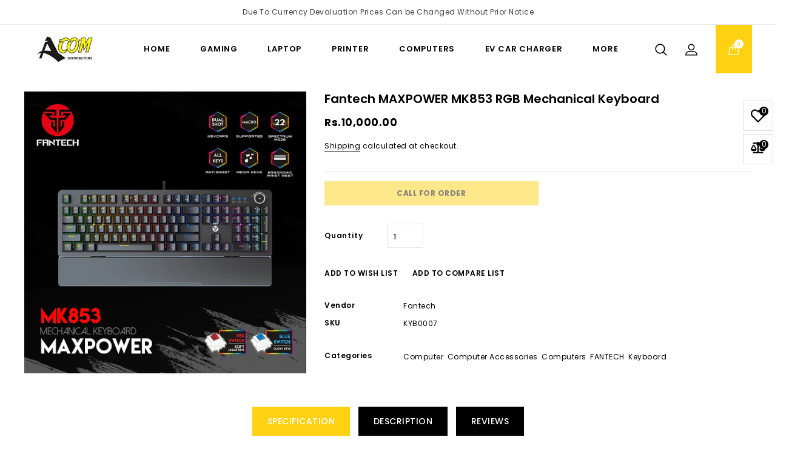

--- FILE ---
content_type: text/html; charset=utf-8
request_url: https://acom.pk/products/fantech-mk853-rgb-mechanical-keyboard
body_size: 40257
content:
<!doctype html>
<html class="no-js" lang="en">
  <head>
    <meta charset="utf-8">
    <meta http-equiv="X-UA-Compatible" content="IE=edge,chrome=1">
    <meta name="viewport" content="width=device-width,initial-scale=1">
    <meta name="theme-color" content="#ffd113">
    
    <link rel="preconnect" href="https://cdn.shopify.com" crossorigin>
    <link rel="preconnect" href="https://fonts.shopify.com" crossorigin>
    <link rel="preconnect" href="https://monorail-edge.shopifysvc.com"><link href="https://fonts.googleapis.com/css?family=Poppins:100,300,400,500,600,700&display=swap" rel="stylesheet">
    <link href="https://fonts.googleapis.com/css?family=Josefin+Sans:400,600,700&display=swap" rel="stylesheet">

    <link rel="preload" href="//acom.pk/cdn/shop/t/14/assets/theme.css?v=184338597711848145321666259382" as="style">
    <link rel="preload" as="font" href="//acom.pk/cdn/fonts/josefin_sans/josefinsans_n7.4edc746dce14b53e39df223fba72d5f37c3d525d.woff2" type="font/woff2" crossorigin>
    <link rel="preload" as="font" href="//acom.pk/cdn/fonts/poppins/poppins_n4.0ba78fa5af9b0e1a374041b3ceaadf0a43b41362.woff2" type="font/woff2" crossorigin>
    <link rel="preload" as="font" href="//acom.pk/cdn/fonts/poppins/poppins_n7.56758dcf284489feb014a026f3727f2f20a54626.woff2" type="font/woff2" crossorigin>
    <link rel="preload" href="//acom.pk/cdn/shop/t/14/assets/theme.js?v=140869348110754777901650046180" as="script">
    <link rel="preload" href="//acom.pk/cdn/shop/t/14/assets/lazysizes.js?v=63098554868324070131650046161" as="script"> <link rel="canonical" href="https://acom.pk/products/fantech-mk853-rgb-mechanical-keyboard" /> 
<link rel="shortcut icon" href="//acom.pk/cdn/shop/files/32X32_32x32.png?v=1640097818" type="image/png"><title>FanTech MAXPOWER MK853 RGB Mechanical Keyboard
&ndash; Acom Distributors</title><meta name="description" content="The FanTech MAXPOWER Mechanical Keyboard with RGB Color Split available at best price in Pakistan only at Acom. One Year Warranty with 7-Day Returns"><!-- /snippets/social-meta-tags.liquid -->


<meta property="og:site_name" content="Acom Distributors">
<meta property="og:url" content="https://acom.pk/products/fantech-mk853-rgb-mechanical-keyboard">
<meta property="og:title" content="FanTech MAXPOWER MK853 RGB Mechanical Keyboard">
<meta property="og:type" content="product">
<meta property="og:description" content="The FanTech MAXPOWER Mechanical Keyboard with RGB Color Split available at best price in Pakistan only at Acom. One Year Warranty with 7-Day Returns"><meta property="og:image" content="http://acom.pk/cdn/shop/products/1_3d05ce39-eee2-442f-a7e4-529c359e7eb5.jpg?v=1666098768">
  <meta property="og:image:secure_url" content="https://acom.pk/cdn/shop/products/1_3d05ce39-eee2-442f-a7e4-529c359e7eb5.jpg?v=1666098768">
  <meta property="og:image:width" content="1000">
  <meta property="og:image:height" content="1000">
  <meta property="og:price:amount" content="10,000.00">
  <meta property="og:price:currency" content="PKR">



<meta name="twitter:card" content="summary_large_image">
<meta name="twitter:title" content="FanTech MAXPOWER MK853 RGB Mechanical Keyboard">
<meta name="twitter:description" content="The FanTech MAXPOWER Mechanical Keyboard with RGB Color Split available at best price in Pakistan only at Acom. One Year Warranty with 7-Day Returns">

    
<style data-shopify>
:root {
    --color-heading-text: #000000;
    --color-text: #000000;
    --color-text-hover: #ffd113;
    --color-text-rgb: 0, 0, 0;
    --color-body-text: #000000;
    --color-sale-text: #000000;
    --color-small-button-text-border: #3a3a3a;
    --color-text-field: #ffffff;
    --color-text-field-text: #000000;
    --color-text-field-text-rgb: 0, 0, 0;

    --color-btn-primary: #ffd113;--color-btn-primary-text: #ffffff;
    --color-btn-primary-hover: #000000;
    --color-btn-primary-hover-text: #FFFFFF;

    --color-blankstate: rgba(0, 0, 0, 0.35);
    --color-blankstate-border: rgba(0, 0, 0, 0.2);
    --color-blankstate-background: rgba(0, 0, 0, 0.1);

    --color-text-focus:#404040;
    --color-overlay-text-focus:#404040;--color-btn-social-focus:#cbcbd0;
    --color-small-button-text-border-focus:#606060;
    --predictive-search-focus:#f2f2f2;

    --color-body: #ffffff;
    --color-bg: #ffffff;
    --color-bg-rgb: 255, 255, 255;
    --color-bg-alt: rgba(0, 0, 0, 0.05);
    --color-bg-currency-selector: rgba(0, 0, 0, 0.2);

    --color-header-top-bg: #FFFFFF;
    --color-header-bg: #FFFFFF;
    --color-footer-top-bg: #F8F8F8;
    --color-footer-bg: #FFFFFF;
    --color-footer-bottom-bg: #ffd113;


    --color-overlay-title-text: #000000;
    --color-image-overlay: #ffffff;
    --color-image-overlay-rgb: 255, 255, 255;--opacity-image-overlay: 0.0;--hover-overlay-opacity: 0.4;

    --color-border: #e6e6e8;
    --color-border-form: #e6e6e8;
    --color-border-form-darker: #cbcbd0;

    --breadcrumb-bg: url(//acom.pk/cdn/shop/t/14/assets/breadcrumb-bg.jpg?2795);
    --svg-select-icon: url(//acom.pk/cdn/shop/t/14/assets/ico-select.svg?v=29003672709104678581650046198);
    --slick-img-url: url(//acom.pk/cdn/shop/t/14/assets/ajax-loader.gif?v=41356863302472015721650046153);

    --font-stack-header: "Josefin Sans", sans-serif;
    --font-style-header: normal;
    --font-weight-header: 700;

    --font-stack-body: Poppins, sans-serif;
    --font-style-body: normal;
    --font-weight-body: 400;

    --font-weight-body-medium: 500;
    --font-weight-body-semibold: 600;
    --font-weight-body-bolder: 700;

    --font-size-header: 35;

    --font-size-base: 12;

    --font-h1-desktop: 47;
    --font-h1-mobile: 43;
    --font-h2-desktop: 27;
    --font-h2-mobile: 24;
    --font-h3-mobile: 27;
    --font-h4-desktop: 23;
    --font-h4-mobile: 21;
    --font-h5-desktop: 20;
    --font-h5-mobile: 18;
    --font-h6-desktop: 18;
    --font-h6-mobile: 17;

    --font-mega-title-large-desktop: 87;

    --font-rich-text-large: 13;
    --font-rich-text-small: 10;

    
--color-video-bg: #f2f2f2;

    
    --global-color-image-loader-primary: rgba(0, 0, 0, 0.06);
    --global-color-image-loader-secondary: rgba(0, 0, 0, 0.12);
  }
</style>



    <script>
      window.performance.mark('debut:theme_stylesheet_loaded.start');

      function onLoadStylesheet() {
        performance.mark('debut:theme_stylesheet_loaded.end');
        performance.measure('debut:theme_stylesheet_loaded', 'debut:theme_stylesheet_loaded.start', 'debut:theme_stylesheet_loaded.end');

        var url = "//acom.pk/cdn/shop/t/14/assets/theme.css?v=184338597711848145321666259382";
        var link = document.querySelector('link[href="' + url + '"]');
        link.loaded = true;
        link.dispatchEvent(new Event('load'));
      }
    </script>

    <link rel="stylesheet" href="//acom.pk/cdn/shop/t/14/assets/theme.css?v=184338597711848145321666259382" type="text/css" media="print" onload="this.media='all';onLoadStylesheet()">
    <link href="//acom.pk/cdn/shop/t/14/assets/owl.carousel.css?v=103640546699724732651650046162" rel="stylesheet" type="text/css" media="all" /> 

    <style>
      @font-face {
  font-family: "Josefin Sans";
  font-weight: 700;
  font-style: normal;
  font-display: swap;
  src: url("//acom.pk/cdn/fonts/josefin_sans/josefinsans_n7.4edc746dce14b53e39df223fba72d5f37c3d525d.woff2") format("woff2"),
       url("//acom.pk/cdn/fonts/josefin_sans/josefinsans_n7.051568b12ab464ee8f0241094cdd7a1c80fbd08d.woff") format("woff");
}

      @font-face {
  font-family: Poppins;
  font-weight: 400;
  font-style: normal;
  font-display: swap;
  src: url("//acom.pk/cdn/fonts/poppins/poppins_n4.0ba78fa5af9b0e1a374041b3ceaadf0a43b41362.woff2") format("woff2"),
       url("//acom.pk/cdn/fonts/poppins/poppins_n4.214741a72ff2596839fc9760ee7a770386cf16ca.woff") format("woff");
}

      @font-face {
  font-family: Poppins;
  font-weight: 700;
  font-style: normal;
  font-display: swap;
  src: url("//acom.pk/cdn/fonts/poppins/poppins_n7.56758dcf284489feb014a026f3727f2f20a54626.woff2") format("woff2"),
       url("//acom.pk/cdn/fonts/poppins/poppins_n7.f34f55d9b3d3205d2cd6f64955ff4b36f0cfd8da.woff") format("woff");
}

      @font-face {
  font-family: Poppins;
  font-weight: 700;
  font-style: normal;
  font-display: swap;
  src: url("//acom.pk/cdn/fonts/poppins/poppins_n7.56758dcf284489feb014a026f3727f2f20a54626.woff2") format("woff2"),
       url("//acom.pk/cdn/fonts/poppins/poppins_n7.f34f55d9b3d3205d2cd6f64955ff4b36f0cfd8da.woff") format("woff");
}

      @font-face {
  font-family: Poppins;
  font-weight: 400;
  font-style: italic;
  font-display: swap;
  src: url("//acom.pk/cdn/fonts/poppins/poppins_i4.846ad1e22474f856bd6b81ba4585a60799a9f5d2.woff2") format("woff2"),
       url("//acom.pk/cdn/fonts/poppins/poppins_i4.56b43284e8b52fc64c1fd271f289a39e8477e9ec.woff") format("woff");
}

      @font-face {
  font-family: Poppins;
  font-weight: 700;
  font-style: italic;
  font-display: swap;
  src: url("//acom.pk/cdn/fonts/poppins/poppins_i7.42fd71da11e9d101e1e6c7932199f925f9eea42d.woff2") format("woff2"),
       url("//acom.pk/cdn/fonts/poppins/poppins_i7.ec8499dbd7616004e21155106d13837fff4cf556.woff") format("woff");
}

    </style>

    <script>
      var theme = {
        breakpoints: {
          medium: 750,
          large: 990,
          widescreen: 1400
        },
        strings: {
          addToCart: "Add to cart",
          soldOut: "Call for order",
          unavailable: "Unavailable",
          regularPrice: "Regular price",
          salePrice: "Sale price",
          sale: "Sale",
          fromLowestPrice: "from [price]",
          vendor: "Vendor",
          showMore: "Show More",
          showLess: "Show Less",
          searchFor: "Search for",
          addressError: "Error looking up that address",
          addressNoResults: "No results for that address",
          addressQueryLimit: "You have exceeded the Google API usage limit. Consider upgrading to a \u003ca href=\"https:\/\/developers.google.com\/maps\/premium\/usage-limits\"\u003ePremium Plan\u003c\/a\u003e.",
          authError: "There was a problem authenticating your Google Maps account.",
          newWindow: "Opens in a new window.",
          external: "Opens external website.",
          newWindowExternal: "Opens external website in a new window.",
          removeLabel: "Remove [product]",
          update: "Update",
          quantity: "Quantity",
          discountedTotal: "Discounted total",
          regularTotal: "Regular total",
          priceColumn: "See Price column for discount details.",
          quantityMinimumMessage: "Quantity must be 1 or more",
          cartError: "There was an error while updating your cart. Please try again.",
          removedItemMessage: "Removed \u003cspan class=\"cart__removed-product-details\"\u003e([quantity]) [link]\u003c\/span\u003e from your cart.",
          unitPrice: "Unit price",
          unitPriceSeparator: "per",
          oneCartCount: "1 item",
          otherCartCount: "[count] items",
          quantityLabel: "Quantity: [count]",
          products: "Products",
          loading: "Loading",
          number_of_results: "[result_number] of [results_count]",
          number_of_results_found: "[results_count] results found",
          one_result_found: "1 result found"
        },
        moneyFormat: "Rs.{{amount}}",
        moneyFormatWithCurrency: "Rs.{{amount}} PKR",
        settings: {
        predictiveSearchEnabled: true,
        predictiveSearchShowPrice: true,
        predictiveSearchShowVendor: false
      },
          stylesheet: "//acom.pk/cdn/shop/t/14/assets/theme.css?v=184338597711848145321666259382"
      }

      document.documentElement.className = document.documentElement.className.replace('no-js', 'js');
    </script><script src="//acom.pk/cdn/shop/t/14/assets/lazysizes.js?v=63098554868324070131650046161" async="async"></script>
    <script src="//acom.pk/cdn/shop/t/14/assets/vendor.js?v=20787907691157394581650046181" defer="defer"></script>
    <script src="//acom.pk/cdn/shop/t/14/assets/theme.js?v=140869348110754777901650046180" defer="defer"></script>
    <script src="//acom.pk/cdn/shop/t/14/assets/owl.carousel.min.js?v=14093714544144808431650046162" defer="defer"></script>
    <script src="//acom.pk/cdn/shop/t/14/assets/custom.js?v=113588532112893632071651005318" defer="defer"></script>
    <script src="//acom.pk/cdn/shop/t/14/assets/jquery-cookie.min.js?v=9607349207001725821650046160" defer="defer"></script>
    <script src="//ajax.googleapis.com/ajax/libs/jquery/1.11.0/jquery.min.js" type="text/javascript"></script>




    <script type="text/javascript">
      if (window.MSInputMethodContext && document.documentMode) {
        var scripts = document.getElementsByTagName('script')[0];
        var polyfill = document.createElement("script");
        polyfill.defer = true;
        polyfill.src = "//acom.pk/cdn/shop/t/14/assets/ie11CustomProperties.min.js?v=146208399201472936201650046159";

        scripts.parentNode.insertBefore(polyfill, scripts);
      }
    </script>

    <!-- Customer Meta styles, tested on Debut theme -->
<link href="//acom.pk/cdn/shop/t/14/assets/cm-app-styles.css?v=81067839355871081650046155" rel="stylesheet" type="text/css" media="all" />

<!-- Shopify API, remove it if your theme already included Shopify Ajax API -->
<!-- more info @ https://help.shopify.com/en/themes/development/getting-started/using-ajax-api -->
<script src="//acom.pk/cdn/shopifycloud/storefront/assets/themes_support/api.jquery-7ab1a3a4.js" type="text/javascript"></script>

<!-- Customer Meta Javascript code -->
<script src="//acom.pk/cdn/shop/t/14/assets/cm-app.min.js?v=25967892939441073021650046155" defer="defer"></script>

<script>
    function addStrings() {
        var cmGeneralStrings = {

            wishlist: {
                count: "({{ count }})"
            },
            compare: {
                count: "({{ count }})"
            },
            confirm_transfer_data: {
                info:  "{{ namespace }}: {{ count }} {{ name }}",
                name_plural: "products",
                name_single: "product"
            }

        };

        window.theme = window.theme || {};
        window.theme.strings = window.theme.strings || {};
        window.theme.strings.general = window.theme.strings.general || {};

        window.theme.strings.general.popups = cmGeneralStrings;

    }


    function addCustomer() {

        window.theme = window.theme || {};
            window.theme.customer = false;

    }

    addStrings();
    addCustomer();

</script>
    <script>window.performance && window.performance.mark && window.performance.mark('shopify.content_for_header.start');</script><meta name="google-site-verification" content="zdVtd7kX86scja1xxGr2iFLbMn3Qc-gF0YcmJfb5LpM">
<meta id="shopify-digital-wallet" name="shopify-digital-wallet" content="/52130185373/digital_wallets/dialog">
<link rel="alternate" type="application/json+oembed" href="https://acom.pk/products/fantech-mk853-rgb-mechanical-keyboard.oembed">
<script async="async" src="/checkouts/internal/preloads.js?locale=en-PK"></script>
<script id="shopify-features" type="application/json">{"accessToken":"077829b9789f087817f1ad856b237f96","betas":["rich-media-storefront-analytics"],"domain":"acom.pk","predictiveSearch":true,"shopId":52130185373,"locale":"en"}</script>
<script>var Shopify = Shopify || {};
Shopify.shop = "acom-solutions.myshopify.com";
Shopify.locale = "en";
Shopify.currency = {"active":"PKR","rate":"1.0"};
Shopify.country = "PK";
Shopify.theme = {"name":"Acom-Craze","id":129507885213,"schema_name":"Craze Electronics","schema_version":"11.0.5","theme_store_id":null,"role":"main"};
Shopify.theme.handle = "null";
Shopify.theme.style = {"id":null,"handle":null};
Shopify.cdnHost = "acom.pk/cdn";
Shopify.routes = Shopify.routes || {};
Shopify.routes.root = "/";</script>
<script type="module">!function(o){(o.Shopify=o.Shopify||{}).modules=!0}(window);</script>
<script>!function(o){function n(){var o=[];function n(){o.push(Array.prototype.slice.apply(arguments))}return n.q=o,n}var t=o.Shopify=o.Shopify||{};t.loadFeatures=n(),t.autoloadFeatures=n()}(window);</script>
<script id="shop-js-analytics" type="application/json">{"pageType":"product"}</script>
<script defer="defer" async type="module" src="//acom.pk/cdn/shopifycloud/shop-js/modules/v2/client.init-shop-cart-sync_C5BV16lS.en.esm.js"></script>
<script defer="defer" async type="module" src="//acom.pk/cdn/shopifycloud/shop-js/modules/v2/chunk.common_CygWptCX.esm.js"></script>
<script type="module">
  await import("//acom.pk/cdn/shopifycloud/shop-js/modules/v2/client.init-shop-cart-sync_C5BV16lS.en.esm.js");
await import("//acom.pk/cdn/shopifycloud/shop-js/modules/v2/chunk.common_CygWptCX.esm.js");

  window.Shopify.SignInWithShop?.initShopCartSync?.({"fedCMEnabled":true,"windoidEnabled":true});

</script>
<script>(function() {
  var isLoaded = false;
  function asyncLoad() {
    if (isLoaded) return;
    isLoaded = true;
    var urls = ["https:\/\/cdn.shopify.com\/s\/files\/1\/0521\/3018\/5373\/t\/2\/assets\/globo.menu.init.js?v=1619596180\u0026shop=acom-solutions.myshopify.com","\/\/cdn.shopify.com\/proxy\/7627f209276b2a7e00486435879c4cae8a92b6c8b076321e8716f3cf792dbece\/variant-description.herokuapp.com\/scripts\/variant-description-app.js?shop=acom-solutions.myshopify.com\u0026sp-cache-control=cHVibGljLCBtYXgtYWdlPTkwMA","https:\/\/d23dclunsivw3h.cloudfront.net\/redirect-app.js?shop=acom-solutions.myshopify.com"];
    for (var i = 0; i < urls.length; i++) {
      var s = document.createElement('script');
      s.type = 'text/javascript';
      s.async = true;
      s.src = urls[i];
      var x = document.getElementsByTagName('script')[0];
      x.parentNode.insertBefore(s, x);
    }
  };
  if(window.attachEvent) {
    window.attachEvent('onload', asyncLoad);
  } else {
    window.addEventListener('load', asyncLoad, false);
  }
})();</script>
<script id="__st">var __st={"a":52130185373,"offset":18000,"reqid":"7f1823e1-1033-4f73-bc52-a4360b0d06bd-1768658471","pageurl":"acom.pk\/products\/fantech-mk853-rgb-mechanical-keyboard","u":"ddd6db05090b","p":"product","rtyp":"product","rid":7616917438621};</script>
<script>window.ShopifyPaypalV4VisibilityTracking = true;</script>
<script id="captcha-bootstrap">!function(){'use strict';const t='contact',e='account',n='new_comment',o=[[t,t],['blogs',n],['comments',n],[t,'customer']],c=[[e,'customer_login'],[e,'guest_login'],[e,'recover_customer_password'],[e,'create_customer']],r=t=>t.map((([t,e])=>`form[action*='/${t}']:not([data-nocaptcha='true']) input[name='form_type'][value='${e}']`)).join(','),a=t=>()=>t?[...document.querySelectorAll(t)].map((t=>t.form)):[];function s(){const t=[...o],e=r(t);return a(e)}const i='password',u='form_key',d=['recaptcha-v3-token','g-recaptcha-response','h-captcha-response',i],f=()=>{try{return window.sessionStorage}catch{return}},m='__shopify_v',_=t=>t.elements[u];function p(t,e,n=!1){try{const o=window.sessionStorage,c=JSON.parse(o.getItem(e)),{data:r}=function(t){const{data:e,action:n}=t;return t[m]||n?{data:e,action:n}:{data:t,action:n}}(c);for(const[e,n]of Object.entries(r))t.elements[e]&&(t.elements[e].value=n);n&&o.removeItem(e)}catch(o){console.error('form repopulation failed',{error:o})}}const l='form_type',E='cptcha';function T(t){t.dataset[E]=!0}const w=window,h=w.document,L='Shopify',v='ce_forms',y='captcha';let A=!1;((t,e)=>{const n=(g='f06e6c50-85a8-45c8-87d0-21a2b65856fe',I='https://cdn.shopify.com/shopifycloud/storefront-forms-hcaptcha/ce_storefront_forms_captcha_hcaptcha.v1.5.2.iife.js',D={infoText:'Protected by hCaptcha',privacyText:'Privacy',termsText:'Terms'},(t,e,n)=>{const o=w[L][v],c=o.bindForm;if(c)return c(t,g,e,D).then(n);var r;o.q.push([[t,g,e,D],n]),r=I,A||(h.body.append(Object.assign(h.createElement('script'),{id:'captcha-provider',async:!0,src:r})),A=!0)});var g,I,D;w[L]=w[L]||{},w[L][v]=w[L][v]||{},w[L][v].q=[],w[L][y]=w[L][y]||{},w[L][y].protect=function(t,e){n(t,void 0,e),T(t)},Object.freeze(w[L][y]),function(t,e,n,w,h,L){const[v,y,A,g]=function(t,e,n){const i=e?o:[],u=t?c:[],d=[...i,...u],f=r(d),m=r(i),_=r(d.filter((([t,e])=>n.includes(e))));return[a(f),a(m),a(_),s()]}(w,h,L),I=t=>{const e=t.target;return e instanceof HTMLFormElement?e:e&&e.form},D=t=>v().includes(t);t.addEventListener('submit',(t=>{const e=I(t);if(!e)return;const n=D(e)&&!e.dataset.hcaptchaBound&&!e.dataset.recaptchaBound,o=_(e),c=g().includes(e)&&(!o||!o.value);(n||c)&&t.preventDefault(),c&&!n&&(function(t){try{if(!f())return;!function(t){const e=f();if(!e)return;const n=_(t);if(!n)return;const o=n.value;o&&e.removeItem(o)}(t);const e=Array.from(Array(32),(()=>Math.random().toString(36)[2])).join('');!function(t,e){_(t)||t.append(Object.assign(document.createElement('input'),{type:'hidden',name:u})),t.elements[u].value=e}(t,e),function(t,e){const n=f();if(!n)return;const o=[...t.querySelectorAll(`input[type='${i}']`)].map((({name:t})=>t)),c=[...d,...o],r={};for(const[a,s]of new FormData(t).entries())c.includes(a)||(r[a]=s);n.setItem(e,JSON.stringify({[m]:1,action:t.action,data:r}))}(t,e)}catch(e){console.error('failed to persist form',e)}}(e),e.submit())}));const S=(t,e)=>{t&&!t.dataset[E]&&(n(t,e.some((e=>e===t))),T(t))};for(const o of['focusin','change'])t.addEventListener(o,(t=>{const e=I(t);D(e)&&S(e,y())}));const B=e.get('form_key'),M=e.get(l),P=B&&M;t.addEventListener('DOMContentLoaded',(()=>{const t=y();if(P)for(const e of t)e.elements[l].value===M&&p(e,B);[...new Set([...A(),...v().filter((t=>'true'===t.dataset.shopifyCaptcha))])].forEach((e=>S(e,t)))}))}(h,new URLSearchParams(w.location.search),n,t,e,['guest_login'])})(!0,!0)}();</script>
<script integrity="sha256-4kQ18oKyAcykRKYeNunJcIwy7WH5gtpwJnB7kiuLZ1E=" data-source-attribution="shopify.loadfeatures" defer="defer" src="//acom.pk/cdn/shopifycloud/storefront/assets/storefront/load_feature-a0a9edcb.js" crossorigin="anonymous"></script>
<script data-source-attribution="shopify.dynamic_checkout.dynamic.init">var Shopify=Shopify||{};Shopify.PaymentButton=Shopify.PaymentButton||{isStorefrontPortableWallets:!0,init:function(){window.Shopify.PaymentButton.init=function(){};var t=document.createElement("script");t.src="https://acom.pk/cdn/shopifycloud/portable-wallets/latest/portable-wallets.en.js",t.type="module",document.head.appendChild(t)}};
</script>
<script data-source-attribution="shopify.dynamic_checkout.buyer_consent">
  function portableWalletsHideBuyerConsent(e){var t=document.getElementById("shopify-buyer-consent"),n=document.getElementById("shopify-subscription-policy-button");t&&n&&(t.classList.add("hidden"),t.setAttribute("aria-hidden","true"),n.removeEventListener("click",e))}function portableWalletsShowBuyerConsent(e){var t=document.getElementById("shopify-buyer-consent"),n=document.getElementById("shopify-subscription-policy-button");t&&n&&(t.classList.remove("hidden"),t.removeAttribute("aria-hidden"),n.addEventListener("click",e))}window.Shopify?.PaymentButton&&(window.Shopify.PaymentButton.hideBuyerConsent=portableWalletsHideBuyerConsent,window.Shopify.PaymentButton.showBuyerConsent=portableWalletsShowBuyerConsent);
</script>
<script data-source-attribution="shopify.dynamic_checkout.cart.bootstrap">document.addEventListener("DOMContentLoaded",(function(){function t(){return document.querySelector("shopify-accelerated-checkout-cart, shopify-accelerated-checkout")}if(t())Shopify.PaymentButton.init();else{new MutationObserver((function(e,n){t()&&(Shopify.PaymentButton.init(),n.disconnect())})).observe(document.body,{childList:!0,subtree:!0})}}));
</script>

<script>window.performance && window.performance.mark && window.performance.mark('shopify.content_for_header.end');</script>
    <!-- "snippets/sca-quick-view-init.liquid" was not rendered, the associated app was uninstalled -->
    










  <script src="https://cdn.shopify.com/extensions/019a26f7-cf8f-78bd-a350-620d3f11ab93/easyspecs-9/assets/embed.js" type="text/javascript" defer="defer"></script>
<link href="https://monorail-edge.shopifysvc.com" rel="dns-prefetch">
<script>(function(){if ("sendBeacon" in navigator && "performance" in window) {try {var session_token_from_headers = performance.getEntriesByType('navigation')[0].serverTiming.find(x => x.name == '_s').description;} catch {var session_token_from_headers = undefined;}var session_cookie_matches = document.cookie.match(/_shopify_s=([^;]*)/);var session_token_from_cookie = session_cookie_matches && session_cookie_matches.length === 2 ? session_cookie_matches[1] : "";var session_token = session_token_from_headers || session_token_from_cookie || "";function handle_abandonment_event(e) {var entries = performance.getEntries().filter(function(entry) {return /monorail-edge.shopifysvc.com/.test(entry.name);});if (!window.abandonment_tracked && entries.length === 0) {window.abandonment_tracked = true;var currentMs = Date.now();var navigation_start = performance.timing.navigationStart;var payload = {shop_id: 52130185373,url: window.location.href,navigation_start,duration: currentMs - navigation_start,session_token,page_type: "product"};window.navigator.sendBeacon("https://monorail-edge.shopifysvc.com/v1/produce", JSON.stringify({schema_id: "online_store_buyer_site_abandonment/1.1",payload: payload,metadata: {event_created_at_ms: currentMs,event_sent_at_ms: currentMs}}));}}window.addEventListener('pagehide', handle_abandonment_event);}}());</script>
<script id="web-pixels-manager-setup">(function e(e,d,r,n,o){if(void 0===o&&(o={}),!Boolean(null===(a=null===(i=window.Shopify)||void 0===i?void 0:i.analytics)||void 0===a?void 0:a.replayQueue)){var i,a;window.Shopify=window.Shopify||{};var t=window.Shopify;t.analytics=t.analytics||{};var s=t.analytics;s.replayQueue=[],s.publish=function(e,d,r){return s.replayQueue.push([e,d,r]),!0};try{self.performance.mark("wpm:start")}catch(e){}var l=function(){var e={modern:/Edge?\/(1{2}[4-9]|1[2-9]\d|[2-9]\d{2}|\d{4,})\.\d+(\.\d+|)|Firefox\/(1{2}[4-9]|1[2-9]\d|[2-9]\d{2}|\d{4,})\.\d+(\.\d+|)|Chrom(ium|e)\/(9{2}|\d{3,})\.\d+(\.\d+|)|(Maci|X1{2}).+ Version\/(15\.\d+|(1[6-9]|[2-9]\d|\d{3,})\.\d+)([,.]\d+|)( \(\w+\)|)( Mobile\/\w+|) Safari\/|Chrome.+OPR\/(9{2}|\d{3,})\.\d+\.\d+|(CPU[ +]OS|iPhone[ +]OS|CPU[ +]iPhone|CPU IPhone OS|CPU iPad OS)[ +]+(15[._]\d+|(1[6-9]|[2-9]\d|\d{3,})[._]\d+)([._]\d+|)|Android:?[ /-](13[3-9]|1[4-9]\d|[2-9]\d{2}|\d{4,})(\.\d+|)(\.\d+|)|Android.+Firefox\/(13[5-9]|1[4-9]\d|[2-9]\d{2}|\d{4,})\.\d+(\.\d+|)|Android.+Chrom(ium|e)\/(13[3-9]|1[4-9]\d|[2-9]\d{2}|\d{4,})\.\d+(\.\d+|)|SamsungBrowser\/([2-9]\d|\d{3,})\.\d+/,legacy:/Edge?\/(1[6-9]|[2-9]\d|\d{3,})\.\d+(\.\d+|)|Firefox\/(5[4-9]|[6-9]\d|\d{3,})\.\d+(\.\d+|)|Chrom(ium|e)\/(5[1-9]|[6-9]\d|\d{3,})\.\d+(\.\d+|)([\d.]+$|.*Safari\/(?![\d.]+ Edge\/[\d.]+$))|(Maci|X1{2}).+ Version\/(10\.\d+|(1[1-9]|[2-9]\d|\d{3,})\.\d+)([,.]\d+|)( \(\w+\)|)( Mobile\/\w+|) Safari\/|Chrome.+OPR\/(3[89]|[4-9]\d|\d{3,})\.\d+\.\d+|(CPU[ +]OS|iPhone[ +]OS|CPU[ +]iPhone|CPU IPhone OS|CPU iPad OS)[ +]+(10[._]\d+|(1[1-9]|[2-9]\d|\d{3,})[._]\d+)([._]\d+|)|Android:?[ /-](13[3-9]|1[4-9]\d|[2-9]\d{2}|\d{4,})(\.\d+|)(\.\d+|)|Mobile Safari.+OPR\/([89]\d|\d{3,})\.\d+\.\d+|Android.+Firefox\/(13[5-9]|1[4-9]\d|[2-9]\d{2}|\d{4,})\.\d+(\.\d+|)|Android.+Chrom(ium|e)\/(13[3-9]|1[4-9]\d|[2-9]\d{2}|\d{4,})\.\d+(\.\d+|)|Android.+(UC? ?Browser|UCWEB|U3)[ /]?(15\.([5-9]|\d{2,})|(1[6-9]|[2-9]\d|\d{3,})\.\d+)\.\d+|SamsungBrowser\/(5\.\d+|([6-9]|\d{2,})\.\d+)|Android.+MQ{2}Browser\/(14(\.(9|\d{2,})|)|(1[5-9]|[2-9]\d|\d{3,})(\.\d+|))(\.\d+|)|K[Aa][Ii]OS\/(3\.\d+|([4-9]|\d{2,})\.\d+)(\.\d+|)/},d=e.modern,r=e.legacy,n=navigator.userAgent;return n.match(d)?"modern":n.match(r)?"legacy":"unknown"}(),u="modern"===l?"modern":"legacy",c=(null!=n?n:{modern:"",legacy:""})[u],f=function(e){return[e.baseUrl,"/wpm","/b",e.hashVersion,"modern"===e.buildTarget?"m":"l",".js"].join("")}({baseUrl:d,hashVersion:r,buildTarget:u}),m=function(e){var d=e.version,r=e.bundleTarget,n=e.surface,o=e.pageUrl,i=e.monorailEndpoint;return{emit:function(e){var a=e.status,t=e.errorMsg,s=(new Date).getTime(),l=JSON.stringify({metadata:{event_sent_at_ms:s},events:[{schema_id:"web_pixels_manager_load/3.1",payload:{version:d,bundle_target:r,page_url:o,status:a,surface:n,error_msg:t},metadata:{event_created_at_ms:s}}]});if(!i)return console&&console.warn&&console.warn("[Web Pixels Manager] No Monorail endpoint provided, skipping logging."),!1;try{return self.navigator.sendBeacon.bind(self.navigator)(i,l)}catch(e){}var u=new XMLHttpRequest;try{return u.open("POST",i,!0),u.setRequestHeader("Content-Type","text/plain"),u.send(l),!0}catch(e){return console&&console.warn&&console.warn("[Web Pixels Manager] Got an unhandled error while logging to Monorail."),!1}}}}({version:r,bundleTarget:l,surface:e.surface,pageUrl:self.location.href,monorailEndpoint:e.monorailEndpoint});try{o.browserTarget=l,function(e){var d=e.src,r=e.async,n=void 0===r||r,o=e.onload,i=e.onerror,a=e.sri,t=e.scriptDataAttributes,s=void 0===t?{}:t,l=document.createElement("script"),u=document.querySelector("head"),c=document.querySelector("body");if(l.async=n,l.src=d,a&&(l.integrity=a,l.crossOrigin="anonymous"),s)for(var f in s)if(Object.prototype.hasOwnProperty.call(s,f))try{l.dataset[f]=s[f]}catch(e){}if(o&&l.addEventListener("load",o),i&&l.addEventListener("error",i),u)u.appendChild(l);else{if(!c)throw new Error("Did not find a head or body element to append the script");c.appendChild(l)}}({src:f,async:!0,onload:function(){if(!function(){var e,d;return Boolean(null===(d=null===(e=window.Shopify)||void 0===e?void 0:e.analytics)||void 0===d?void 0:d.initialized)}()){var d=window.webPixelsManager.init(e)||void 0;if(d){var r=window.Shopify.analytics;r.replayQueue.forEach((function(e){var r=e[0],n=e[1],o=e[2];d.publishCustomEvent(r,n,o)})),r.replayQueue=[],r.publish=d.publishCustomEvent,r.visitor=d.visitor,r.initialized=!0}}},onerror:function(){return m.emit({status:"failed",errorMsg:"".concat(f," has failed to load")})},sri:function(e){var d=/^sha384-[A-Za-z0-9+/=]+$/;return"string"==typeof e&&d.test(e)}(c)?c:"",scriptDataAttributes:o}),m.emit({status:"loading"})}catch(e){m.emit({status:"failed",errorMsg:(null==e?void 0:e.message)||"Unknown error"})}}})({shopId: 52130185373,storefrontBaseUrl: "https://acom.pk",extensionsBaseUrl: "https://extensions.shopifycdn.com/cdn/shopifycloud/web-pixels-manager",monorailEndpoint: "https://monorail-edge.shopifysvc.com/unstable/produce_batch",surface: "storefront-renderer",enabledBetaFlags: ["2dca8a86"],webPixelsConfigList: [{"id":"1047560349","configuration":"{\"pixel_id\":\"932702425508397\",\"pixel_type\":\"facebook_pixel\"}","eventPayloadVersion":"v1","runtimeContext":"OPEN","scriptVersion":"ca16bc87fe92b6042fbaa3acc2fbdaa6","type":"APP","apiClientId":2329312,"privacyPurposes":["ANALYTICS","MARKETING","SALE_OF_DATA"],"dataSharingAdjustments":{"protectedCustomerApprovalScopes":["read_customer_address","read_customer_email","read_customer_name","read_customer_personal_data","read_customer_phone"]}},{"id":"658210973","configuration":"{\"config\":\"{\\\"pixel_id\\\":\\\"GT-5R8NVVC\\\",\\\"target_country\\\":\\\"PK\\\",\\\"gtag_events\\\":[{\\\"type\\\":\\\"purchase\\\",\\\"action_label\\\":\\\"MC-KLPN9NPREL\\\"},{\\\"type\\\":\\\"page_view\\\",\\\"action_label\\\":\\\"MC-KLPN9NPREL\\\"},{\\\"type\\\":\\\"view_item\\\",\\\"action_label\\\":\\\"MC-KLPN9NPREL\\\"}],\\\"enable_monitoring_mode\\\":false}\"}","eventPayloadVersion":"v1","runtimeContext":"OPEN","scriptVersion":"b2a88bafab3e21179ed38636efcd8a93","type":"APP","apiClientId":1780363,"privacyPurposes":[],"dataSharingAdjustments":{"protectedCustomerApprovalScopes":["read_customer_address","read_customer_email","read_customer_name","read_customer_personal_data","read_customer_phone"]}},{"id":"87556253","eventPayloadVersion":"v1","runtimeContext":"LAX","scriptVersion":"1","type":"CUSTOM","privacyPurposes":["ANALYTICS"],"name":"Google Analytics tag (migrated)"},{"id":"shopify-app-pixel","configuration":"{}","eventPayloadVersion":"v1","runtimeContext":"STRICT","scriptVersion":"0450","apiClientId":"shopify-pixel","type":"APP","privacyPurposes":["ANALYTICS","MARKETING"]},{"id":"shopify-custom-pixel","eventPayloadVersion":"v1","runtimeContext":"LAX","scriptVersion":"0450","apiClientId":"shopify-pixel","type":"CUSTOM","privacyPurposes":["ANALYTICS","MARKETING"]}],isMerchantRequest: false,initData: {"shop":{"name":"Acom Distributors","paymentSettings":{"currencyCode":"PKR"},"myshopifyDomain":"acom-solutions.myshopify.com","countryCode":"PK","storefrontUrl":"https:\/\/acom.pk"},"customer":null,"cart":null,"checkout":null,"productVariants":[{"price":{"amount":10000.0,"currencyCode":"PKR"},"product":{"title":"Fantech MAXPOWER MK853 RGB Mechanical Keyboard","vendor":"Fantech","id":"7616917438621","untranslatedTitle":"Fantech MAXPOWER MK853 RGB Mechanical Keyboard","url":"\/products\/fantech-mk853-rgb-mechanical-keyboard","type":"Keyboard"},"id":"43046760153245","image":{"src":"\/\/acom.pk\/cdn\/shop\/products\/1_3d05ce39-eee2-442f-a7e4-529c359e7eb5.jpg?v=1666098768"},"sku":"KYB0007","title":"Default Title","untranslatedTitle":"Default Title"}],"purchasingCompany":null},},"https://acom.pk/cdn","fcfee988w5aeb613cpc8e4bc33m6693e112",{"modern":"","legacy":""},{"shopId":"52130185373","storefrontBaseUrl":"https:\/\/acom.pk","extensionBaseUrl":"https:\/\/extensions.shopifycdn.com\/cdn\/shopifycloud\/web-pixels-manager","surface":"storefront-renderer","enabledBetaFlags":"[\"2dca8a86\"]","isMerchantRequest":"false","hashVersion":"fcfee988w5aeb613cpc8e4bc33m6693e112","publish":"custom","events":"[[\"page_viewed\",{}],[\"product_viewed\",{\"productVariant\":{\"price\":{\"amount\":10000.0,\"currencyCode\":\"PKR\"},\"product\":{\"title\":\"Fantech MAXPOWER MK853 RGB Mechanical Keyboard\",\"vendor\":\"Fantech\",\"id\":\"7616917438621\",\"untranslatedTitle\":\"Fantech MAXPOWER MK853 RGB Mechanical Keyboard\",\"url\":\"\/products\/fantech-mk853-rgb-mechanical-keyboard\",\"type\":\"Keyboard\"},\"id\":\"43046760153245\",\"image\":{\"src\":\"\/\/acom.pk\/cdn\/shop\/products\/1_3d05ce39-eee2-442f-a7e4-529c359e7eb5.jpg?v=1666098768\"},\"sku\":\"KYB0007\",\"title\":\"Default Title\",\"untranslatedTitle\":\"Default Title\"}}]]"});</script><script>
  window.ShopifyAnalytics = window.ShopifyAnalytics || {};
  window.ShopifyAnalytics.meta = window.ShopifyAnalytics.meta || {};
  window.ShopifyAnalytics.meta.currency = 'PKR';
  var meta = {"product":{"id":7616917438621,"gid":"gid:\/\/shopify\/Product\/7616917438621","vendor":"Fantech","type":"Keyboard","handle":"fantech-mk853-rgb-mechanical-keyboard","variants":[{"id":43046760153245,"price":1000000,"name":"Fantech MAXPOWER MK853 RGB Mechanical Keyboard","public_title":null,"sku":"KYB0007"}],"remote":false},"page":{"pageType":"product","resourceType":"product","resourceId":7616917438621,"requestId":"7f1823e1-1033-4f73-bc52-a4360b0d06bd-1768658471"}};
  for (var attr in meta) {
    window.ShopifyAnalytics.meta[attr] = meta[attr];
  }
</script>
<script class="analytics">
  (function () {
    var customDocumentWrite = function(content) {
      var jquery = null;

      if (window.jQuery) {
        jquery = window.jQuery;
      } else if (window.Checkout && window.Checkout.$) {
        jquery = window.Checkout.$;
      }

      if (jquery) {
        jquery('body').append(content);
      }
    };

    var hasLoggedConversion = function(token) {
      if (token) {
        return document.cookie.indexOf('loggedConversion=' + token) !== -1;
      }
      return false;
    }

    var setCookieIfConversion = function(token) {
      if (token) {
        var twoMonthsFromNow = new Date(Date.now());
        twoMonthsFromNow.setMonth(twoMonthsFromNow.getMonth() + 2);

        document.cookie = 'loggedConversion=' + token + '; expires=' + twoMonthsFromNow;
      }
    }

    var trekkie = window.ShopifyAnalytics.lib = window.trekkie = window.trekkie || [];
    if (trekkie.integrations) {
      return;
    }
    trekkie.methods = [
      'identify',
      'page',
      'ready',
      'track',
      'trackForm',
      'trackLink'
    ];
    trekkie.factory = function(method) {
      return function() {
        var args = Array.prototype.slice.call(arguments);
        args.unshift(method);
        trekkie.push(args);
        return trekkie;
      };
    };
    for (var i = 0; i < trekkie.methods.length; i++) {
      var key = trekkie.methods[i];
      trekkie[key] = trekkie.factory(key);
    }
    trekkie.load = function(config) {
      trekkie.config = config || {};
      trekkie.config.initialDocumentCookie = document.cookie;
      var first = document.getElementsByTagName('script')[0];
      var script = document.createElement('script');
      script.type = 'text/javascript';
      script.onerror = function(e) {
        var scriptFallback = document.createElement('script');
        scriptFallback.type = 'text/javascript';
        scriptFallback.onerror = function(error) {
                var Monorail = {
      produce: function produce(monorailDomain, schemaId, payload) {
        var currentMs = new Date().getTime();
        var event = {
          schema_id: schemaId,
          payload: payload,
          metadata: {
            event_created_at_ms: currentMs,
            event_sent_at_ms: currentMs
          }
        };
        return Monorail.sendRequest("https://" + monorailDomain + "/v1/produce", JSON.stringify(event));
      },
      sendRequest: function sendRequest(endpointUrl, payload) {
        // Try the sendBeacon API
        if (window && window.navigator && typeof window.navigator.sendBeacon === 'function' && typeof window.Blob === 'function' && !Monorail.isIos12()) {
          var blobData = new window.Blob([payload], {
            type: 'text/plain'
          });

          if (window.navigator.sendBeacon(endpointUrl, blobData)) {
            return true;
          } // sendBeacon was not successful

        } // XHR beacon

        var xhr = new XMLHttpRequest();

        try {
          xhr.open('POST', endpointUrl);
          xhr.setRequestHeader('Content-Type', 'text/plain');
          xhr.send(payload);
        } catch (e) {
          console.log(e);
        }

        return false;
      },
      isIos12: function isIos12() {
        return window.navigator.userAgent.lastIndexOf('iPhone; CPU iPhone OS 12_') !== -1 || window.navigator.userAgent.lastIndexOf('iPad; CPU OS 12_') !== -1;
      }
    };
    Monorail.produce('monorail-edge.shopifysvc.com',
      'trekkie_storefront_load_errors/1.1',
      {shop_id: 52130185373,
      theme_id: 129507885213,
      app_name: "storefront",
      context_url: window.location.href,
      source_url: "//acom.pk/cdn/s/trekkie.storefront.cd680fe47e6c39ca5d5df5f0a32d569bc48c0f27.min.js"});

        };
        scriptFallback.async = true;
        scriptFallback.src = '//acom.pk/cdn/s/trekkie.storefront.cd680fe47e6c39ca5d5df5f0a32d569bc48c0f27.min.js';
        first.parentNode.insertBefore(scriptFallback, first);
      };
      script.async = true;
      script.src = '//acom.pk/cdn/s/trekkie.storefront.cd680fe47e6c39ca5d5df5f0a32d569bc48c0f27.min.js';
      first.parentNode.insertBefore(script, first);
    };
    trekkie.load(
      {"Trekkie":{"appName":"storefront","development":false,"defaultAttributes":{"shopId":52130185373,"isMerchantRequest":null,"themeId":129507885213,"themeCityHash":"12272586306552701417","contentLanguage":"en","currency":"PKR","eventMetadataId":"b8792ae3-0222-4034-a772-4e0015d15b44"},"isServerSideCookieWritingEnabled":true,"monorailRegion":"shop_domain","enabledBetaFlags":["65f19447"]},"Session Attribution":{},"S2S":{"facebookCapiEnabled":true,"source":"trekkie-storefront-renderer","apiClientId":580111}}
    );

    var loaded = false;
    trekkie.ready(function() {
      if (loaded) return;
      loaded = true;

      window.ShopifyAnalytics.lib = window.trekkie;

      var originalDocumentWrite = document.write;
      document.write = customDocumentWrite;
      try { window.ShopifyAnalytics.merchantGoogleAnalytics.call(this); } catch(error) {};
      document.write = originalDocumentWrite;

      window.ShopifyAnalytics.lib.page(null,{"pageType":"product","resourceType":"product","resourceId":7616917438621,"requestId":"7f1823e1-1033-4f73-bc52-a4360b0d06bd-1768658471","shopifyEmitted":true});

      var match = window.location.pathname.match(/checkouts\/(.+)\/(thank_you|post_purchase)/)
      var token = match? match[1]: undefined;
      if (!hasLoggedConversion(token)) {
        setCookieIfConversion(token);
        window.ShopifyAnalytics.lib.track("Viewed Product",{"currency":"PKR","variantId":43046760153245,"productId":7616917438621,"productGid":"gid:\/\/shopify\/Product\/7616917438621","name":"Fantech MAXPOWER MK853 RGB Mechanical Keyboard","price":"10000.00","sku":"KYB0007","brand":"Fantech","variant":null,"category":"Keyboard","nonInteraction":true,"remote":false},undefined,undefined,{"shopifyEmitted":true});
      window.ShopifyAnalytics.lib.track("monorail:\/\/trekkie_storefront_viewed_product\/1.1",{"currency":"PKR","variantId":43046760153245,"productId":7616917438621,"productGid":"gid:\/\/shopify\/Product\/7616917438621","name":"Fantech MAXPOWER MK853 RGB Mechanical Keyboard","price":"10000.00","sku":"KYB0007","brand":"Fantech","variant":null,"category":"Keyboard","nonInteraction":true,"remote":false,"referer":"https:\/\/acom.pk\/products\/fantech-mk853-rgb-mechanical-keyboard"});
      }
    });


        var eventsListenerScript = document.createElement('script');
        eventsListenerScript.async = true;
        eventsListenerScript.src = "//acom.pk/cdn/shopifycloud/storefront/assets/shop_events_listener-3da45d37.js";
        document.getElementsByTagName('head')[0].appendChild(eventsListenerScript);

})();</script>
  <script>
  if (!window.ga || (window.ga && typeof window.ga !== 'function')) {
    window.ga = function ga() {
      (window.ga.q = window.ga.q || []).push(arguments);
      if (window.Shopify && window.Shopify.analytics && typeof window.Shopify.analytics.publish === 'function') {
        window.Shopify.analytics.publish("ga_stub_called", {}, {sendTo: "google_osp_migration"});
      }
      console.error("Shopify's Google Analytics stub called with:", Array.from(arguments), "\nSee https://help.shopify.com/manual/promoting-marketing/pixels/pixel-migration#google for more information.");
    };
    if (window.Shopify && window.Shopify.analytics && typeof window.Shopify.analytics.publish === 'function') {
      window.Shopify.analytics.publish("ga_stub_initialized", {}, {sendTo: "google_osp_migration"});
    }
  }
</script>
<script
  defer
  src="https://acom.pk/cdn/shopifycloud/perf-kit/shopify-perf-kit-3.0.4.min.js"
  data-application="storefront-renderer"
  data-shop-id="52130185373"
  data-render-region="gcp-us-central1"
  data-page-type="product"
  data-theme-instance-id="129507885213"
  data-theme-name="Craze Electronics"
  data-theme-version="11.0.5"
  data-monorail-region="shop_domain"
  data-resource-timing-sampling-rate="10"
  data-shs="true"
  data-shs-beacon="true"
  data-shs-export-with-fetch="true"
  data-shs-logs-sample-rate="1"
  data-shs-beacon-endpoint="https://acom.pk/api/collect"
></script>
</head>

  <style>
    .product-description-collection {
      height:100px;
      overflow: hidden;
    }
    .readmore{
      font-weight: 600;
      font-size: 16px;
    }
    .rotating {
      background-image: url(//acom.pk/cdn/shop/files/acom-distributors.jpg?v=1613795109);
    }
    .ttloader {
      background-color:  #ffffff;
    }
    .title-breadcrumbs {
      
      background-image: url(//acom.pk/cdn/shop/files/pure-white-background-85a2a7fd.jpg?v=1646155823);
      background-repeat: no-repeat;
      background-position: center;
      background-attachment: fixed;
      
    }
    
    
  </style>

  <body class="template-product">

<!--     <div class="ttloader">
      <span class="rotating"></span>
    </div> -->

    <a class="in-page-link visually-hidden skip-link" href="#MainContent">Skip to content</a><div class="site-theme">

      <div id="shopify-section-header" class="shopify-section">
  <style>
    
      .site-header__logo-image {
        max-width: 107px;
      }
    
    
  </style>



   <style>
     .site-header__cart {
        background-color : #ffd113;
      }
   </style>



<div data-section-id="header" data-section-type="header-section" data-header-section>
  <header class="site-header" role="banner">
    
    <!-- header-top block start -->
    <div class="header-top">
      <div class="page-width">
          
            
              <style>
                .announcement-bar__message {
                  color: #3e3e3e;
                }
              </style>

              <div class="announcement-bar" role="region" aria-label="Announcement"><p class="announcement-bar__message">Due To Currency Devaluation Prices Can be Changed Without Prior Notice</p></div>

            
          
        </div>
    </div>
    <!-- header-top block end -->
    
    <!-- header-middle block start -->
    <div class="header-middle">
      <div class="page-width">

          <!-- logo block start -->
          <div class="header-logo">
          
          
            <div class="h2 site-header__logo">
          
            
<a href="/" class="site-header__logo-image" data-image-loading-animation>
                
                <img class="lazyload js"
                     src="//acom.pk/cdn/shop/files/acom-distributors_300x300.jpg?v=1613795109"
                     data-src="//acom.pk/cdn/shop/files/acom-distributors_{width}x.jpg?v=1613795109"
                     data-widths="[180, 360, 540, 720, 900, 1080, 1296, 1512, 1728, 2048]"
                     data-aspectratio="2.0408163265306123"
                     data-sizes="auto"
                     alt="acom distributors pakistan"
                     style="max-width: 107px">
                <noscript>
                  
                  <img src="//acom.pk/cdn/shop/files/acom-distributors_107x.jpg?v=1613795109"
                       srcset="//acom.pk/cdn/shop/files/acom-distributors_107x.jpg?v=1613795109 1x, //acom.pk/cdn/shop/files/acom-distributors_107x@2x.jpg?v=1613795109 2x"
                       alt="acom distributors pakistan"
                       style="max-width: 107px;">
                </noscript>
              </a>
            
          
            </div>
          
          </div>
         <!-- logo block end -->

        
         <!-- main navigation block start -->
         <nav class="small--hide" id="AccessibleNav" role="navigation">
          <ul class="site-nav list--inline" id="SiteNav">
  



    
      <li class="more-site-nav">
        <a href="/"
          class="site-nav__link site-nav__link--main"
          
        >
          <span class="site-nav__label">Home</span>
        </a>
      </li>
    
  



    
      <li class="more-site-nav site-nav--has-centered-dropdown" data-has-dropdowns>
        <!--<button class="site-nav__link site-nav__link--main site-nav__link--button" type="button" aria-expanded="false" aria-controls="SiteNavLabel-gaming">
          <span class="site-nav__label">Gaming</span><svg aria-hidden="true" focusable="false" role="presentation" class="icon icon-chevron-down" viewBox="0 0 9 9"><path d="M8.542 2.558a.625.625 0 0 1 0 .884l-3.6 3.6a.626.626 0 0 1-.884 0l-3.6-3.6a.625.625 0 1 1 .884-.884L4.5 5.716l3.158-3.158a.625.625 0 0 1 .884 0z" fill="#fff"/></svg>
        </button>-->
        
        <a href="/collections/gaming-1" class="site-nav__link site-nav__link--main" aria-expanded="false" aria-haspopup="true" aria-controls="SiteNavLabel-gaming">
          Gaming
        </a>

        <div class="site-nav__dropdown site-nav__dropdown--centered critical-hidden" id="SiteNavLabel-gaming">
          
            <div class="site-nav__childlist">
              <ul class="site-nav__childlist-grid">
                
                  
                    <li class="site-nav__childlist-item">
                      <a href="/collections/gaming-laptops"
                        class="site-nav__link site-nav__child-link site-nav__child-link--parent"
                        
                      >
                        <span class="site-nav__label">Gaming Laptops</span>
                      </a>

                      
                        <ul>
                        
                          <li>
                            <a href="/collections/asus-gaming-laptops"
                            class="site-nav__link site-nav__child-link"
                            
                          >
                              <span class="site-nav__label">Asus Gaming Laptops</span>
                            </a>
                          </li>
                        
                          <li>
                            <a href="/collections/hp-omen"
                            class="site-nav__link site-nav__child-link"
                            
                          >
                              <span class="site-nav__label">HP Omen</span>
                            </a>
                          </li>
                        
                          <li>
                            <a href="/collections/dell-inspiron"
                            class="site-nav__link site-nav__child-link"
                            
                          >
                              <span class="site-nav__label">Dell Inspiron</span>
                            </a>
                          </li>
                        
                          <li>
                            <a href="/collections/lenovo-legion-laptop"
                            class="site-nav__link site-nav__child-link"
                            
                          >
                              <span class="site-nav__label">Lenovo Legion</span>
                            </a>
                          </li>
                        
                          <li>
                            <a href="/collections/msi-laptop"
                            class="site-nav__link site-nav__child-link"
                            
                          >
                              <span class="site-nav__label">MSI </span>
                            </a>
                          </li>
                        
                        </ul>
                      

                    </li>
                  
                    <li class="site-nav__childlist-item">
                      <a href="/collections/gaming-monitor"
                        class="site-nav__link site-nav__child-link site-nav__child-link--parent"
                        
                      >
                        <span class="site-nav__label">Gaming Monitor</span>
                      </a>

                      
                        <ul>
                        
                          <li>
                            <a href="/collections/asus-led-monitor"
                            class="site-nav__link site-nav__child-link"
                            
                          >
                              <span class="site-nav__label">Asus Led Monitor</span>
                            </a>
                          </li>
                        
                        </ul>
                      

                    </li>
                  
                    <li class="site-nav__childlist-item">
                      <a href="/collections/graphic-card"
                        class="site-nav__link site-nav__child-link site-nav__child-link--parent"
                        
                      >
                        <span class="site-nav__label">Graphic Cards</span>
                      </a>

                      

                    </li>
                  
                    <li class="site-nav__childlist-item">
                      <a href="/collections/computer-accessories"
                        class="site-nav__link site-nav__child-link site-nav__child-link--parent"
                        
                      >
                        <span class="site-nav__label">Computer Accessories</span>
                      </a>

                      

                    </li>
                  
                
              </ul>
            </div>

          
        </div>
      </li>
    
  



    
      <li class="more-site-nav site-nav--has-centered-dropdown" data-has-dropdowns>
        <!--<button class="site-nav__link site-nav__link--main site-nav__link--button" type="button" aria-expanded="false" aria-controls="SiteNavLabel-laptop">
          <span class="site-nav__label">Laptop</span><svg aria-hidden="true" focusable="false" role="presentation" class="icon icon-chevron-down" viewBox="0 0 9 9"><path d="M8.542 2.558a.625.625 0 0 1 0 .884l-3.6 3.6a.626.626 0 0 1-.884 0l-3.6-3.6a.625.625 0 1 1 .884-.884L4.5 5.716l3.158-3.158a.625.625 0 0 1 .884 0z" fill="#fff"/></svg>
        </button>-->
        
        <a href="/collections/laptop" class="site-nav__link site-nav__link--main" aria-expanded="false" aria-haspopup="true" aria-controls="SiteNavLabel-laptop">
          Laptop
        </a>

        <div class="site-nav__dropdown site-nav__dropdown--centered critical-hidden" id="SiteNavLabel-laptop">
          
            <div class="site-nav__childlist">
              <ul class="site-nav__childlist-grid">
                
                  
                    <li class="site-nav__childlist-item">
                      <a href="/collections/dell-laptops"
                        class="site-nav__link site-nav__child-link site-nav__child-link--parent"
                        
                      >
                        <span class="site-nav__label">DELL</span>
                      </a>

                      
                        <ul>
                        
                          <li>
                            <a href="/collections/dell-core-i5-laptop"
                            class="site-nav__link site-nav__child-link"
                            
                          >
                              <span class="site-nav__label">Dell Core i5</span>
                            </a>
                          </li>
                        
                          <li>
                            <a href="/collections/dell-i7-laptop"
                            class="site-nav__link site-nav__child-link"
                            
                          >
                              <span class="site-nav__label">Dell Core i7</span>
                            </a>
                          </li>
                        
                          <li>
                            <a href="/collections/dell-xps-laptops"
                            class="site-nav__link site-nav__child-link"
                            
                          >
                              <span class="site-nav__label">Dell XPS Laptops</span>
                            </a>
                          </li>
                        
                          <li>
                            <a href="/collections/dell-gaming-laptops"
                            class="site-nav__link site-nav__child-link"
                            
                          >
                              <span class="site-nav__label">Dell Gaming Laptops</span>
                            </a>
                          </li>
                        
                          <li>
                            <a href="/collections/dell-inspiron"
                            class="site-nav__link site-nav__child-link"
                            
                          >
                              <span class="site-nav__label">Dell Inspiron</span>
                            </a>
                          </li>
                        
                          <li>
                            <a href="/collections/dell-latitude"
                            class="site-nav__link site-nav__child-link"
                            
                          >
                              <span class="site-nav__label">Dell Latitude</span>
                            </a>
                          </li>
                        
                        </ul>
                      

                    </li>
                  
                    <li class="site-nav__childlist-item">
                      <a href="/collections/hp-laptop"
                        class="site-nav__link site-nav__child-link site-nav__child-link--parent"
                        
                      >
                        <span class="site-nav__label">HP</span>
                      </a>

                      
                        <ul>
                        
                          <li>
                            <a href="/collections/hp-core-i7-laptop"
                            class="site-nav__link site-nav__child-link"
                            
                          >
                              <span class="site-nav__label">HP Core i7</span>
                            </a>
                          </li>
                        
                          <li>
                            <a href="/collections/hp-core-i5-laptop"
                            class="site-nav__link site-nav__child-link"
                            
                          >
                              <span class="site-nav__label">HP Core i5</span>
                            </a>
                          </li>
                        
                          <li>
                            <a href="/collections/hp-elitebook"
                            class="site-nav__link site-nav__child-link"
                            
                          >
                              <span class="site-nav__label">HP Elitebook</span>
                            </a>
                          </li>
                        
                          <li>
                            <a href="/collections/hp-envy"
                            class="site-nav__link site-nav__child-link"
                            
                          >
                              <span class="site-nav__label">HP Envy</span>
                            </a>
                          </li>
                        
                          <li>
                            <a href="/collections/hp-probook"
                            class="site-nav__link site-nav__child-link"
                            
                          >
                              <span class="site-nav__label">HP Probook</span>
                            </a>
                          </li>
                        
                          <li>
                            <a href="/collections/hp-pavilion"
                            class="site-nav__link site-nav__child-link"
                            
                          >
                              <span class="site-nav__label">HP Pavilion</span>
                            </a>
                          </li>
                        
                          <li>
                            <a href="/collections/hp-spectre"
                            class="site-nav__link site-nav__child-link"
                            
                          >
                              <span class="site-nav__label">HP Spectre</span>
                            </a>
                          </li>
                        
                          <li>
                            <a href="/collections/hp-omen"
                            class="site-nav__link site-nav__child-link"
                            
                          >
                              <span class="site-nav__label">HP Omen Series</span>
                            </a>
                          </li>
                        
                          <li>
                            <a href="/collections/hp-omnibook"
                            class="site-nav__link site-nav__child-link"
                            
                          >
                              <span class="site-nav__label">HP OmniBook</span>
                            </a>
                          </li>
                        
                          <li>
                            <a href="/collections/hp-victus"
                            class="site-nav__link site-nav__child-link"
                            
                          >
                              <span class="site-nav__label">HP Victus</span>
                            </a>
                          </li>
                        
                        </ul>
                      

                    </li>
                  
                    <li class="site-nav__childlist-item">
                      <a href="/collections/lenovo"
                        class="site-nav__link site-nav__child-link site-nav__child-link--parent"
                        
                      >
                        <span class="site-nav__label">Lenovo</span>
                      </a>

                      
                        <ul>
                        
                          <li>
                            <a href="/collections/lenovo-core-i5"
                            class="site-nav__link site-nav__child-link"
                            
                          >
                              <span class="site-nav__label">Lenovo i5</span>
                            </a>
                          </li>
                        
                          <li>
                            <a href="/collections/lenovo-ideapad"
                            class="site-nav__link site-nav__child-link"
                            
                          >
                              <span class="site-nav__label">Lenovo Ideapad</span>
                            </a>
                          </li>
                        
                          <li>
                            <a href="/collections/lenovo-legion-laptop"
                            class="site-nav__link site-nav__child-link"
                            
                          >
                              <span class="site-nav__label">Lenovo Legion</span>
                            </a>
                          </li>
                        
                          <li>
                            <a href="/collections/lenovo-yoga"
                            class="site-nav__link site-nav__child-link"
                            
                          >
                              <span class="site-nav__label">Lenovo Yoga</span>
                            </a>
                          </li>
                        
                          <li>
                            <a href="/collections/lenovo-thinkpad"
                            class="site-nav__link site-nav__child-link"
                            
                          >
                              <span class="site-nav__label">Lenovo Thinkpad</span>
                            </a>
                          </li>
                        
                          <li>
                            <a href="/collections/lenovo-thinkbook"
                            class="site-nav__link site-nav__child-link"
                            
                          >
                              <span class="site-nav__label">Lenovo Thinkbook</span>
                            </a>
                          </li>
                        
                        </ul>
                      

                    </li>
                  
                    <li class="site-nav__childlist-item">
                      <a href="/collections/asus-gaming-laptops"
                        class="site-nav__link site-nav__child-link site-nav__child-link--parent"
                        
                      >
                        <span class="site-nav__label">ASUS</span>
                      </a>

                      
                        <ul>
                        
                          <li>
                            <a href="/collections/asus-notebook"
                            class="site-nav__link site-nav__child-link"
                            
                          >
                              <span class="site-nav__label">ASUS Notebook</span>
                            </a>
                          </li>
                        
                          <li>
                            <a href="/collections/asus-gaming-laptops"
                            class="site-nav__link site-nav__child-link"
                            
                          >
                              <span class="site-nav__label">Asus Gaming</span>
                            </a>
                          </li>
                        
                        </ul>
                      

                    </li>
                  
                    <li class="site-nav__childlist-item">
                      <a href="/collections/acer"
                        class="site-nav__link site-nav__child-link site-nav__child-link--parent"
                        
                      >
                        <span class="site-nav__label">Acer</span>
                      </a>

                      
                        <ul>
                        
                          <li>
                            <a href="/collections/acer-gaming-laptop"
                            class="site-nav__link site-nav__child-link"
                            
                          >
                              <span class="site-nav__label">Acer Gaming Series</span>
                            </a>
                          </li>
                        
                        </ul>
                      

                    </li>
                  
                    <li class="site-nav__childlist-item">
                      <a href="/collections/macbook"
                        class="site-nav__link site-nav__child-link site-nav__child-link--parent"
                        
                      >
                        <span class="site-nav__label">MacBook </span>
                      </a>

                      
                        <ul>
                        
                          <li>
                            <a href="/collections/macbook-air"
                            class="site-nav__link site-nav__child-link"
                            
                          >
                              <span class="site-nav__label">Apple Macbook Air</span>
                            </a>
                          </li>
                        
                          <li>
                            <a href="/collections/macbook-pro"
                            class="site-nav__link site-nav__child-link"
                            
                          >
                              <span class="site-nav__label">Apple Macbook Pro</span>
                            </a>
                          </li>
                        
                        </ul>
                      

                    </li>
                  
                    <li class="site-nav__childlist-item">
                      <a href="/collections/msi-laptop"
                        class="site-nav__link site-nav__child-link site-nav__child-link--parent"
                        
                      >
                        <span class="site-nav__label">MSI </span>
                      </a>

                      

                    </li>
                  
                    <li class="site-nav__childlist-item">
                      <a href="/collections/infinix-laptop"
                        class="site-nav__link site-nav__child-link site-nav__child-link--parent"
                        
                      >
                        <span class="site-nav__label">Infinix</span>
                      </a>

                      

                    </li>
                  
                    <li class="site-nav__childlist-item">
                      <a href="/collections/core-i5-laptop"
                        class="site-nav__link site-nav__child-link site-nav__child-link--parent"
                        
                      >
                        <span class="site-nav__label">Core i5 Laptops</span>
                      </a>

                      

                    </li>
                  
                    <li class="site-nav__childlist-item">
                      <a href="/collections/core-i7-laptop"
                        class="site-nav__link site-nav__child-link site-nav__child-link--parent"
                        
                      >
                        <span class="site-nav__label">Core i7 Laptops</span>
                      </a>

                      

                    </li>
                  
                    <li class="site-nav__childlist-item">
                      <a href="/collections/touch-screen-laptop"
                        class="site-nav__link site-nav__child-link site-nav__child-link--parent"
                        
                      >
                        <span class="site-nav__label">Touch Screen Laptop</span>
                      </a>

                      

                    </li>
                  
                
              </ul>
            </div>

          
        </div>
      </li>
    
  



    
      <li class="more-site-nav site-nav--has-centered-dropdown" data-has-dropdowns>
        <!--<button class="site-nav__link site-nav__link--main site-nav__link--button" type="button" aria-expanded="false" aria-controls="SiteNavLabel-printer">
          <span class="site-nav__label">Printer</span><svg aria-hidden="true" focusable="false" role="presentation" class="icon icon-chevron-down" viewBox="0 0 9 9"><path d="M8.542 2.558a.625.625 0 0 1 0 .884l-3.6 3.6a.626.626 0 0 1-.884 0l-3.6-3.6a.625.625 0 1 1 .884-.884L4.5 5.716l3.158-3.158a.625.625 0 0 1 .884 0z" fill="#fff"/></svg>
        </button>-->
        
        <a href="/collections/printers" class="site-nav__link site-nav__link--main" aria-expanded="false" aria-haspopup="true" aria-controls="SiteNavLabel-printer">
          Printer
        </a>

        <div class="site-nav__dropdown site-nav__dropdown--centered critical-hidden" id="SiteNavLabel-printer">
          
            <div class="site-nav__childlist">
              <ul class="site-nav__childlist-grid">
                
                  
                    <li class="site-nav__childlist-item">
                      <a href="/collections/hp-printers"
                        class="site-nav__link site-nav__child-link site-nav__child-link--parent"
                        
                      >
                        <span class="site-nav__label">HP Printers</span>
                      </a>

                      
                        <ul>
                        
                          <li>
                            <a href="/collections/hp-laserjet"
                            class="site-nav__link site-nav__child-link"
                            
                          >
                              <span class="site-nav__label">HP LaserJet Printer</span>
                            </a>
                          </li>
                        
                          <li>
                            <a href="/collections/hp-multifunction-laser-printer"
                            class="site-nav__link site-nav__child-link"
                            
                          >
                              <span class="site-nav__label">HP MFP LaserJet Printer</span>
                            </a>
                          </li>
                        
                          <li>
                            <a href="/collections/hp-color-laserjet-printer"
                            class="site-nav__link site-nav__child-link"
                            
                          >
                              <span class="site-nav__label">HP Color LaserJet Printer</span>
                            </a>
                          </li>
                        
                          <li>
                            <a href="/collections/multifunction-color-laser-printer"
                            class="site-nav__link site-nav__child-link"
                            
                          >
                              <span class="site-nav__label">HP MFP Color LaserJet Printer</span>
                            </a>
                          </li>
                        
                          <li>
                            <a href="/collections/hp-deskjet"
                            class="site-nav__link site-nav__child-link"
                            
                          >
                              <span class="site-nav__label">HP DeskJet Printer</span>
                            </a>
                          </li>
                        
                          <li>
                            <a href="/collections/hp-officejet"
                            class="site-nav__link site-nav__child-link"
                            
                          >
                              <span class="site-nav__label">HP OfficeJet Printer</span>
                            </a>
                          </li>
                        
                          <li>
                            <a href="/collections/hp-inkjet"
                            class="site-nav__link site-nav__child-link"
                            
                          >
                              <span class="site-nav__label">HP Ink Tank Printer</span>
                            </a>
                          </li>
                        
                          <li>
                            <a href="/collections/hp-smart-tank"
                            class="site-nav__link site-nav__child-link"
                            
                          >
                              <span class="site-nav__label">HP Smart Tank Printer</span>
                            </a>
                          </li>
                        
                        </ul>
                      

                    </li>
                  
                    <li class="site-nav__childlist-item">
                      <a href="/collections/scanner"
                        class="site-nav__link site-nav__child-link site-nav__child-link--parent"
                        
                      >
                        <span class="site-nav__label">Scanner</span>
                      </a>

                      
                        <ul>
                        
                          <li>
                            <a href="/collections/hp-scanners"
                            class="site-nav__link site-nav__child-link"
                            
                          >
                              <span class="site-nav__label">HP Scanner</span>
                            </a>
                          </li>
                        
                          <li>
                            <a href="/collections/canon-scanner"
                            class="site-nav__link site-nav__child-link"
                            
                          >
                              <span class="site-nav__label">Canon Scanner</span>
                            </a>
                          </li>
                        
                        </ul>
                      

                    </li>
                  
                    <li class="site-nav__childlist-item">
                      <a href="/collections/toner-cartridge"
                        class="site-nav__link site-nav__child-link site-nav__child-link--parent"
                        
                      >
                        <span class="site-nav__label">Cartridge/Toner</span>
                      </a>

                      
                        <ul>
                        
                          <li>
                            <a href="/collections/toners"
                            class="site-nav__link site-nav__child-link"
                            
                          >
                              <span class="site-nav__label">Toners</span>
                            </a>
                          </li>
                        
                          <li>
                            <a href="/collections/printer-ink-cartridges"
                            class="site-nav__link site-nav__child-link"
                            
                          >
                              <span class="site-nav__label">Ink Cartridges &amp; Ink Bottles</span>
                            </a>
                          </li>
                        
                          <li>
                            <a href="/collections/printhead"
                            class="site-nav__link site-nav__child-link"
                            
                          >
                              <span class="site-nav__label">Printhead</span>
                            </a>
                          </li>
                        
                        </ul>
                      

                    </li>
                  
                    <li class="site-nav__childlist-item">
                      <a href="/collections/epson-printer"
                        class="site-nav__link site-nav__child-link site-nav__child-link--parent"
                        
                      >
                        <span class="site-nav__label">Epson Printer</span>
                      </a>

                      

                    </li>
                  
                    <li class="site-nav__childlist-item">
                      <a href="/collections/canon-printer"
                        class="site-nav__link site-nav__child-link site-nav__child-link--parent"
                        
                      >
                        <span class="site-nav__label">Canon Printer</span>
                      </a>

                      

                    </li>
                  
                    <li class="site-nav__childlist-item">
                      <a href="/collections/hp-plotter"
                        class="site-nav__link site-nav__child-link site-nav__child-link--parent"
                        
                      >
                        <span class="site-nav__label">HP Plotter</span>
                      </a>

                      

                    </li>
                  
                    <li class="site-nav__childlist-item">
                      <a href="/collections/laser-printer"
                        class="site-nav__link site-nav__child-link site-nav__child-link--parent"
                        
                      >
                        <span class="site-nav__label">Laser Printer</span>
                      </a>

                      

                    </li>
                  
                
              </ul>
            </div>

          
        </div>
      </li>
    
  



    
      <li class="more-site-nav site-nav--has-centered-dropdown" data-has-dropdowns>
        <!--<button class="site-nav__link site-nav__link--main site-nav__link--button" type="button" aria-expanded="false" aria-controls="SiteNavLabel-computers">
          <span class="site-nav__label">Computers</span><svg aria-hidden="true" focusable="false" role="presentation" class="icon icon-chevron-down" viewBox="0 0 9 9"><path d="M8.542 2.558a.625.625 0 0 1 0 .884l-3.6 3.6a.626.626 0 0 1-.884 0l-3.6-3.6a.625.625 0 1 1 .884-.884L4.5 5.716l3.158-3.158a.625.625 0 0 1 .884 0z" fill="#fff"/></svg>
        </button>-->
        
        <a href="/collections/computers-1" class="site-nav__link site-nav__link--main" aria-expanded="false" aria-haspopup="true" aria-controls="SiteNavLabel-computers">
          Computers
        </a>

        <div class="site-nav__dropdown site-nav__dropdown--centered critical-hidden" id="SiteNavLabel-computers">
          
            <div class="site-nav__childlist">
              <ul class="site-nav__childlist-grid">
                
                  
                    <li class="site-nav__childlist-item">
                      <a href="/collections/hard-disk"
                        class="site-nav__link site-nav__child-link site-nav__child-link--parent"
                        
                      >
                        <span class="site-nav__label">Hard Disk</span>
                      </a>

                      
                        <ul>
                        
                          <li>
                            <a href="/collections/internal-hdd"
                            class="site-nav__link site-nav__child-link"
                            
                          >
                              <span class="site-nav__label">Internal HDD</span>
                            </a>
                          </li>
                        
                          <li>
                            <a href="/collections/external-hdd"
                            class="site-nav__link site-nav__child-link"
                            
                          >
                              <span class="site-nav__label">External HDD</span>
                            </a>
                          </li>
                        
                          <li>
                            <a href="/collections/ssd"
                            class="site-nav__link site-nav__child-link"
                            
                          >
                              <span class="site-nav__label">SSD</span>
                            </a>
                          </li>
                        
                        </ul>
                      

                    </li>
                  
                    <li class="site-nav__childlist-item">
                      <a href="/collections/processor"
                        class="site-nav__link site-nav__child-link site-nav__child-link--parent"
                        
                      >
                        <span class="site-nav__label">Processor</span>
                      </a>

                      
                        <ul>
                        
                          <li>
                            <a href="/collections/intel-processor"
                            class="site-nav__link site-nav__child-link"
                            
                          >
                              <span class="site-nav__label">Intel Processor</span>
                            </a>
                          </li>
                        
                          <li>
                            <a href="/collections/amd-processor"
                            class="site-nav__link site-nav__child-link"
                            
                          >
                              <span class="site-nav__label">AMD Processor</span>
                            </a>
                          </li>
                        
                          <li>
                            <a href="/collections/core-i5-processor"
                            class="site-nav__link site-nav__child-link"
                            
                          >
                              <span class="site-nav__label">Core i5 Processor</span>
                            </a>
                          </li>
                        
                          <li>
                            <a href="/collections/core-i7-processor"
                            class="site-nav__link site-nav__child-link"
                            
                          >
                              <span class="site-nav__label">Core i7 Processor</span>
                            </a>
                          </li>
                        
                          <li>
                            <a href="/collections/core-i9-processor"
                            class="site-nav__link site-nav__child-link"
                            
                          >
                              <span class="site-nav__label">Core i9 Processor</span>
                            </a>
                          </li>
                        
                        </ul>
                      

                    </li>
                  
                    <li class="site-nav__childlist-item">
                      <a href="/collections/led-monitor"
                        class="site-nav__link site-nav__child-link site-nav__child-link--parent"
                        
                      >
                        <span class="site-nav__label">LED Monitor</span>
                      </a>

                      
                        <ul>
                        
                          <li>
                            <a href="/collections/asus-led-monitor"
                            class="site-nav__link site-nav__child-link"
                            
                          >
                              <span class="site-nav__label">Asus Led Monitor</span>
                            </a>
                          </li>
                        
                          <li>
                            <a href="/collections/hp-led-monitor"
                            class="site-nav__link site-nav__child-link"
                            
                          >
                              <span class="site-nav__label">HP LED Monitor</span>
                            </a>
                          </li>
                        
                          <li>
                            <a href="/collections/dell-monitor"
                            class="site-nav__link site-nav__child-link"
                            
                          >
                              <span class="site-nav__label">DELL LED Monitor</span>
                            </a>
                          </li>
                        
                          <li>
                            <a href="/collections/lg-led-monitor"
                            class="site-nav__link site-nav__child-link"
                            
                          >
                              <span class="site-nav__label">LG LED Monitor</span>
                            </a>
                          </li>
                        
                          <li>
                            <a href="/collections/samsung-led-monitor"
                            class="site-nav__link site-nav__child-link"
                            
                          >
                              <span class="site-nav__label">Samsung LED Monitor</span>
                            </a>
                          </li>
                        
                        </ul>
                      

                    </li>
                  
                    <li class="site-nav__childlist-item">
                      <a href="/collections/ram"
                        class="site-nav__link site-nav__child-link site-nav__child-link--parent"
                        
                      >
                        <span class="site-nav__label">Ram</span>
                      </a>

                      
                        <ul>
                        
                          <li>
                            <a href="/collections/kingston-ram"
                            class="site-nav__link site-nav__child-link"
                            
                          >
                              <span class="site-nav__label">Kingston Ram</span>
                            </a>
                          </li>
                        
                          <li>
                            <a href="/collections/adata-ram"
                            class="site-nav__link site-nav__child-link"
                            
                          >
                              <span class="site-nav__label">Adata Ram</span>
                            </a>
                          </li>
                        
                          <li>
                            <a href="/collections/corsair-ram"
                            class="site-nav__link site-nav__child-link"
                            
                          >
                              <span class="site-nav__label">Corsair Ram</span>
                            </a>
                          </li>
                        
                        </ul>
                      

                    </li>
                  
                    <li class="site-nav__childlist-item">
                      <a href="/collections/computer-accessories"
                        class="site-nav__link site-nav__child-link site-nav__child-link--parent"
                        
                      >
                        <span class="site-nav__label">Computer Accessories</span>
                      </a>

                      
                        <ul>
                        
                          <li>
                            <a href="/collections/keyboard"
                            class="site-nav__link site-nav__child-link"
                            
                          >
                              <span class="site-nav__label">Keyboard</span>
                            </a>
                          </li>
                        
                          <li>
                            <a href="/collections/mouse"
                            class="site-nav__link site-nav__child-link"
                            
                          >
                              <span class="site-nav__label">Mouse</span>
                            </a>
                          </li>
                        
                        </ul>
                      

                    </li>
                  
                    <li class="site-nav__childlist-item">
                      <a href="/collections/graphic-card"
                        class="site-nav__link site-nav__child-link site-nav__child-link--parent"
                        
                      >
                        <span class="site-nav__label">Graphic Card</span>
                      </a>

                      

                    </li>
                  
                    <li class="site-nav__childlist-item">
                      <a href="/collections/computer-casing"
                        class="site-nav__link site-nav__child-link site-nav__child-link--parent"
                        
                      >
                        <span class="site-nav__label">Computer Casing</span>
                      </a>

                      

                    </li>
                  
                    <li class="site-nav__childlist-item">
                      <a href="/collections/usb-flash-drive-price-pakistan"
                        class="site-nav__link site-nav__child-link site-nav__child-link--parent"
                        
                      >
                        <span class="site-nav__label">Flash Drive</span>
                      </a>

                      

                    </li>
                  
                    <li class="site-nav__childlist-item">
                      <a href="/collections/desktop-computer"
                        class="site-nav__link site-nav__child-link site-nav__child-link--parent"
                        
                      >
                        <span class="site-nav__label">Desktop Computers</span>
                      </a>

                      
                        <ul>
                        
                          <li>
                            <a href="/collections/dell-desktop"
                            class="site-nav__link site-nav__child-link"
                            
                          >
                              <span class="site-nav__label">Dell Desktop </span>
                            </a>
                          </li>
                        
                          <li>
                            <a href="/collections/hp-desktop"
                            class="site-nav__link site-nav__child-link"
                            
                          >
                              <span class="site-nav__label">HP Desktop</span>
                            </a>
                          </li>
                        
                        </ul>
                      

                    </li>
                  
                    <li class="site-nav__childlist-item">
                      <a href="/collections/projector"
                        class="site-nav__link site-nav__child-link site-nav__child-link--parent"
                        
                      >
                        <span class="site-nav__label">Projector</span>
                      </a>

                      

                    </li>
                  
                    <li class="site-nav__childlist-item">
                      <a href="/collections/gaming-motherboard"
                        class="site-nav__link site-nav__child-link site-nav__child-link--parent"
                        
                      >
                        <span class="site-nav__label">Mother Board</span>
                      </a>

                      

                    </li>
                  
                    <li class="site-nav__childlist-item">
                      <a href="/collections/power-supply"
                        class="site-nav__link site-nav__child-link site-nav__child-link--parent"
                        
                      >
                        <span class="site-nav__label">Power Supply</span>
                      </a>

                      

                    </li>
                  
                    <li class="site-nav__childlist-item">
                      <a href="/collections/optical-drive"
                        class="site-nav__link site-nav__child-link site-nav__child-link--parent"
                        
                      >
                        <span class="site-nav__label">Optical Drive</span>
                      </a>

                      

                    </li>
                  
                    <li class="site-nav__childlist-item">
                      <a href="/collections/ups"
                        class="site-nav__link site-nav__child-link site-nav__child-link--parent"
                        
                      >
                        <span class="site-nav__label">UPS</span>
                      </a>

                      

                    </li>
                  
                    <li class="site-nav__childlist-item">
                      <a href="/collections/antivirus"
                        class="site-nav__link site-nav__child-link site-nav__child-link--parent"
                        
                      >
                        <span class="site-nav__label">Antivirus</span>
                      </a>

                      

                    </li>
                  
                
              </ul>
            </div>

          
        </div>
      </li>
    
  



    
      <li class="more-site-nav site-nav--has-centered-dropdown" data-has-dropdowns>
        <!--<button class="site-nav__link site-nav__link--main site-nav__link--button" type="button" aria-expanded="false" aria-controls="SiteNavLabel-ev-car-charger">
          <span class="site-nav__label">EV Car Charger</span><svg aria-hidden="true" focusable="false" role="presentation" class="icon icon-chevron-down" viewBox="0 0 9 9"><path d="M8.542 2.558a.625.625 0 0 1 0 .884l-3.6 3.6a.626.626 0 0 1-.884 0l-3.6-3.6a.625.625 0 1 1 .884-.884L4.5 5.716l3.158-3.158a.625.625 0 0 1 .884 0z" fill="#fff"/></svg>
        </button>-->
        
        <a href="/collections/ev-charger" class="site-nav__link site-nav__link--main" aria-expanded="false" aria-haspopup="true" aria-controls="SiteNavLabel-ev-car-charger">
          EV Car Charger
        </a>

        <div class="site-nav__dropdown site-nav__dropdown--centered critical-hidden" id="SiteNavLabel-ev-car-charger">
          
            <div class="site-nav__childlist">
              <ul class="site-nav__childlist-grid">
                
                  
                    <li class="site-nav__childlist-item">
                      <a href="/collections/wallbox-ev-car-charger"
                        class="site-nav__link site-nav__child-link site-nav__child-link--parent"
                        
                      >
                        <span class="site-nav__label">Wallbox EV Car Charger</span>
                      </a>

                      
                        <ul>
                        
                          <li>
                            <a href="/collections/autel-ev-charger"
                            class="site-nav__link site-nav__child-link"
                            
                          >
                              <span class="site-nav__label">Autel EV Charger</span>
                            </a>
                          </li>
                        
                          <li>
                            <a href="/collections/abl-ev-charger"
                            class="site-nav__link site-nav__child-link"
                            
                          >
                              <span class="site-nav__label">ABL EV Charger</span>
                            </a>
                          </li>
                        
                          <li>
                            <a href="/collections/amt-ev-charger"
                            class="site-nav__link site-nav__child-link"
                            
                          >
                              <span class="site-nav__label">AMT EV Charger</span>
                            </a>
                          </li>
                        
                          <li>
                            <a href="/collections/blaupunkt-ev-charger"
                            class="site-nav__link site-nav__child-link"
                            
                          >
                              <span class="site-nav__label">Blaupunkt EV Charger</span>
                            </a>
                          </li>
                        
                          <li>
                            <a href="/collections/copak-ev-charger"
                            class="site-nav__link site-nav__child-link"
                            
                          >
                              <span class="site-nav__label">Copak EV Charger</span>
                            </a>
                          </li>
                        
                          <li>
                            <a href="/collections/evbox-elvi-ev-charger"
                            class="site-nav__link site-nav__child-link"
                            
                          >
                              <span class="site-nav__label">EVBox ELVI EV Charger</span>
                            </a>
                          </li>
                        
                          <li>
                            <a href="/collections/topdon-ev-charger"
                            class="site-nav__link site-nav__child-link"
                            
                          >
                              <span class="site-nav__label">Topdon EV Charger</span>
                            </a>
                          </li>
                        
                          <li>
                            <a href="/collections/pulsar-pro"
                            class="site-nav__link site-nav__child-link"
                            
                          >
                              <span class="site-nav__label">Pulsar Pro</span>
                            </a>
                          </li>
                        
                          <li>
                            <a href="/collections/quasar-2"
                            class="site-nav__link site-nav__child-link"
                            
                          >
                              <span class="site-nav__label">Quasar 2</span>
                            </a>
                          </li>
                        
                          <li>
                            <a href="/collections/supernova"
                            class="site-nav__link site-nav__child-link"
                            
                          >
                              <span class="site-nav__label">Supernova</span>
                            </a>
                          </li>
                        
                          <li>
                            <a href="/collections/ev-charger-accessories"
                            class="site-nav__link site-nav__child-link"
                            
                          >
                              <span class="site-nav__label">Ev Charger Accessories</span>
                            </a>
                          </li>
                        
                        </ul>
                      

                    </li>
                  
                    <li class="site-nav__childlist-item">
                      <a href="/collections/ev-commercial-car-chargers"
                        class="site-nav__link site-nav__child-link site-nav__child-link--parent"
                        
                      >
                        <span class="site-nav__label">EV Commercial Car Chargers</span>
                      </a>

                      

                    </li>
                  
                
              </ul>
            </div>

          
        </div>
      </li>
    
  



    
      <li class="more-site-nav" data-has-dropdowns>
        <!--<button class="site-nav__link site-nav__link--main site-nav__link--button" type="button" aria-expanded="false" aria-controls="SiteNavLabel-interactive-screen">
          <span class="site-nav__label">INTERACTIVE SCREEN</span><svg aria-hidden="true" focusable="false" role="presentation" class="icon icon-chevron-down" viewBox="0 0 9 9"><path d="M8.542 2.558a.625.625 0 0 1 0 .884l-3.6 3.6a.626.626 0 0 1-.884 0l-3.6-3.6a.625.625 0 1 1 .884-.884L4.5 5.716l3.158-3.158a.625.625 0 0 1 .884 0z" fill="#fff"/></svg>
        </button>-->
        
        <a href="/collections/interactive-screen" class="site-nav__link site-nav__link--main" aria-expanded="false" aria-haspopup="true" aria-controls="SiteNavLabel-interactive-screen">
          INTERACTIVE SCREEN
        </a>

        <div class="site-nav__dropdown critical-hidden" id="SiteNavLabel-interactive-screen">
          
            <ul>
              
                <li>
                  <a href="/collections/one-screen"
                  class="site-nav__link site-nav__child-link site-nav__link--last"
                  
                >
                    <span class="site-nav__label">One Screen</span>
                  </a>
                </li>
              
            </ul>
          
        </div>
      </li>
    
  



    
      <li class="more-site-nav site-nav--has-centered-dropdown" data-has-dropdowns>
        <!--<button class="site-nav__link site-nav__link--main site-nav__link--button" type="button" aria-expanded="false" aria-controls="SiteNavLabel-wholesale">
          <span class="site-nav__label">Wholesale</span><svg aria-hidden="true" focusable="false" role="presentation" class="icon icon-chevron-down" viewBox="0 0 9 9"><path d="M8.542 2.558a.625.625 0 0 1 0 .884l-3.6 3.6a.626.626 0 0 1-.884 0l-3.6-3.6a.625.625 0 1 1 .884-.884L4.5 5.716l3.158-3.158a.625.625 0 0 1 .884 0z" fill="#fff"/></svg>
        </button>-->
        
        <a href="#" class="site-nav__link site-nav__link--main" aria-expanded="false" aria-haspopup="true" aria-controls="SiteNavLabel-wholesale">
          Wholesale
        </a>

        <div class="site-nav__dropdown site-nav__dropdown--centered critical-hidden" id="SiteNavLabel-wholesale">
          
            <div class="site-nav__childlist">
              <ul class="site-nav__childlist-grid">
                
                  
                    <li class="site-nav__childlist-item">
                      <a href="/pages/laptops-wholesale"
                        class="site-nav__link site-nav__child-link site-nav__child-link--parent"
                        
                      >
                        <span class="site-nav__label">Laptops</span>
                      </a>

                      
                        <ul>
                        
                          <li>
                            <a href="/collections/laptops-islamabad"
                            class="site-nav__link site-nav__child-link"
                            
                          >
                              <span class="site-nav__label">Laptops in Islamabad</span>
                            </a>
                          </li>
                        
                          <li>
                            <a href="/collections/laptops-lahore"
                            class="site-nav__link site-nav__child-link"
                            
                          >
                              <span class="site-nav__label">Laptops in Lahore</span>
                            </a>
                          </li>
                        
                          <li>
                            <a href="/collections/laptops-karachi"
                            class="site-nav__link site-nav__child-link"
                            
                          >
                              <span class="site-nav__label">Laptops in Karachi</span>
                            </a>
                          </li>
                        
                        </ul>
                      

                    </li>
                  
                    <li class="site-nav__childlist-item">
                      <a href="/pages/wholesale-printers"
                        class="site-nav__link site-nav__child-link site-nav__child-link--parent"
                        
                      >
                        <span class="site-nav__label">Printers</span>
                      </a>

                      

                    </li>
                  
                
              </ul>
            </div>

          
        </div>
      </li>
    
  
</ul>

         </nav>
         <!-- main navigation block end -->
        
         <!-- Mobile-menu block start -->
          <div class="site-header__icons-wrapper">
          
          <button type="button" class="btn--link site-header__icon site-header__menu js-mobile-nav-toggle mobile-nav--open" aria-controls="MobileNav"  aria-expanded="false" aria-label="Menu">
            <svg aria-hidden="true" focusable="false" role="presentation" class="icon icon-hamburger" viewBox="0 0 37 40"><path d="M33.5 25h-30c-1.1 0-2-.9-2-2s.9-2 2-2h30c1.1 0 2 .9 2 2s-.9 2-2 2zm0-11.5h-30c-1.1 0-2-.9-2-2s.9-2 2-2h30c1.1 0 2 .9 2 2s-.9 2-2 2zm0 23h-30c-1.1 0-2-.9-2-2s.9-2 2-2h30c1.1 0 2 .9 2 2s-.9 2-2 2z"/></svg>
            <svg aria-hidden="true" focusable="false" role="presentation" class="icon icon-close" viewBox="0 0 40 40"><path d="M23.868 20.015L39.117 4.78c1.11-1.108 1.11-2.77 0-3.877-1.109-1.108-2.773-1.108-3.882 0L19.986 16.137 4.737.904C3.628-.204 1.965-.204.856.904c-1.11 1.108-1.11 2.77 0 3.877l15.249 15.234L.855 35.248c-1.108 1.108-1.108 2.77 0 3.877.555.554 1.248.831 1.942.831s1.386-.277 1.94-.83l15.25-15.234 15.248 15.233c.555.554 1.248.831 1.941.831s1.387-.277 1.941-.83c1.11-1.109 1.11-2.77 0-3.878L23.868 20.015z" class="layer"/></svg>
          </button>
          

          <nav class="mobile-nav-wrapper medium-up--hide critical-hidden" role="navigation">
            <ul id="MobileNav" class="mobile-nav">
              
<li class="mobile-nav__item">
                  
                    <a href="/"
                      class="mobile-nav__link"
                      
                    >
                    Home
                    </a>
                  
                </li>
              
<li class="mobile-nav__item">
                  
                    
                    <a href="/collections/gaming-1" class="mobile-nav__link">
                      Gaming
                    </a> 
                    <ul class="mobile-nav__dropdown" data-parent="gaming-2" data-level="2">
                      
                        <li class="mobile-nav__item">
                          
                            
                            <a href="/collections/gaming-laptops" class="mobile-nav__sublist-link mobile-nav__sublist-header mobile-nav__sublist-header--main-nav-parent">
                              Gaming Laptops
                            </a> 
                            <ul class="mobile-nav__dropdown" data-parent="gaming-laptops-2-1" data-level="3">
                              
                                <li class="mobile-nav__item">
                                  <a href="/collections/asus-gaming-laptops"
                                    class="mobile-nav__sublist-link"
                                    
                                  >
                                  Asus Gaming Laptops
                                  </a>
                                </li>
                              
                                <li class="mobile-nav__item">
                                  <a href="/collections/hp-omen"
                                    class="mobile-nav__sublist-link"
                                    
                                  >
                                  HP Omen
                                  </a>
                                </li>
                              
                                <li class="mobile-nav__item">
                                  <a href="/collections/dell-inspiron"
                                    class="mobile-nav__sublist-link"
                                    
                                  >
                                  Dell Inspiron
                                  </a>
                                </li>
                              
                                <li class="mobile-nav__item">
                                  <a href="/collections/lenovo-legion-laptop"
                                    class="mobile-nav__sublist-link"
                                    
                                  >
                                  Lenovo Legion
                                  </a>
                                </li>
                              
                                <li class="mobile-nav__item">
                                  <a href="/collections/msi-laptop"
                                    class="mobile-nav__sublist-link"
                                    
                                  >
                                  MSI 
                                  </a>
                                </li>
                              
                            </ul>
                          
                        </li>
                      
                        <li class="mobile-nav__item">
                          
                            
                            <a href="/collections/gaming-monitor" class="mobile-nav__sublist-link mobile-nav__sublist-header mobile-nav__sublist-header--main-nav-parent">
                              Gaming Monitor
                            </a> 
                            <ul class="mobile-nav__dropdown" data-parent="gaming-monitor-2-2" data-level="3">
                              
                                <li class="mobile-nav__item">
                                  <a href="/collections/asus-led-monitor"
                                    class="mobile-nav__sublist-link"
                                    
                                  >
                                  Asus Led Monitor
                                  </a>
                                </li>
                              
                            </ul>
                          
                        </li>
                      
                        <li class="mobile-nav__item">
                          
                            <a href="/collections/graphic-card"
                              class="mobile-nav__sublist-link"
                              
                            >
                            Graphic Cards
                            </a>
                          
                        </li>
                      
                        <li class="mobile-nav__item">
                          
                            <a href="/collections/computer-accessories"
                              class="mobile-nav__sublist-link"
                              
                            >
                            Computer Accessories
                            </a>
                          
                        </li>
                      
                    </ul>
                  
                </li>
              
<li class="mobile-nav__item">
                  
                    
                    <a href="/collections/laptop" class="mobile-nav__link">
                      Laptop
                    </a> 
                    <ul class="mobile-nav__dropdown" data-parent="laptop-3" data-level="2">
                      
                        <li class="mobile-nav__item">
                          
                            
                            <a href="/collections/dell-laptops" class="mobile-nav__sublist-link mobile-nav__sublist-header mobile-nav__sublist-header--main-nav-parent">
                              DELL
                            </a> 
                            <ul class="mobile-nav__dropdown" data-parent="dell-3-1" data-level="3">
                              
                                <li class="mobile-nav__item">
                                  <a href="/collections/dell-core-i5-laptop"
                                    class="mobile-nav__sublist-link"
                                    
                                  >
                                  Dell Core i5
                                  </a>
                                </li>
                              
                                <li class="mobile-nav__item">
                                  <a href="/collections/dell-i7-laptop"
                                    class="mobile-nav__sublist-link"
                                    
                                  >
                                  Dell Core i7
                                  </a>
                                </li>
                              
                                <li class="mobile-nav__item">
                                  <a href="/collections/dell-xps-laptops"
                                    class="mobile-nav__sublist-link"
                                    
                                  >
                                  Dell XPS Laptops
                                  </a>
                                </li>
                              
                                <li class="mobile-nav__item">
                                  <a href="/collections/dell-gaming-laptops"
                                    class="mobile-nav__sublist-link"
                                    
                                  >
                                  Dell Gaming Laptops
                                  </a>
                                </li>
                              
                                <li class="mobile-nav__item">
                                  <a href="/collections/dell-inspiron"
                                    class="mobile-nav__sublist-link"
                                    
                                  >
                                  Dell Inspiron
                                  </a>
                                </li>
                              
                                <li class="mobile-nav__item">
                                  <a href="/collections/dell-latitude"
                                    class="mobile-nav__sublist-link"
                                    
                                  >
                                  Dell Latitude
                                  </a>
                                </li>
                              
                            </ul>
                          
                        </li>
                      
                        <li class="mobile-nav__item">
                          
                            
                            <a href="/collections/hp-laptop" class="mobile-nav__sublist-link mobile-nav__sublist-header mobile-nav__sublist-header--main-nav-parent">
                              HP
                            </a> 
                            <ul class="mobile-nav__dropdown" data-parent="hp-3-2" data-level="3">
                              
                                <li class="mobile-nav__item">
                                  <a href="/collections/hp-core-i7-laptop"
                                    class="mobile-nav__sublist-link"
                                    
                                  >
                                  HP Core i7
                                  </a>
                                </li>
                              
                                <li class="mobile-nav__item">
                                  <a href="/collections/hp-core-i5-laptop"
                                    class="mobile-nav__sublist-link"
                                    
                                  >
                                  HP Core i5
                                  </a>
                                </li>
                              
                                <li class="mobile-nav__item">
                                  <a href="/collections/hp-elitebook"
                                    class="mobile-nav__sublist-link"
                                    
                                  >
                                  HP Elitebook
                                  </a>
                                </li>
                              
                                <li class="mobile-nav__item">
                                  <a href="/collections/hp-envy"
                                    class="mobile-nav__sublist-link"
                                    
                                  >
                                  HP Envy
                                  </a>
                                </li>
                              
                                <li class="mobile-nav__item">
                                  <a href="/collections/hp-probook"
                                    class="mobile-nav__sublist-link"
                                    
                                  >
                                  HP Probook
                                  </a>
                                </li>
                              
                                <li class="mobile-nav__item">
                                  <a href="/collections/hp-pavilion"
                                    class="mobile-nav__sublist-link"
                                    
                                  >
                                  HP Pavilion
                                  </a>
                                </li>
                              
                                <li class="mobile-nav__item">
                                  <a href="/collections/hp-spectre"
                                    class="mobile-nav__sublist-link"
                                    
                                  >
                                  HP Spectre
                                  </a>
                                </li>
                              
                                <li class="mobile-nav__item">
                                  <a href="/collections/hp-omen"
                                    class="mobile-nav__sublist-link"
                                    
                                  >
                                  HP Omen Series
                                  </a>
                                </li>
                              
                                <li class="mobile-nav__item">
                                  <a href="/collections/hp-omnibook"
                                    class="mobile-nav__sublist-link"
                                    
                                  >
                                  HP OmniBook
                                  </a>
                                </li>
                              
                                <li class="mobile-nav__item">
                                  <a href="/collections/hp-victus"
                                    class="mobile-nav__sublist-link"
                                    
                                  >
                                  HP Victus
                                  </a>
                                </li>
                              
                            </ul>
                          
                        </li>
                      
                        <li class="mobile-nav__item">
                          
                            
                            <a href="/collections/lenovo" class="mobile-nav__sublist-link mobile-nav__sublist-header mobile-nav__sublist-header--main-nav-parent">
                              Lenovo
                            </a> 
                            <ul class="mobile-nav__dropdown" data-parent="lenovo-3-3" data-level="3">
                              
                                <li class="mobile-nav__item">
                                  <a href="/collections/lenovo-core-i5"
                                    class="mobile-nav__sublist-link"
                                    
                                  >
                                  Lenovo i5
                                  </a>
                                </li>
                              
                                <li class="mobile-nav__item">
                                  <a href="/collections/lenovo-ideapad"
                                    class="mobile-nav__sublist-link"
                                    
                                  >
                                  Lenovo Ideapad
                                  </a>
                                </li>
                              
                                <li class="mobile-nav__item">
                                  <a href="/collections/lenovo-legion-laptop"
                                    class="mobile-nav__sublist-link"
                                    
                                  >
                                  Lenovo Legion
                                  </a>
                                </li>
                              
                                <li class="mobile-nav__item">
                                  <a href="/collections/lenovo-yoga"
                                    class="mobile-nav__sublist-link"
                                    
                                  >
                                  Lenovo Yoga
                                  </a>
                                </li>
                              
                                <li class="mobile-nav__item">
                                  <a href="/collections/lenovo-thinkpad"
                                    class="mobile-nav__sublist-link"
                                    
                                  >
                                  Lenovo Thinkpad
                                  </a>
                                </li>
                              
                                <li class="mobile-nav__item">
                                  <a href="/collections/lenovo-thinkbook"
                                    class="mobile-nav__sublist-link"
                                    
                                  >
                                  Lenovo Thinkbook
                                  </a>
                                </li>
                              
                            </ul>
                          
                        </li>
                      
                        <li class="mobile-nav__item">
                          
                            
                            <a href="/collections/asus-gaming-laptops" class="mobile-nav__sublist-link mobile-nav__sublist-header mobile-nav__sublist-header--main-nav-parent">
                              ASUS
                            </a> 
                            <ul class="mobile-nav__dropdown" data-parent="asus-3-4" data-level="3">
                              
                                <li class="mobile-nav__item">
                                  <a href="/collections/asus-notebook"
                                    class="mobile-nav__sublist-link"
                                    
                                  >
                                  ASUS Notebook
                                  </a>
                                </li>
                              
                                <li class="mobile-nav__item">
                                  <a href="/collections/asus-gaming-laptops"
                                    class="mobile-nav__sublist-link"
                                    
                                  >
                                  Asus Gaming
                                  </a>
                                </li>
                              
                            </ul>
                          
                        </li>
                      
                        <li class="mobile-nav__item">
                          
                            
                            <a href="/collections/acer" class="mobile-nav__sublist-link mobile-nav__sublist-header mobile-nav__sublist-header--main-nav-parent">
                              Acer
                            </a> 
                            <ul class="mobile-nav__dropdown" data-parent="acer-3-5" data-level="3">
                              
                                <li class="mobile-nav__item">
                                  <a href="/collections/acer-gaming-laptop"
                                    class="mobile-nav__sublist-link"
                                    
                                  >
                                  Acer Gaming Series
                                  </a>
                                </li>
                              
                            </ul>
                          
                        </li>
                      
                        <li class="mobile-nav__item">
                          
                            
                            <a href="/collections/macbook" class="mobile-nav__sublist-link mobile-nav__sublist-header mobile-nav__sublist-header--main-nav-parent">
                              MacBook 
                            </a> 
                            <ul class="mobile-nav__dropdown" data-parent="macbook-3-6" data-level="3">
                              
                                <li class="mobile-nav__item">
                                  <a href="/collections/macbook-air"
                                    class="mobile-nav__sublist-link"
                                    
                                  >
                                  Apple Macbook Air
                                  </a>
                                </li>
                              
                                <li class="mobile-nav__item">
                                  <a href="/collections/macbook-pro"
                                    class="mobile-nav__sublist-link"
                                    
                                  >
                                  Apple Macbook Pro
                                  </a>
                                </li>
                              
                            </ul>
                          
                        </li>
                      
                        <li class="mobile-nav__item">
                          
                            <a href="/collections/msi-laptop"
                              class="mobile-nav__sublist-link"
                              
                            >
                            MSI 
                            </a>
                          
                        </li>
                      
                        <li class="mobile-nav__item">
                          
                            <a href="/collections/infinix-laptop"
                              class="mobile-nav__sublist-link"
                              
                            >
                            Infinix
                            </a>
                          
                        </li>
                      
                        <li class="mobile-nav__item">
                          
                            <a href="/collections/core-i5-laptop"
                              class="mobile-nav__sublist-link"
                              
                            >
                            Core i5 Laptops
                            </a>
                          
                        </li>
                      
                        <li class="mobile-nav__item">
                          
                            <a href="/collections/core-i7-laptop"
                              class="mobile-nav__sublist-link"
                              
                            >
                            Core i7 Laptops
                            </a>
                          
                        </li>
                      
                        <li class="mobile-nav__item">
                          
                            <a href="/collections/touch-screen-laptop"
                              class="mobile-nav__sublist-link"
                              
                            >
                            Touch Screen Laptop
                            </a>
                          
                        </li>
                      
                    </ul>
                  
                </li>
              
<li class="mobile-nav__item">
                  
                    
                    <a href="/collections/printers" class="mobile-nav__link">
                      Printer
                    </a> 
                    <ul class="mobile-nav__dropdown" data-parent="printer-4" data-level="2">
                      
                        <li class="mobile-nav__item">
                          
                            
                            <a href="/collections/hp-printers" class="mobile-nav__sublist-link mobile-nav__sublist-header mobile-nav__sublist-header--main-nav-parent">
                              HP Printers
                            </a> 
                            <ul class="mobile-nav__dropdown" data-parent="hp-printers-4-1" data-level="3">
                              
                                <li class="mobile-nav__item">
                                  <a href="/collections/hp-laserjet"
                                    class="mobile-nav__sublist-link"
                                    
                                  >
                                  HP LaserJet Printer
                                  </a>
                                </li>
                              
                                <li class="mobile-nav__item">
                                  <a href="/collections/hp-multifunction-laser-printer"
                                    class="mobile-nav__sublist-link"
                                    
                                  >
                                  HP MFP LaserJet Printer
                                  </a>
                                </li>
                              
                                <li class="mobile-nav__item">
                                  <a href="/collections/hp-color-laserjet-printer"
                                    class="mobile-nav__sublist-link"
                                    
                                  >
                                  HP Color LaserJet Printer
                                  </a>
                                </li>
                              
                                <li class="mobile-nav__item">
                                  <a href="/collections/multifunction-color-laser-printer"
                                    class="mobile-nav__sublist-link"
                                    
                                  >
                                  HP MFP Color LaserJet Printer
                                  </a>
                                </li>
                              
                                <li class="mobile-nav__item">
                                  <a href="/collections/hp-deskjet"
                                    class="mobile-nav__sublist-link"
                                    
                                  >
                                  HP DeskJet Printer
                                  </a>
                                </li>
                              
                                <li class="mobile-nav__item">
                                  <a href="/collections/hp-officejet"
                                    class="mobile-nav__sublist-link"
                                    
                                  >
                                  HP OfficeJet Printer
                                  </a>
                                </li>
                              
                                <li class="mobile-nav__item">
                                  <a href="/collections/hp-inkjet"
                                    class="mobile-nav__sublist-link"
                                    
                                  >
                                  HP Ink Tank Printer
                                  </a>
                                </li>
                              
                                <li class="mobile-nav__item">
                                  <a href="/collections/hp-smart-tank"
                                    class="mobile-nav__sublist-link"
                                    
                                  >
                                  HP Smart Tank Printer
                                  </a>
                                </li>
                              
                            </ul>
                          
                        </li>
                      
                        <li class="mobile-nav__item">
                          
                            
                            <a href="/collections/scanner" class="mobile-nav__sublist-link mobile-nav__sublist-header mobile-nav__sublist-header--main-nav-parent">
                              Scanner
                            </a> 
                            <ul class="mobile-nav__dropdown" data-parent="scanner-4-2" data-level="3">
                              
                                <li class="mobile-nav__item">
                                  <a href="/collections/hp-scanners"
                                    class="mobile-nav__sublist-link"
                                    
                                  >
                                  HP Scanner
                                  </a>
                                </li>
                              
                                <li class="mobile-nav__item">
                                  <a href="/collections/canon-scanner"
                                    class="mobile-nav__sublist-link"
                                    
                                  >
                                  Canon Scanner
                                  </a>
                                </li>
                              
                            </ul>
                          
                        </li>
                      
                        <li class="mobile-nav__item">
                          
                            
                            <a href="/collections/toner-cartridge" class="mobile-nav__sublist-link mobile-nav__sublist-header mobile-nav__sublist-header--main-nav-parent">
                              Cartridge/Toner
                            </a> 
                            <ul class="mobile-nav__dropdown" data-parent="cartridge-toner-4-3" data-level="3">
                              
                                <li class="mobile-nav__item">
                                  <a href="/collections/toners"
                                    class="mobile-nav__sublist-link"
                                    
                                  >
                                  Toners
                                  </a>
                                </li>
                              
                                <li class="mobile-nav__item">
                                  <a href="/collections/printer-ink-cartridges"
                                    class="mobile-nav__sublist-link"
                                    
                                  >
                                  Ink Cartridges &amp; Ink Bottles
                                  </a>
                                </li>
                              
                                <li class="mobile-nav__item">
                                  <a href="/collections/printhead"
                                    class="mobile-nav__sublist-link"
                                    
                                  >
                                  Printhead
                                  </a>
                                </li>
                              
                            </ul>
                          
                        </li>
                      
                        <li class="mobile-nav__item">
                          
                            <a href="/collections/epson-printer"
                              class="mobile-nav__sublist-link"
                              
                            >
                            Epson Printer
                            </a>
                          
                        </li>
                      
                        <li class="mobile-nav__item">
                          
                            <a href="/collections/canon-printer"
                              class="mobile-nav__sublist-link"
                              
                            >
                            Canon Printer
                            </a>
                          
                        </li>
                      
                        <li class="mobile-nav__item">
                          
                            <a href="/collections/hp-plotter"
                              class="mobile-nav__sublist-link"
                              
                            >
                            HP Plotter
                            </a>
                          
                        </li>
                      
                        <li class="mobile-nav__item">
                          
                            <a href="/collections/laser-printer"
                              class="mobile-nav__sublist-link"
                              
                            >
                            Laser Printer
                            </a>
                          
                        </li>
                      
                    </ul>
                  
                </li>
              
<li class="mobile-nav__item">
                  
                    
                    <a href="/collections/computers-1" class="mobile-nav__link">
                      Computers
                    </a> 
                    <ul class="mobile-nav__dropdown" data-parent="computers-5" data-level="2">
                      
                        <li class="mobile-nav__item">
                          
                            
                            <a href="/collections/hard-disk" class="mobile-nav__sublist-link mobile-nav__sublist-header mobile-nav__sublist-header--main-nav-parent">
                              Hard Disk
                            </a> 
                            <ul class="mobile-nav__dropdown" data-parent="hard-disk-5-1" data-level="3">
                              
                                <li class="mobile-nav__item">
                                  <a href="/collections/internal-hdd"
                                    class="mobile-nav__sublist-link"
                                    
                                  >
                                  Internal HDD
                                  </a>
                                </li>
                              
                                <li class="mobile-nav__item">
                                  <a href="/collections/external-hdd"
                                    class="mobile-nav__sublist-link"
                                    
                                  >
                                  External HDD
                                  </a>
                                </li>
                              
                                <li class="mobile-nav__item">
                                  <a href="/collections/ssd"
                                    class="mobile-nav__sublist-link"
                                    
                                  >
                                  SSD
                                  </a>
                                </li>
                              
                            </ul>
                          
                        </li>
                      
                        <li class="mobile-nav__item">
                          
                            
                            <a href="/collections/processor" class="mobile-nav__sublist-link mobile-nav__sublist-header mobile-nav__sublist-header--main-nav-parent">
                              Processor
                            </a> 
                            <ul class="mobile-nav__dropdown" data-parent="processor-5-2" data-level="3">
                              
                                <li class="mobile-nav__item">
                                  <a href="/collections/intel-processor"
                                    class="mobile-nav__sublist-link"
                                    
                                  >
                                  Intel Processor
                                  </a>
                                </li>
                              
                                <li class="mobile-nav__item">
                                  <a href="/collections/amd-processor"
                                    class="mobile-nav__sublist-link"
                                    
                                  >
                                  AMD Processor
                                  </a>
                                </li>
                              
                                <li class="mobile-nav__item">
                                  <a href="/collections/core-i5-processor"
                                    class="mobile-nav__sublist-link"
                                    
                                  >
                                  Core i5 Processor
                                  </a>
                                </li>
                              
                                <li class="mobile-nav__item">
                                  <a href="/collections/core-i7-processor"
                                    class="mobile-nav__sublist-link"
                                    
                                  >
                                  Core i7 Processor
                                  </a>
                                </li>
                              
                                <li class="mobile-nav__item">
                                  <a href="/collections/core-i9-processor"
                                    class="mobile-nav__sublist-link"
                                    
                                  >
                                  Core i9 Processor
                                  </a>
                                </li>
                              
                            </ul>
                          
                        </li>
                      
                        <li class="mobile-nav__item">
                          
                            
                            <a href="/collections/led-monitor" class="mobile-nav__sublist-link mobile-nav__sublist-header mobile-nav__sublist-header--main-nav-parent">
                              LED Monitor
                            </a> 
                            <ul class="mobile-nav__dropdown" data-parent="led-monitor-5-3" data-level="3">
                              
                                <li class="mobile-nav__item">
                                  <a href="/collections/asus-led-monitor"
                                    class="mobile-nav__sublist-link"
                                    
                                  >
                                  Asus Led Monitor
                                  </a>
                                </li>
                              
                                <li class="mobile-nav__item">
                                  <a href="/collections/hp-led-monitor"
                                    class="mobile-nav__sublist-link"
                                    
                                  >
                                  HP LED Monitor
                                  </a>
                                </li>
                              
                                <li class="mobile-nav__item">
                                  <a href="/collections/dell-monitor"
                                    class="mobile-nav__sublist-link"
                                    
                                  >
                                  DELL LED Monitor
                                  </a>
                                </li>
                              
                                <li class="mobile-nav__item">
                                  <a href="/collections/lg-led-monitor"
                                    class="mobile-nav__sublist-link"
                                    
                                  >
                                  LG LED Monitor
                                  </a>
                                </li>
                              
                                <li class="mobile-nav__item">
                                  <a href="/collections/samsung-led-monitor"
                                    class="mobile-nav__sublist-link"
                                    
                                  >
                                  Samsung LED Monitor
                                  </a>
                                </li>
                              
                            </ul>
                          
                        </li>
                      
                        <li class="mobile-nav__item">
                          
                            
                            <a href="/collections/ram" class="mobile-nav__sublist-link mobile-nav__sublist-header mobile-nav__sublist-header--main-nav-parent">
                              Ram
                            </a> 
                            <ul class="mobile-nav__dropdown" data-parent="ram-5-4" data-level="3">
                              
                                <li class="mobile-nav__item">
                                  <a href="/collections/kingston-ram"
                                    class="mobile-nav__sublist-link"
                                    
                                  >
                                  Kingston Ram
                                  </a>
                                </li>
                              
                                <li class="mobile-nav__item">
                                  <a href="/collections/adata-ram"
                                    class="mobile-nav__sublist-link"
                                    
                                  >
                                  Adata Ram
                                  </a>
                                </li>
                              
                                <li class="mobile-nav__item">
                                  <a href="/collections/corsair-ram"
                                    class="mobile-nav__sublist-link"
                                    
                                  >
                                  Corsair Ram
                                  </a>
                                </li>
                              
                            </ul>
                          
                        </li>
                      
                        <li class="mobile-nav__item">
                          
                            
                            <a href="/collections/computer-accessories" class="mobile-nav__sublist-link mobile-nav__sublist-header mobile-nav__sublist-header--main-nav-parent">
                              Computer Accessories
                            </a> 
                            <ul class="mobile-nav__dropdown" data-parent="computer-accessories-5-5" data-level="3">
                              
                                <li class="mobile-nav__item">
                                  <a href="/collections/keyboard"
                                    class="mobile-nav__sublist-link"
                                    
                                  >
                                  Keyboard
                                  </a>
                                </li>
                              
                                <li class="mobile-nav__item">
                                  <a href="/collections/mouse"
                                    class="mobile-nav__sublist-link"
                                    
                                  >
                                  Mouse
                                  </a>
                                </li>
                              
                            </ul>
                          
                        </li>
                      
                        <li class="mobile-nav__item">
                          
                            <a href="/collections/graphic-card"
                              class="mobile-nav__sublist-link"
                              
                            >
                            Graphic Card
                            </a>
                          
                        </li>
                      
                        <li class="mobile-nav__item">
                          
                            <a href="/collections/computer-casing"
                              class="mobile-nav__sublist-link"
                              
                            >
                            Computer Casing
                            </a>
                          
                        </li>
                      
                        <li class="mobile-nav__item">
                          
                            <a href="/collections/usb-flash-drive-price-pakistan"
                              class="mobile-nav__sublist-link"
                              
                            >
                            Flash Drive
                            </a>
                          
                        </li>
                      
                        <li class="mobile-nav__item">
                          
                            
                            <a href="/collections/desktop-computer" class="mobile-nav__sublist-link mobile-nav__sublist-header mobile-nav__sublist-header--main-nav-parent">
                              Desktop Computers
                            </a> 
                            <ul class="mobile-nav__dropdown" data-parent="desktop-computers-5-9" data-level="3">
                              
                                <li class="mobile-nav__item">
                                  <a href="/collections/dell-desktop"
                                    class="mobile-nav__sublist-link"
                                    
                                  >
                                  Dell Desktop 
                                  </a>
                                </li>
                              
                                <li class="mobile-nav__item">
                                  <a href="/collections/hp-desktop"
                                    class="mobile-nav__sublist-link"
                                    
                                  >
                                  HP Desktop
                                  </a>
                                </li>
                              
                            </ul>
                          
                        </li>
                      
                        <li class="mobile-nav__item">
                          
                            <a href="/collections/projector"
                              class="mobile-nav__sublist-link"
                              
                            >
                            Projector
                            </a>
                          
                        </li>
                      
                        <li class="mobile-nav__item">
                          
                            <a href="/collections/gaming-motherboard"
                              class="mobile-nav__sublist-link"
                              
                            >
                            Mother Board
                            </a>
                          
                        </li>
                      
                        <li class="mobile-nav__item">
                          
                            <a href="/collections/power-supply"
                              class="mobile-nav__sublist-link"
                              
                            >
                            Power Supply
                            </a>
                          
                        </li>
                      
                        <li class="mobile-nav__item">
                          
                            <a href="/collections/optical-drive"
                              class="mobile-nav__sublist-link"
                              
                            >
                            Optical Drive
                            </a>
                          
                        </li>
                      
                        <li class="mobile-nav__item">
                          
                            <a href="/collections/ups"
                              class="mobile-nav__sublist-link"
                              
                            >
                            UPS
                            </a>
                          
                        </li>
                      
                        <li class="mobile-nav__item">
                          
                            <a href="/collections/antivirus"
                              class="mobile-nav__sublist-link"
                              
                            >
                            Antivirus
                            </a>
                          
                        </li>
                      
                    </ul>
                  
                </li>
              
<li class="mobile-nav__item">
                  
                    
                    <a href="/collections/ev-charger" class="mobile-nav__link">
                      EV Car Charger
                    </a> 
                    <ul class="mobile-nav__dropdown" data-parent="ev-car-charger-6" data-level="2">
                      
                        <li class="mobile-nav__item">
                          
                            
                            <a href="/collections/wallbox-ev-car-charger" class="mobile-nav__sublist-link mobile-nav__sublist-header mobile-nav__sublist-header--main-nav-parent">
                              Wallbox EV Car Charger
                            </a> 
                            <ul class="mobile-nav__dropdown" data-parent="wallbox-ev-car-charger-6-1" data-level="3">
                              
                                <li class="mobile-nav__item">
                                  <a href="/collections/autel-ev-charger"
                                    class="mobile-nav__sublist-link"
                                    
                                  >
                                  Autel EV Charger
                                  </a>
                                </li>
                              
                                <li class="mobile-nav__item">
                                  <a href="/collections/abl-ev-charger"
                                    class="mobile-nav__sublist-link"
                                    
                                  >
                                  ABL EV Charger
                                  </a>
                                </li>
                              
                                <li class="mobile-nav__item">
                                  <a href="/collections/amt-ev-charger"
                                    class="mobile-nav__sublist-link"
                                    
                                  >
                                  AMT EV Charger
                                  </a>
                                </li>
                              
                                <li class="mobile-nav__item">
                                  <a href="/collections/blaupunkt-ev-charger"
                                    class="mobile-nav__sublist-link"
                                    
                                  >
                                  Blaupunkt EV Charger
                                  </a>
                                </li>
                              
                                <li class="mobile-nav__item">
                                  <a href="/collections/copak-ev-charger"
                                    class="mobile-nav__sublist-link"
                                    
                                  >
                                  Copak EV Charger
                                  </a>
                                </li>
                              
                                <li class="mobile-nav__item">
                                  <a href="/collections/evbox-elvi-ev-charger"
                                    class="mobile-nav__sublist-link"
                                    
                                  >
                                  EVBox ELVI EV Charger
                                  </a>
                                </li>
                              
                                <li class="mobile-nav__item">
                                  <a href="/collections/topdon-ev-charger"
                                    class="mobile-nav__sublist-link"
                                    
                                  >
                                  Topdon EV Charger
                                  </a>
                                </li>
                              
                                <li class="mobile-nav__item">
                                  <a href="/collections/pulsar-pro"
                                    class="mobile-nav__sublist-link"
                                    
                                  >
                                  Pulsar Pro
                                  </a>
                                </li>
                              
                                <li class="mobile-nav__item">
                                  <a href="/collections/quasar-2"
                                    class="mobile-nav__sublist-link"
                                    
                                  >
                                  Quasar 2
                                  </a>
                                </li>
                              
                                <li class="mobile-nav__item">
                                  <a href="/collections/supernova"
                                    class="mobile-nav__sublist-link"
                                    
                                  >
                                  Supernova
                                  </a>
                                </li>
                              
                                <li class="mobile-nav__item">
                                  <a href="/collections/ev-charger-accessories"
                                    class="mobile-nav__sublist-link"
                                    
                                  >
                                  Ev Charger Accessories
                                  </a>
                                </li>
                              
                            </ul>
                          
                        </li>
                      
                        <li class="mobile-nav__item">
                          
                            <a href="/collections/ev-commercial-car-chargers"
                              class="mobile-nav__sublist-link"
                              
                            >
                            EV Commercial Car Chargers
                            </a>
                          
                        </li>
                      
                    </ul>
                  
                </li>
              
<li class="mobile-nav__item">
                  
                    
                    <a href="/collections/interactive-screen" class="mobile-nav__link">
                      INTERACTIVE SCREEN
                    </a> 
                    <ul class="mobile-nav__dropdown" data-parent="interactive-screen-7" data-level="2">
                      
                        <li class="mobile-nav__item">
                          
                            <a href="/collections/one-screen"
                              class="mobile-nav__sublist-link"
                              
                            >
                            One Screen
                            </a>
                          
                        </li>
                      
                    </ul>
                  
                </li>
              
<li class="mobile-nav__item">
                  
                    
                    <a href="#" class="mobile-nav__link">
                      Wholesale
                    </a> 
                    <ul class="mobile-nav__dropdown" data-parent="wholesale-8" data-level="2">
                      
                        <li class="mobile-nav__item">
                          
                            
                            <a href="/pages/laptops-wholesale" class="mobile-nav__sublist-link mobile-nav__sublist-header mobile-nav__sublist-header--main-nav-parent">
                              Laptops
                            </a> 
                            <ul class="mobile-nav__dropdown" data-parent="laptops-8-1" data-level="3">
                              
                                <li class="mobile-nav__item">
                                  <a href="/collections/laptops-islamabad"
                                    class="mobile-nav__sublist-link"
                                    
                                  >
                                  Laptops in Islamabad
                                  </a>
                                </li>
                              
                                <li class="mobile-nav__item">
                                  <a href="/collections/laptops-lahore"
                                    class="mobile-nav__sublist-link"
                                    
                                  >
                                  Laptops in Lahore
                                  </a>
                                </li>
                              
                                <li class="mobile-nav__item">
                                  <a href="/collections/laptops-karachi"
                                    class="mobile-nav__sublist-link"
                                    
                                  >
                                  Laptops in Karachi
                                  </a>
                                </li>
                              
                            </ul>
                          
                        </li>
                      
                        <li class="mobile-nav__item">
                          
                            <a href="/pages/wholesale-printers"
                              class="mobile-nav__sublist-link"
                              
                            >
                            Printers
                            </a>
                          
                        </li>
                      
                    </ul>
                  
                </li>
              
            </ul>
          </nav>
          </div>
          <!-- Mobile-menu block end -->
        

          <!-- cart block start -->
          <div class="site-header__cart">
            <div class="cart-text_block">
              <div class="header__cart-background"><?xml version='1.0' encoding='utf-8'?>
<svg version="1.1" xmlns="http://www.w3.org/2000/svg" viewBox="0 0 129 129" xmlns:xlink="http://www.w3.org/1999/xlink" enable-background="new 0 0 129 129" class="icon icon-cart">
  <g>
    <g>
      <path d="m109.1,36.8c-0.3-2-2-3.4-4-3.4h-23v-9.4c0-9.7-7.9-17.6-17.6-17.6-9.7,0-17.6,7.9-17.6,17.6v9.4h-23c-2,0-3.7,1.4-4,3.4l-13.4,81c-0.2,1.2 0.1,2.4 0.9,3.3 0.8,0.9 1.9,1.4 3.1,1.4h108c0,0 0,0 0.1,0 2.3,0 4.1-1.8 4.1-4.1 0-0.5-0.1-0.9-0.2-1.3l-13.4-80.3zm-54-12.8c0-5.2 4.2-9.4 9.4-9.4s9.4,4.2 9.4,9.4v9.4h-18.8v-9.4zm-39.8,90.4l12.1-72.8h19.5v22.9c0,2.3 1.8,4.1 4.1,4.1 2.3,0 4.1-1.8 4.1-4.1v-22.9h18.8v22.9c0,2.3 1.8,4.1 4.1,4.1 2.3,0 4.1-1.8 4.1-4.1v-22.9h19.5l12.1,72.8h-98.4z"/>
    </g>
  </g>
</svg>
</div>
              <div id="CartCount" class="site-header__cart-count critical-hidden" data-cart-count-bubble >
              
                <span class="cart-title hide">Cart</span>
                <span class="item-count" data-cart-count>0</span>
              
              </div>
            </div>
            <div class="cart-content block">
               
    <div class="empty-page-content text-center">
      <p>Your cart is currently empty.</p>
    </div>
  
            </div>
          </div>
          <!-- cart block end -->
        
        
          <!-- account block start -->
          
          <div class="site-header__account"> 
            <div class="account-icon"><?xml version="1.0" encoding="iso-8859-1"?>
<!-- Generator: Adobe Illustrator 19.0.0, SVG Export Plug-In . SVG Version: 6.00 Build 0)  -->
<svg version="1.1" id="Capa_1" xmlns="http://www.w3.org/2000/svg" xmlns:xlink="http://www.w3.org/1999/xlink" x="0px" y="0px"
	 viewBox="0 0 563.43 563.43" style="enable-background:new 0 0 563.43 563.43;" xml:space="preserve" class="icon icon-login">
<path d="M280.79,314.559c83.266,0,150.803-67.538,150.803-150.803S364.055,13.415,280.79,13.415S129.987,80.953,129.987,163.756
	S197.524,314.559,280.79,314.559z M280.79,52.735c61.061,0,111.021,49.959,111.021,111.021S341.851,274.776,280.79,274.776
	s-111.021-49.959-111.021-111.021S219.728,52.735,280.79,52.735z"/>
<path d="M19.891,550.015h523.648c11.102,0,19.891-8.789,19.891-19.891c0-104.082-84.653-189.198-189.198-189.198H189.198
	C85.116,340.926,0,425.579,0,530.124C0,541.226,8.789,550.015,19.891,550.015z M189.198,380.708h185.034
	c75.864,0,138.313,56.436,148.028,129.524H41.17C50.884,437.607,113.334,380.708,189.198,380.708z"/>
<g>
</g>
<g>
</g>
<g>
</g>
<g>
</g>
<g>
</g>
<g>
</g>
<g>
</g>
<g>
</g>
<g>
</g>
<g>
</g>
<g>
</g>
<g>
</g>
<g>
</g>
<g>
</g>
<g>
</g>
</svg>
</div>
            
            <ul class="account-dropdown">
              
              <li>
                <a href="/account/login" title="Log in">
                  <span class="icon__fallback-text">Log in</span>
                </a>
              </li>

              <li>
                <a href="/account/register" title="Register">
                  <span class="icon__fallback-text">Register</span>
                </a>
              </li>
              

              <div class="currency">
                <div class="currency-title" data-currency="PKR"> Currency</div>
                <div class="currency-menu">
                  <div id="currencies">
  <span data-currency="EUR" class="left">Euro</span>
  <span data-currency="GBP" class="middle">Pound Sterling</span>
  <span data-currency="USD" class="middle">US Dollar</span>
  <span data-currency="CAD" class="right">CAD Dollar</span>
</div>

                </div>
              </div>
              
            </ul>
          </div>
          
          <!-- account block end -->
        
        
          <!-- search block start -->
          <div class="site-header__search">
          <button type="button" class="btn--link site-header__icon search-icon">
            <?xml version='1.0' encoding='utf-8'?>
<!DOCTYPE svg PUBLIC '-//W3C//DTD SVG 1.1//EN' 'http://www.w3.org/Graphics/SVG/1.1/DTD/svg11.dtd'>
<svg version="1.1" xmlns="http://www.w3.org/2000/svg" viewBox="0 0 512 512" xmlns:xlink="http://www.w3.org/1999/xlink" enable-background="new 0 0 512 512" class="icon icon-search">
  <g>
    <path d="M495,466.2L377.2,348.4c29.2-35.6,46.8-81.2,46.8-130.9C424,103.5,331.5,11,217.5,11C103.4,11,11,103.5,11,217.5   S103.4,424,217.5,424c49.7,0,95.2-17.5,130.8-46.7L466.1,495c8,8,20.9,8,28.9,0C503,487.1,503,474.1,495,466.2z M217.5,382.9   C126.2,382.9,52,308.7,52,217.5S126.2,52,217.5,52C308.7,52,383,126.3,383,217.5S308.7,382.9,217.5,382.9z"/>
  </g>
</svg>

            <span class="icon__fallback-text">Search</span>
          </button>
          <div class="header-search__dropdown">
              <div class="search-bar__interior">
    <div class="search-form__container">
      <form class="search-form search-bar__form" action="/search" method="get" role="search">
        <div class="search-form__input-wrapper">
          <input
            type="text"
            name="q"
            placeholder="Search your products"
            role="combobox"
            aria-autocomplete="list"
            aria-owns="predictive-search-results"
            aria-expanded="false"
            aria-label="Search your products"
            aria-haspopup="listbox"
            class="search-form__input search-bar__input"
            data-predictive-search-drawer-input
            data-base-url="/search"
          />
          <input type="hidden" name="options[prefix]" value="last" aria-hidden="true" />
          <div class="predictive-search-wrapper predictive-search-wrapper--drawer" data-predictive-search-mount="drawer"></div>
        </div>

        <button class="search-bar__submit search-form__submit"
          type="submit"
          data-search-form-submit>
          <?xml version='1.0' encoding='utf-8'?>
<!DOCTYPE svg PUBLIC '-//W3C//DTD SVG 1.1//EN' 'http://www.w3.org/Graphics/SVG/1.1/DTD/svg11.dtd'>
<svg version="1.1" xmlns="http://www.w3.org/2000/svg" viewBox="0 0 512 512" xmlns:xlink="http://www.w3.org/1999/xlink" enable-background="new 0 0 512 512" class="icon icon-search">
  <g>
    <path d="M495,466.2L377.2,348.4c29.2-35.6,46.8-81.2,46.8-130.9C424,103.5,331.5,11,217.5,11C103.4,11,11,103.5,11,217.5   S103.4,424,217.5,424c49.7,0,95.2-17.5,130.8-46.7L466.1,495c8,8,20.9,8,28.9,0C503,487.1,503,474.1,495,466.2z M217.5,382.9   C126.2,382.9,52,308.7,52,217.5S126.2,52,217.5,52C308.7,52,383,126.3,383,217.5S308.7,382.9,217.5,382.9z"/>
  </g>
</svg>

          <span class="icon__fallback-text">Submit</span>
        </button>
      </form>

      <!--<div class="search-bar__actions">
        <button type="button" class="btn--link search-bar__close js-drawer-close">
          <svg aria-hidden="true" focusable="false" role="presentation" class="icon icon-close" viewBox="0 0 40 40"><path d="M23.868 20.015L39.117 4.78c1.11-1.108 1.11-2.77 0-3.877-1.109-1.108-2.773-1.108-3.882 0L19.986 16.137 4.737.904C3.628-.204 1.965-.204.856.904c-1.11 1.108-1.11 2.77 0 3.877l15.249 15.234L.855 35.248c-1.108 1.108-1.108 2.77 0 3.877.555.554 1.248.831 1.942.831s1.386-.277 1.94-.83l15.25-15.234 15.248 15.233c.555.554 1.248.831 1.941.831s1.387-.277 1.941-.83c1.11-1.109 1.11-2.77 0-3.878L23.868 20.015z" class="layer"/></svg>
          <span class="icon__fallback-text">Close search</span>
        </button>
      </div>-->
    </div>
</div>
 

          </div>  
          </div>  
          <!-- search block end -->
        
       </div>
    </div>
    <!-- header-middle block end -->
    
    <!-- header-bottom block start -->
    <div class="header-bottom"></div>
    <!-- header-bottom block end -->
    

    
  </header>

</div>



<script type="application/ld+json">
{
  "@context": "http://schema.org",
  "@type": "Organization",
  "name": "Acom Distributors",
  
    
    "logo": "https:\/\/acom.pk\/cdn\/shop\/files\/acom-distributors_300x.jpg?v=1613795109",
  
  "sameAs": [
    "",
    "https:\/\/web.facebook.com\/Acom.pk",
    "",
    "http:\/\/instagram.com\/acom.pk\/",
    "",
    "",
    "",
    ""
  ],
  "url": "https:\/\/acom.pk"
}
</script>




</div>

      <div class="page-container drawer-page-content" id="PageContainer">
        

        <main class="main-content left-sidebar  js-focus-hidden" id="MainContent" role="main" tabindex="-1">
          <div class="  contents"> 
            
            
            

            <div class="main-container main-content-layout  
                        
                        
                        "
                 style="padding-top:30px">
              
<style>
  .owl-stage{
    display:flex;
    align-items:center;
  }
  @media(min-width:1200px){
    .product-single__media-group .product-single__media-wrapper{
      min-height: 465px;
      display: flex;
      align-items: center; 
    }
  }
    @media(max-width:1200px){
    .product-single__media-group .product-single__media-wrapper{
      min-height: 345px;
      display: flex;
      align-items: center; 
    }
  }
</style>
<div id="shopify-section-product-template" class="shopify-section"><div class="product-template__container page-width"
     id="ProductSection-product-template"
     data-section-id="product-template"
     data-section-type="product"
     data-enable-history-state="true"
     data-ajax-enabled="false"
     >
  


  <div class="grid product-single">
    <div class="product-template-top">
      <div class="grid__item product-single__media-group medium-up--one-half" data-product-single-media-group>






<div id="FeaturedMedia-product-template-26635982504093-wrapper"
    class="product-single__media-wrapper js"
    
    
    
    data-product-single-media-wrapper
    data-media-id="product-template-26635982504093"
    tabindex="-1">
  
      
<style>#FeaturedMedia-product-template-26635982504093 {
    max-width: 530.0px;
    max-height: 530px;
  }

  #FeaturedMedia-product-template-26635982504093-wrapper {
    max-width: 530.0px;
  }
</style>

      <div
        id="ImageZoom-product-template-26635982504093"
        style="padding-top:100.0%;"
        class="product-single__media js-zoom-enabled"
         data-image-zoom-wrapper data-zoom="//acom.pk/cdn/shop/products/1_3d05ce39-eee2-442f-a7e4-529c359e7eb5_1024x1024@2x.jpg?v=1666098768"
        data-image-loading-animation>
        <img id="FeaturedMedia-product-template-26635982504093"
          class="feature-row__image product-featured-media lazyload"
          data-src="//acom.pk/cdn/shop/products/1_3d05ce39-eee2-442f-a7e4-529c359e7eb5_{width}x.jpg?v=1666098768"
          data-widths="[180, 360, 540, 720, 900, 1080, 1296, 1512, 1728, 2048]"
          data-aspectratio="1.0"
          data-sizes="auto"
           data-image-zoom 
          alt="fantech mk853 rgb mechanical keyboard pakistan"
           onload="window.performance.mark('debut:product:image_visible');">
      </div>
    
</div>

<noscript>
          
          <img src="//acom.pk/cdn/shop/products/1_3d05ce39-eee2-442f-a7e4-529c359e7eb5_530x@2x.jpg?v=1666098768" alt="fantech mk853 rgb mechanical keyboard pakistan" id="FeaturedMedia-product-template" class="product-featured-media" style="max-width: 530px;">
        </noscript>

        

      </div>

      <div class="grid__item single-product_description medium-up--one-half">
        <div class="product-single__meta new-modifications">
          <div class="product-right-top">

            <h1 class="product-single__title">Fantech MAXPOWER MK853 RGB Mechanical Keyboard</h1>
            <script>window.performance.mark('debut:product:title_visible');</script>

            <div class="product-single__description rte">
              
            </div>

            <div class="product__price">
              
<dl class="price
   price--sold-out 
  
  "
  data-price
>

  
<div class="price__pricing-group">
    <div class="price__regular">
      <dt>
        <span class="visually-hidden visually-hidden--inline">Regular price</span>
      </dt>
      <dd>
        <span class="price-item price-item--regular" data-regular-price>
          Rs.10,000.00
        </span>
      </dd>
    </div>
    <div class="price__sale">
      <dt>
        <span class="visually-hidden visually-hidden--inline">Sale price</span>
      </dt>
      <dd>
        <span class="price-item price-item--sale" data-sale-price>
          Rs.10,000.00
        </span>
      </dd>
      <dt>
        <span class="visually-hidden visually-hidden--inline">Regular price</span>
      </dt>
      <dd>
        <s class="price-item price-item--regular" data-regular-price>
          
        </s>
      </dd>
    </div>
    
    
    <div class="price__badges price__badges--listing">
      <span class="price__badge price__badge--sale" aria-hidden="true">
        <span>Sale</span>
      </span>
      <span class="price__badge price__badge--sold-out">
        <span>Call for order</span>
      </span>
    </div>
    
  </div>
  <div class="price__unit">
    <dt>
      <span class="visually-hidden visually-hidden--inline">Unit price</span>
    </dt>
    <dd class="price-unit-price"><span data-unit-price></span><span aria-hidden="true">/</span><span class="visually-hidden">per&nbsp;</span><span data-unit-price-base-unit></span></dd>
  </div>

</dl>

            </div><div class="product__policies rte" data-product-policies><a href="/policies/shipping-policy">Shipping</a> calculated at checkout.
</div>

            <div class="reviews">
              <span class="shopify-product-reviews-badge" data-id="7616917438621"></span>
            </div>

            <form method="post" action="/cart/add" id="product_form_7616917438621" accept-charset="UTF-8" class="product-form product-form-product-template
 product-form--variant-sold-out" enctype="multipart/form-data" novalidate="novalidate" data-product-form=""><input type="hidden" name="form_type" value="product" /><input type="hidden" name="utf8" value="✓" />
            

            <select name="id" id="ProductSelect-product-template" class="product-form__variants no-js">
              
              <option value="43046760153245" selected="selected">
                Default Title  - Call for order
                </option>
              
            </select>

            <div class="price-addtocart">

              <div class="product-form__item product-form__item--submit product-form__item--no-variants"
                   >
                <button type="submit" name="add"
                         aria-disabled="true"
                        aria-label="Call for order"
                        class="btn product-form__cart-submit"
                        
                        data-add-to-cart>
                  <span data-add-to-cart-text>
                    
                    Call for order
                    
                  </span>
                  <span class="hide" data-loader>
                    <svg aria-hidden="true" focusable="false" role="presentation" class="icon icon-spinner" viewBox="0 0 20 20"><path d="M7.229 1.173a9.25 9.25 0 1 0 11.655 11.412 1.25 1.25 0 1 0-2.4-.698 6.75 6.75 0 1 1-8.506-8.329 1.25 1.25 0 1 0-.75-2.385z" fill="#919EAB"/></svg>
                  </span>
                </button>
                
              </div>

            </div>
            <div class="price-addtocart">
              
              <div class="product-form__item product-form__item--quantity">
                <label for="Quantity-product-template">Quantity</label>
                <input type="number" id="Quantity-product-template"
                       name="quantity" value="1" min="1" pattern="[0-9]*"
                       class="product-form__input product-form__input--quantity" data-quantity-input
                       >
              </div>
              
            </div>
            <div class="product-form__error-message-wrapper product-form__error-message-wrapper--hidden"
                 data-error-message-wrapper
                 role="alert"
                 >
              <span class="visually-hidden">Error </span>
              <svg aria-hidden="true" focusable="false" role="presentation" class="icon icon-error" viewBox="0 0 14 14"><g fill="none" fill-rule="evenodd"><path d="M7 0a7 7 0 0 1 7 7 7 7 0 1 1-7-7z"/><path class="icon-error__symbol" d="M6.328 8.396l-.252-5.4h1.836l-.24 5.4H6.328zM6.04 10.16c0-.528.432-.972.96-.972s.972.444.972.972c0 .516-.444.96-.972.96a.97.97 0 0 1-.96-.96z"/></g></svg>
              <span class="product-form__error-message" data-error-message>Quantity must be 1 or more</span>
            </div>

            <input type="hidden" name="product-id" value="7616917438621" /><input type="hidden" name="section-id" value="product-template" /></form>
            <div data-js-product data-product-handle="fantech-mk853-rgb-mechanical-keyboard"
     data-product-variant-id="43046760153245">
    <a class="cm-link btn--status js-store-lists-add-wishlist"
        disabled="disabled" >
        <span>Add to wish list</span>
        <span data-button-content="added">Remove from wish list</span>
    </a>
    <br>
    <a class="cm-link btn--status js-store-lists-add-compare"
        disabled="disabled" >
        <span>Add to compare list</span>
        <span data-button-content="added">Remove from compare list</span>
    </a>
</div>

            
            <div class="Product__vendor-block">
              <span class="product-vendor_name">Vendor</span>
              <p class="product-single__vendor">Fantech</p>
            </div>
            

            

            
            <div class="sku_wrapper">
              <span class="sku-title">SKU</span>
              <p class="variant-sku">KYB0007</p>
            </div>
            

            <div class="product-category_wrapper">
              <span class="product-category-title">Categories</span>
              <ul class="product-categories">
                
                <li class="single-category">
                  <a href="/collections/computer">Computer</a>
                </li>
                
                <li class="single-category">
                  <a href="/collections/computer-accessories">Computer Accessories</a>
                </li>
                
                <li class="single-category">
                  <a href="/collections/computers">Computers</a>
                </li>
                
                <li class="single-category">
                  <a href="/collections/fantech">FANTECH</a>
                </li>
                
                <li class="single-category">
                  <a href="/collections/keyboard">Keyboard</a>
                </li>
                
              </ul>
            </div>

          </div>
        </div><p class="visually-hidden" data-product-status
           aria-live="polite"
           role="status"
           ></p><p class="visually-hidden" data-loader-status
           aria-live="assertive"
           role="alert"
           aria-hidden="true"
           >Adding product to your cart</p>

        <div
             class="product-single__store-availability-container"
             data-store-availability-container
             data-product-title="Fantech MAXPOWER MK853 RGB Mechanical Keyboard"
             data-has-only-default-variant="true"
             data-base-url="https://acom.pk/"
             >
        </div>

        
      </div>
    </div>

    <div class="product-single__tab rte">
      <div class="product-description">
        <ul class="tabs">
          <li><a href="#tab-0">Specification</a></li>
          <li><a href="#tab-1">Description</a></li>
          <li><a href="#tab-2">Reviews</a></li>
          
        </ul>

        <div class="tab-container">
          <div id="tab-0">
            <div class="specs-latest">
              <h1 class="product-single__title">Specification</h1>
              <div class="specs-table-set-easychart">
                
              </div>
            </div>
          </div>
          <div id="tab-1">
            <h2 style="text-align: center;"><span data-mce-fragment="1">FanTech MAXPOWER MK853 RGB Mechanical Keyboard at Rs. 10,000 only at Acom</span></h2>
<ul>
<li><span data-mce-fragment="1">All Anti Ghost Keys</span></li>
<li>Fully Customizable</li>
<li>Media Keys</li>
<li>Spectrum Mode</li>
<li>
<p><span data-mce-fragment="1">Ergonomic Wrist Rest - Blue Switch</span></p>
</li>
</ul>
          </div>
          <div id="tab-2">
            <div id="shopify-product-reviews" data-id="7616917438621"></div> 
          </div>
          <div id="tab-3">
            
          </div>
        </div>
      </div>  
    </div>  
  </div>
</div>


<script type="application/json" id="ProductJson-product-template">
    {"id":7616917438621,"title":"Fantech MAXPOWER MK853 RGB Mechanical Keyboard","handle":"fantech-mk853-rgb-mechanical-keyboard","description":"\u003ch2 style=\"text-align: center;\"\u003e\u003cspan data-mce-fragment=\"1\"\u003eFanTech MAXPOWER MK853 RGB Mechanical Keyboard at Rs. 10,000 only at Acom\u003c\/span\u003e\u003c\/h2\u003e\n\u003cul\u003e\n\u003cli\u003e\u003cspan data-mce-fragment=\"1\"\u003eAll Anti Ghost Keys\u003c\/span\u003e\u003c\/li\u003e\n\u003cli\u003eFully Customizable\u003c\/li\u003e\n\u003cli\u003eMedia Keys\u003c\/li\u003e\n\u003cli\u003eSpectrum Mode\u003c\/li\u003e\n\u003cli\u003e\n\u003cp\u003e\u003cspan data-mce-fragment=\"1\"\u003eErgonomic Wrist Rest - Blue Switch\u003c\/span\u003e\u003c\/p\u003e\n\u003c\/li\u003e\n\u003c\/ul\u003e","published_at":"2022-10-18T18:12:47+05:00","created_at":"2022-10-18T18:12:46+05:00","vendor":"Fantech","type":"Keyboard","tags":["Computer","Computer Accessories","Computers","FANTECH","Keyboard"],"price":1000000,"price_min":1000000,"price_max":1000000,"available":false,"price_varies":false,"compare_at_price":null,"compare_at_price_min":0,"compare_at_price_max":0,"compare_at_price_varies":false,"variants":[{"id":43046760153245,"title":"Default Title","option1":"Default Title","option2":null,"option3":null,"sku":"KYB0007","requires_shipping":true,"taxable":true,"featured_image":null,"available":false,"name":"Fantech MAXPOWER MK853 RGB Mechanical Keyboard","public_title":null,"options":["Default Title"],"price":1000000,"weight":0,"compare_at_price":null,"inventory_management":"shopify","barcode":"","requires_selling_plan":false,"selling_plan_allocations":[]}],"images":["\/\/acom.pk\/cdn\/shop\/products\/1_3d05ce39-eee2-442f-a7e4-529c359e7eb5.jpg?v=1666098768"],"featured_image":"\/\/acom.pk\/cdn\/shop\/products\/1_3d05ce39-eee2-442f-a7e4-529c359e7eb5.jpg?v=1666098768","options":["Title"],"media":[{"alt":"fantech mk853 rgb mechanical keyboard pakistan","id":26635982504093,"position":1,"preview_image":{"aspect_ratio":1.0,"height":1000,"width":1000,"src":"\/\/acom.pk\/cdn\/shop\/products\/1_3d05ce39-eee2-442f-a7e4-529c359e7eb5.jpg?v=1666098768"},"aspect_ratio":1.0,"height":1000,"media_type":"image","src":"\/\/acom.pk\/cdn\/shop\/products\/1_3d05ce39-eee2-442f-a7e4-529c359e7eb5.jpg?v=1666098768","width":1000}],"requires_selling_plan":false,"selling_plan_groups":[],"content":"\u003ch2 style=\"text-align: center;\"\u003e\u003cspan data-mce-fragment=\"1\"\u003eFanTech MAXPOWER MK853 RGB Mechanical Keyboard at Rs. 10,000 only at Acom\u003c\/span\u003e\u003c\/h2\u003e\n\u003cul\u003e\n\u003cli\u003e\u003cspan data-mce-fragment=\"1\"\u003eAll Anti Ghost Keys\u003c\/span\u003e\u003c\/li\u003e\n\u003cli\u003eFully Customizable\u003c\/li\u003e\n\u003cli\u003eMedia Keys\u003c\/li\u003e\n\u003cli\u003eSpectrum Mode\u003c\/li\u003e\n\u003cli\u003e\n\u003cp\u003e\u003cspan data-mce-fragment=\"1\"\u003eErgonomic Wrist Rest - Blue Switch\u003c\/span\u003e\u003c\/p\u003e\n\u003c\/li\u003e\n\u003c\/ul\u003e"}
</script>
<script type="application/json" id="ModelJson-product-template">
    []
</script>

<link rel="stylesheet" href="https://cdnjs.cloudflare.com/ajax/libs/font-awesome/4.7.0/css/font-awesome.min.css">



</div>
<div id="shopify-section-related" class="shopify-section">
<div class="product-template__container page-width" itemscope itemtype="http://schema.org/Product" id="ProductSection-related" data-section-id="related" data-enable-history-state="true">
 

























  
    
      
      
      






  
  
  



  

  

<div class="product-container">
  <aside class="grid">
    <div class="collection related">
      
      <header class="section-header text-center">
        <h2>Related products</h2>
      </header>
      
       
      <div id="related_products_slider" class="related slider grid grid--uniform grid--view-items owl-carousel"> 
      
        
    
      
        
           
             
          
        
      
        
           
             
          
        
      
        
           
             
          
        
      
        
           
             
          
        
      
        
           
             
          
        
      
        
           
             
          
        
      
        
           
             
          
        
      
        
           
             
          
        
      
        
           
             
          
        
      
        
           
             
          
        
      
        
           
             
          
        
      
        
           
             
          
        
      
        
           
             
          
        
      
        
           
             
          
        
      
        
           
             
          
        
      
        
           
             
          
        
      
        
           
             
          
        
      
        
           
             
          
        
      
        
           
             
          
        
      
        
           
             
          
        
      
        
           
             
          
        
      
        
           
             
          
        
      
        
           
             
          
        
      
        
           
             
          
        
      
        
           
             
          
        
      
        
           
             
          
        
      
        
           
             
          
        
      
        
           
             
          
        
      
        
           
             
          
        
      
        
           
             
          
        
      
        
           
             
          
        
      
        
           
             
          
        
      
        
           
             
          
        
      
        
           
             
          
        
      
        
           
             
          
        
      
        
           
             
          
        
      
        
           
             
                  <div class="grid__item small--one-half medium-up--one-quarter product">
                      <div class="product-item">
                       
<div class="grid-view-item product-card">
  <div class="product-image__button-content">
    <a class="grid-view-item__link grid-view-item__image-container full-width-link" href="/products/logitech-mk220-wireless-keyboard-mouse-combo">
     <span class="visually-hidden">LOGITECH MK220 WIRELESS KEYBOARD, MOUSE COMBO</span>


    
    

      <style>#ProductCardImage-related-7787055710365 {
    max-width: 0.0px;
    max-height: px;
  }

  #ProductCardImageWrapper-related-7787055710365 {
    max-width: 0.0px;
  }
</style>

    

    <div class="product-card__image-with-placeholder-wrapper" data-image-loading-animation>
      <div id="ProductCardImageWrapper-related-7787055710365" class="grid-view-item__image-wrapper product-card__image-wrapper js">
        <div style="padding-top:100%">
           <div class="reveal">
              <img id="ProductCardImage-related-7787055710365"
                    class="grid-view-item__image lazyload"
                    alt=""
                    data-src="//acom.pk/cdn/shop/files/MK220_{width}x.jpg?v=1690886266"
                    data-widths="[180, 360, 540, 720, 900, 1080, 1296, 1512, 1728, 2048]"
                    data-aspectratio="1.7777777777777777"
                    data-sizes="auto"
                    data-image>
              <img class="hidden" src="//acom.pk/cdn/shop/files/MK220_285x.jpg?v=1690886266" alt="LOGITECH MK220 WIRELESS KEYBOARD, MOUSE COMBO" />
           </div>
        </div>
      </div>
    </div>

    <noscript>
      
      <img class="grid-view-item__image" src="//acom.pk/cdn/shop/files/MK220.jpg?v=1690886266" alt="" style="max-width: 0.0px;">
    </noscript>

    </a>
    
    
    
    
    
    

 
    
    <div class="product-block-hover">
          <form action="/cart/add" method="post" class="cartableProduct single-var addtocart-btn">
            <div class="product-variants">
              <fieldset>
                
                  <form class="product-form" action="/cart/add" data-productid="7787055710365"  method="post"> 
                    <input type="hidden" name="id" data-productid="7787055710365" class="product-select" value="43854899576989" data-variant-title="Default Title" />
                    <button type="submit" 
                     value="Add to cart" 
                    class="btn btn btn-default add-to-cart"
                    title="Add to cart"    
                     
                    >
                    <span class="button-text">Add to cart</span>
                    </button>
                  </form>
                
              </fieldset>
              <div class="var-msg"></div>
            </div> 
          </form>
          <!-- "snippets/sca-quick-view.liquid" was not rendered, the associated app was uninstalled -->
          <div data-js-product data-product-handle="logitech-mk220-wireless-keyboard-mouse-combo"
     data-product-variant-id="43854899576989">
    <a class="cm-link btn--status js-store-lists-add-wishlist"
         >
        <span>Add to wish list</span>
        <span data-button-content="added">Remove from wish list</span>
    </a>
    <br>
    <a class="cm-link btn--status js-store-lists-add-compare"
         >
        <span>Add to compare list</span>
        <span data-button-content="added">Remove from compare list</span>
    </a>
</div>  
    </div>
    
  </div>
  
  <div class="product-desc">
    
<dl class="price price--listing
  
  
"
>
  
<div class="price__regular">
    <dt>
      <span class="visually-hidden visually-hidden--inline">Regular price</span>
    </dt>
    <dd>
      <span class="price-item price-item--regular">Rs.5,500.00
</span>
    </dd>
  </div>
  <div class="price__sale">
    <dt>
      <span class="visually-hidden visually-hidden--inline">Sale price</span>
    </dt>
    <dd>
      <span class="price-item price-item--sale">Rs.5,500.00
</span>
    </dd>
    <div class="price__compare">
      <dt>
        <span class="visually-hidden visually-hidden--inline">Regular price</span>
      </dt>
      <dd>
        <s class="price-item price-item--regular">
          
        </s>
      </dd>
    </div>
  </div>
  <div class="price__unit">
    <dt>
      <span class="visually-hidden visually-hidden--inline">Unit price</span>
    </dt>
    <dd class="price-unit-price"><span></span><span aria-hidden="true">/</span><span class="visually-hidden">per&nbsp;</span><span></span></dd>
  </div>
  <div class="price__badges price__badges--listing">
    <span class="price__badge price__badge--sale" aria-hidden="true">
      <span>Sale</span>
    </span>
    <span class="price__badge price__badge--sold-out">
      <span>Call for order</span>
    </span>
  </div>
</dl>

    
    <div class="reviews">
    <span class="shopify-product-reviews-badge" data-id="7787055710365"></span>
    </div>
    
    <div class="h4 grid-view-item__title product-card__title" aria-hidden="true">
      <a class="grid-view-item__link threelinetruncate" href="/products/logitech-mk220-wireless-keyboard-mouse-combo" title="LOGITECH MK220 WIRELESS KEYBOARD, MOUSE COMBO">
      LOGITECH MK220 WIRELESS KEYBOARD, MOUSE COMBO
      </a>
    </div>
  </div>



</div>


                           
                      </div>
                  </div>
               
             
          
        
      
        
           
             
          
        
      
        
           
             
          
        
      
        
           
             
          
        
      
        
           
             
          
        
      
        
           
             
          
        
      
        
           
             
          
        
      
        
           
             
          
        
      
        
           
             
          
        
      
        
           
             
          
        
      
        
           
             
          
        
      
        
           
             
          
        
      
        
           
             
          
        
      
        
           
             
          
        
      
        
           
             
          
        
      
        
           
             
          
        
      
        
           
             
          
        
      
        
           
             
          
        
      
        
           
             
          
        
      
        
           
             
          
        
      
        
           
             
          
        
      
        
           
             
          
        
      
        
           
             
          
        
      
        
           
             
          
        
      
        
           
             
          
        
      
        
           
             
          
        
      
        
           
             
          
        
      
        
           
             
          
        
      
        
           
             
          
        
      
        
           
             
          
        
      
        
           
             
          
        
      
        
           
             
          
        
      
        
           
             
          
        
      
        
           
             
          
        
      
        
           
             
                  <div class="grid__item small--one-half medium-up--one-quarter product">
                      <div class="product-item">
                       
<div class="grid-view-item product-card">
  <div class="product-image__button-content">
    <a class="grid-view-item__link grid-view-item__image-container full-width-link" href="/products/rapoo-k2800-keyboard-with-touchpad-wireless">
     <span class="visually-hidden">RAPOO K2800 KEYBOARD WITH TOUCHPAD WIRELESS</span>


    
    

      <style>#ProductCardImage-related-7787068489885 {
    max-width: 0.0px;
    max-height: px;
  }

  #ProductCardImageWrapper-related-7787068489885 {
    max-width: 0.0px;
  }
</style>

    

    <div class="product-card__image-with-placeholder-wrapper" data-image-loading-animation>
      <div id="ProductCardImageWrapper-related-7787068489885" class="grid-view-item__image-wrapper product-card__image-wrapper js">
        <div style="padding-top:100%">
           <div class="reveal">
              <img id="ProductCardImage-related-7787068489885"
                    class="grid-view-item__image lazyload"
                    alt=""
                    data-src="//acom.pk/cdn/shop/files/K2800_{width}x.jpg?v=1690890493"
                    data-widths="[180, 360, 540, 720, 900, 1080, 1296, 1512, 1728, 2048]"
                    data-aspectratio="2.524534686971235"
                    data-sizes="auto"
                    data-image>
              <img class="hidden" src="//acom.pk/cdn/shop/files/K2800-4_285x.jpg?v=1690890494" alt="RAPOO K2800 KEYBOARD WITH TOUCHPAD WIRELESS" />
           </div>
        </div>
      </div>
    </div>

    <noscript>
      
      <img class="grid-view-item__image" src="//acom.pk/cdn/shop/files/K2800.jpg?v=1690890493" alt="" style="max-width: 0.0px;">
    </noscript>

    </a>
    
    
    
    
    
    

 
    
    <div class="product-block-hover">
          <form action="/cart/add" method="post" class="cartableProduct single-var addtocart-btn">
            <div class="product-variants">
              <fieldset>
                
                  <form class="product-form" action="/cart/add" data-productid="7787068489885"  method="post"> 
                    <input type="hidden" name="id" data-productid="7787068489885" class="product-select" value="43854974419101" data-variant-title="Default Title" />
                    <button type="submit" 
                     value="Add to cart" 
                    class="btn btn btn-default add-to-cart"
                    title="Add to cart"    
                     
                    >
                    <span class="button-text">Add to cart</span>
                    </button>
                  </form>
                
              </fieldset>
              <div class="var-msg"></div>
            </div> 
          </form>
          <!-- "snippets/sca-quick-view.liquid" was not rendered, the associated app was uninstalled -->
          <div data-js-product data-product-handle="rapoo-k2800-keyboard-with-touchpad-wireless"
     data-product-variant-id="43854974419101">
    <a class="cm-link btn--status js-store-lists-add-wishlist"
         >
        <span>Add to wish list</span>
        <span data-button-content="added">Remove from wish list</span>
    </a>
    <br>
    <a class="cm-link btn--status js-store-lists-add-compare"
         >
        <span>Add to compare list</span>
        <span data-button-content="added">Remove from compare list</span>
    </a>
</div>  
    </div>
    
  </div>
  
  <div class="product-desc">
    
<dl class="price price--listing
  
  
"
>
  
<div class="price__regular">
    <dt>
      <span class="visually-hidden visually-hidden--inline">Regular price</span>
    </dt>
    <dd>
      <span class="price-item price-item--regular">Rs.9,500.00
</span>
    </dd>
  </div>
  <div class="price__sale">
    <dt>
      <span class="visually-hidden visually-hidden--inline">Sale price</span>
    </dt>
    <dd>
      <span class="price-item price-item--sale">Rs.9,500.00
</span>
    </dd>
    <div class="price__compare">
      <dt>
        <span class="visually-hidden visually-hidden--inline">Regular price</span>
      </dt>
      <dd>
        <s class="price-item price-item--regular">
          
        </s>
      </dd>
    </div>
  </div>
  <div class="price__unit">
    <dt>
      <span class="visually-hidden visually-hidden--inline">Unit price</span>
    </dt>
    <dd class="price-unit-price"><span></span><span aria-hidden="true">/</span><span class="visually-hidden">per&nbsp;</span><span></span></dd>
  </div>
  <div class="price__badges price__badges--listing">
    <span class="price__badge price__badge--sale" aria-hidden="true">
      <span>Sale</span>
    </span>
    <span class="price__badge price__badge--sold-out">
      <span>Call for order</span>
    </span>
  </div>
</dl>

    
    <div class="reviews">
    <span class="shopify-product-reviews-badge" data-id="7787068489885"></span>
    </div>
    
    <div class="h4 grid-view-item__title product-card__title" aria-hidden="true">
      <a class="grid-view-item__link threelinetruncate" href="/products/rapoo-k2800-keyboard-with-touchpad-wireless" title="RAPOO K2800 KEYBOARD WITH TOUCHPAD WIRELESS">
      RAPOO K2800 KEYBOARD WITH TOUCHPAD WIRELESS
      </a>
    </div>
  </div>



</div>


                           
                      </div>
                  </div>
               
             
          
        
      
        
           
             
                  <div class="grid__item small--one-half medium-up--one-quarter product">
                      <div class="product-item">
                       
<div class="grid-view-item product-card">
  <div class="product-image__button-content">
    <a class="grid-view-item__link grid-view-item__image-container full-width-link" href="/products/hp-cs300-wireless-keyboard-and-mouse-combo-original">
     <span class="visually-hidden">HP CS300 Wireless Keyboard and Mouse Combo Original</span>


    
    

      <style>#ProductCardImage-related-7787034771613 {
    max-width: 0.0px;
    max-height: px;
  }

  #ProductCardImageWrapper-related-7787034771613 {
    max-width: 0.0px;
  }
</style>

    

    <div class="product-card__image-with-placeholder-wrapper" data-image-loading-animation>
      <div id="ProductCardImageWrapper-related-7787034771613" class="grid-view-item__image-wrapper product-card__image-wrapper js">
        <div style="padding-top:100%">
           <div class="reveal">
              <img id="ProductCardImage-related-7787034771613"
                    class="grid-view-item__image lazyload"
                    alt=""
                    data-src="//acom.pk/cdn/shop/files/hpcs300_{width}x.jpg?v=1690882558"
                    data-widths="[180, 360, 540, 720, 900, 1080, 1296, 1512, 1728, 2048]"
                    data-aspectratio="1.0"
                    data-sizes="auto"
                    data-image>
              <img class="hidden" src="//acom.pk/cdn/shop/files/hpcs300-2_285x.jpg?v=1690882558" alt="HP CS300 Wireless Keyboard and Mouse Combo Original" />
           </div>
        </div>
      </div>
    </div>

    <noscript>
      
      <img class="grid-view-item__image" src="//acom.pk/cdn/shop/files/hpcs300.jpg?v=1690882558" alt="" style="max-width: 0.0px;">
    </noscript>

    </a>
    
    
    
    
    
    

 
    
    <div class="product-block-hover">
          <form action="/cart/add" method="post" class="cartableProduct single-var addtocart-btn">
            <div class="product-variants">
              <fieldset>
                
                  <form class="product-form" action="/cart/add" data-productid="7787034771613"  method="post"> 
                    <input type="hidden" name="id" data-productid="7787034771613" class="product-select" value="43854811594909" data-variant-title="Default Title" />
                    <button type="submit" 
                     value="Add to cart" 
                    class="btn btn btn-default add-to-cart"
                    title="Add to cart"    
                     
                    >
                    <span class="button-text">Add to cart</span>
                    </button>
                  </form>
                
              </fieldset>
              <div class="var-msg"></div>
            </div> 
          </form>
          <!-- "snippets/sca-quick-view.liquid" was not rendered, the associated app was uninstalled -->
          <div data-js-product data-product-handle="hp-cs300-wireless-keyboard-and-mouse-combo-original"
     data-product-variant-id="43854811594909">
    <a class="cm-link btn--status js-store-lists-add-wishlist"
         >
        <span>Add to wish list</span>
        <span data-button-content="added">Remove from wish list</span>
    </a>
    <br>
    <a class="cm-link btn--status js-store-lists-add-compare"
         >
        <span>Add to compare list</span>
        <span data-button-content="added">Remove from compare list</span>
    </a>
</div>  
    </div>
    
  </div>
  
  <div class="product-desc">
    
<dl class="price price--listing
  
  
"
>
  
<div class="price__regular">
    <dt>
      <span class="visually-hidden visually-hidden--inline">Regular price</span>
    </dt>
    <dd>
      <span class="price-item price-item--regular">Rs.5,500.00
</span>
    </dd>
  </div>
  <div class="price__sale">
    <dt>
      <span class="visually-hidden visually-hidden--inline">Sale price</span>
    </dt>
    <dd>
      <span class="price-item price-item--sale">Rs.5,500.00
</span>
    </dd>
    <div class="price__compare">
      <dt>
        <span class="visually-hidden visually-hidden--inline">Regular price</span>
      </dt>
      <dd>
        <s class="price-item price-item--regular">
          
        </s>
      </dd>
    </div>
  </div>
  <div class="price__unit">
    <dt>
      <span class="visually-hidden visually-hidden--inline">Unit price</span>
    </dt>
    <dd class="price-unit-price"><span></span><span aria-hidden="true">/</span><span class="visually-hidden">per&nbsp;</span><span></span></dd>
  </div>
  <div class="price__badges price__badges--listing">
    <span class="price__badge price__badge--sale" aria-hidden="true">
      <span>Sale</span>
    </span>
    <span class="price__badge price__badge--sold-out">
      <span>Call for order</span>
    </span>
  </div>
</dl>

    
    <div class="reviews">
    <span class="shopify-product-reviews-badge" data-id="7787034771613"></span>
    </div>
    
    <div class="h4 grid-view-item__title product-card__title" aria-hidden="true">
      <a class="grid-view-item__link threelinetruncate" href="/products/hp-cs300-wireless-keyboard-and-mouse-combo-original" title="HP CS300 Wireless Keyboard and Mouse Combo Original">
      HP CS300 Wireless Keyboard and Mouse Combo Original
      </a>
    </div>
  </div>



</div>


                           
                      </div>
                  </div>
               
             
          
        
      
        
           
             
          
        
      
        
           
             
          
        
      
        
           
             
          
        
      
        
           
             
          
        
      
        
           
             
          
        
      
        
           
             
          
        
      
        
           
             
          
        
      
        
           
             
          
        
      
        
           
             
          
        
      
        
           
             
          
        
      
        
           
             
          
        
      
        
           
             
          
        
      
        
           
             
          
        
      
        
           
             
          
        
      
        
           
             
          
        
      
        
           
             
          
        
      
        
           
             
          
        
      
        
           
             
          
        
      
        
           
             
          
        
      
        
           
             
          
        
      
        
           
             
          
        
      
        
           
             
          
        
      
        
           
             
          
        
      
        
           
             
          
        
      
        
           
             
          
        
      
        
           
             
          
        
      
        
           
             
          
        
      
        
           
             
          
        
      
        
           
             
          
        
      
        
           
             
          
        
      
        
           
             
          
        
      
        
           
             
          
        
      
        
           
             
          
        
      
        
           
             
          
        
      
        
           
             
          
        
      
        
           
             
          
        
      
        
           
             
          
        
      
        
           
             
          
        
      
        
           
             
          
        
      
        
           
             
          
        
      
        
           
             
          
        
      
        
           
             
          
        
      
        
           
             
          
        
      
        
           
             
          
        
      
        
           
             
          
        
      
        
           
             
          
        
      
        
           
             
          
        
      
        
           
             
          
        
      
        
           
             
          
        
      
        
           
             
          
        
      
        
           
             
          
        
      
        
           
             
          
        
      
        
           
             
          
        
      
        
           
             
          
        
      
        
           
             
          
        
      
        
           
             
          
        
      
        
           
             
          
        
      
        
           
             
          
        
      
        
           
             
          
        
      
        
           
             
          
        
      
        
           
             
          
        
      
        
           
             
          
        
      
        
           
             
          
        
      
        
           
             
          
        
      
        
           
             
          
        
      
        
           
             
          
        
      
        
           
             
          
        
      
        
           
             
          
        
      
        
           
             
          
        
      
        
           
             
          
        
      
        
           
             
          
        
      
        
           
             
          
        
      
        
           
             
          
        
      
        
           
             
          
        
      
        
           
             
          
        
      
        
           
             
          
        
      
        
           
             
          
        
      
        
           
             
          
        
      
        
           
             
          
        
      
        
           
             
          
        
      
        
           
             
          
        
      
        
           
             
          
        
      
        
           
             
          
        
      
        
           
             
          
        
      
        
           
             
          
        
      
        
           
             
          
        
      
        
           
             
          
        
      
        
           
             
          
        
      
        
           
             
          
        
      
        
           
             
          
        
      
        
           
             
          
        
      
        
           
             
          
        
      
        
           
             
          
        
      
        
           
             
          
        
      
        
           
             
          
        
      
        
           
             
          
        
      
        
           
             
          
        
      
        
           
             
          
        
      
        
           
             
          
        
      
        
           
             
          
        
      
        
           
             
          
        
      
        
           
             
          
        
      
        
           
             
          
        
      
        
           
             
          
        
      
        
           
             
          
        
      
        
           
             
          
        
      
        
           
             
          
        
      
        
           
             
          
        
      
        
           
             
          
        
      
        
           
             
          
        
      
        
           
             
          
        
      
        
           
             
          
        
      
        
           
             
          
        
      
        
           
             
          
        
      
        
           
             
          
        
      
        
           
             
          
        
      
        
           
             
          
        
      
        
           
             
          
        
      
        
           
             
          
        
      
        
           
             
          
        
      
        
           
             
          
        
      
        
           
             
          
        
      
        
           
             
          
        
      
        
           
             
          
        
      
        
           
             
          
        
      
        
           
             
          
        
      
        
           
             
          
        
      
        
           
             
          
        
      
        
           
             
          
        
      
        
           
             
          
        
      
        
           
             
          
        
      
        
           
             
          
        
      
        
           
             
          
        
      
        
           
             
          
        
      
        
           
             
          
        
      
        
           
             
          
        
      
        
           
             
          
        
      
        
           
             
          
        
      
        
           
             
          
        
      
        
           
             
          
        
      
        
           
             
          
        
      
        
           
             
          
        
      
        
           
             
          
        
      
        
           
             
          
        
      
        
           
             
          
        
      
        
           
             
          
        
      
        
           
             
          
        
      
        
           
             
          
        
      
        
           
             
          
        
      
        
           
             
          
        
      
        
           
             
          
        
      
        
           
             
          
        
      
        
           
             
          
        
      
        
           
             
          
        
      
        
           
             
          
        
      
        
           
             
          
        
      
        
           
             
          
        
      
        
           
             
          
        
      
        
           
             
          
        
      
        
           
             
          
        
      
        
           
             
          
        
      
        
           
             
          
        
      
        
           
             
          
        
      
        
           
             
          
        
      
        
           
             
          
        
      
        
           
             
          
        
      
        
           
             
          
        
      
        
           
             
          
        
      
        
           
             
          
        
      
        
           
             
          
        
      
        
           
             
          
        
      
        
           
             
          
        
      
        
           
             
          
        
      
        
           
             
          
        
      
        
           
             
          
        
      
        
           
             
          
        
      
        
           
             
          
        
      
        
           
             
          
        
      
    
  
  
      </div>   
    </div>
  </aside>
  </div>

  
     

  
</div>




</div>



<script>
  // Override default values of shop.strings for each template.
  // Alternate product templates can change values of
  // add to cart button, sold out, and unavailable states here.
  theme.productStrings = {
    addToCart: "Add to cart",
    soldOut: "Call for order",
    unavailable: "Unavailable"
  }
</script>






<script type="application/ld+json">
{
  "@context": "http://schema.org/",
  "@type": "Product",
  "name": "Fantech MAXPOWER MK853 RGB Mechanical Keyboard",
  "url": "https:\/\/acom.pk\/products\/fantech-mk853-rgb-mechanical-keyboard","image": "https:\/\/acom.pk\/cdn\/shop\/products\/1_3d05ce39-eee2-442f-a7e4-529c359e7eb5_1000x.jpg?v=1666098768","description": "FanTech MAXPOWER MK853 RGB Mechanical Keyboard at Rs. 10,000 only at Acom\n\nAll Anti Ghost Keys\nFully Customizable\nMedia Keys\nSpectrum Mode\n\nErgonomic Wrist Rest - Blue Switch\n\n","sku": "KYB0007","brand": {
    "@type": "Thing",
    "name": "Fantech"
  },
  "offers": [{
        "@type" : "Offer","sku": "KYB0007","availability" : "http://schema.org/OutOfStock",
        "price" : 10000.0,
        "priceCurrency" : "PKR",
        "url" : "https:\/\/acom.pk\/products\/fantech-mk853-rgb-mechanical-keyboard?variant=43046760153245"
      }]
}
</script>


            </div>
         
          </div>
          
        </main>

        <div id="shopify-section-footer" class="shopify-section">


<style>
  .site-footer, 
  .site-footer__rte a,
  .site-footer p,
  .site-footer__linklist-item a,
  .site-footer__rte a,
  .site-footer h4,
  .site-footer small,
  .site-footer__newsletter-error,
  .site-footer__social-icons .social-icons__link {
    color: #999999;
  }

  .site-footer__rte a:hover,
  .site-footer__linklist-item a:hover,
  .site-footer__social-icons .social-icons__link:hover{
    color: #284bbf;
  }
</style><footer class="site-footer critical-hidden" role="contentinfo" data-section-id="footer" data-section-type="footer-section">
  

 <!-- footer top block start -->
 <div class="footer-top"> 
     <div class="page-width">
       
             <!-- footer social block start --><div class="site-footer__social-icons"><ul class="list--inline social-icons site-footer__icon-list"><li class="social-icons__item">
                 <a class="social-icons__link" href="https://web.facebook.com/Acom.pk" aria-describedby="a11y-external-message"><svg aria-hidden="true" focusable="false" role="presentation" class="icon icon-facebook" viewBox="0 0 20 20"><path fill="#444" d="M18.05.811q.439 0 .744.305t.305.744v16.637q0 .439-.305.744t-.744.305h-4.732v-7.221h2.415l.342-2.854h-2.757v-1.83q0-.659.293-1t1.073-.342h1.488V3.762q-.976-.098-2.171-.098-1.634 0-2.635.964t-1 2.72V9.47H7.951v2.854h2.415v7.221H1.413q-.439 0-.744-.305t-.305-.744V1.859q0-.439.305-.744T1.413.81H18.05z"/></svg><span class="icon__fallback-text">Facebook</span>
                 </a>
               </li><li class="social-icons__item">
                 <a class="social-icons__link" href="http://instagram.com/acom.pk/" aria-describedby="a11y-external-message"><svg aria-hidden="true" focusable="false" role="presentation" class="icon icon-instagram" viewBox="0 0 512 512"><path d="M256 49.5c67.3 0 75.2.3 101.8 1.5 24.6 1.1 37.9 5.2 46.8 8.7 11.8 4.6 20.2 10 29 18.8s14.3 17.2 18.8 29c3.4 8.9 7.6 22.2 8.7 46.8 1.2 26.6 1.5 34.5 1.5 101.8s-.3 75.2-1.5 101.8c-1.1 24.6-5.2 37.9-8.7 46.8-4.6 11.8-10 20.2-18.8 29s-17.2 14.3-29 18.8c-8.9 3.4-22.2 7.6-46.8 8.7-26.6 1.2-34.5 1.5-101.8 1.5s-75.2-.3-101.8-1.5c-24.6-1.1-37.9-5.2-46.8-8.7-11.8-4.6-20.2-10-29-18.8s-14.3-17.2-18.8-29c-3.4-8.9-7.6-22.2-8.7-46.8-1.2-26.6-1.5-34.5-1.5-101.8s.3-75.2 1.5-101.8c1.1-24.6 5.2-37.9 8.7-46.8 4.6-11.8 10-20.2 18.8-29s17.2-14.3 29-18.8c8.9-3.4 22.2-7.6 46.8-8.7 26.6-1.3 34.5-1.5 101.8-1.5m0-45.4c-68.4 0-77 .3-103.9 1.5C125.3 6.8 107 11.1 91 17.3c-16.6 6.4-30.6 15.1-44.6 29.1-14 14-22.6 28.1-29.1 44.6-6.2 16-10.5 34.3-11.7 61.2C4.4 179 4.1 187.6 4.1 256s.3 77 1.5 103.9c1.2 26.8 5.5 45.1 11.7 61.2 6.4 16.6 15.1 30.6 29.1 44.6 14 14 28.1 22.6 44.6 29.1 16 6.2 34.3 10.5 61.2 11.7 26.9 1.2 35.4 1.5 103.9 1.5s77-.3 103.9-1.5c26.8-1.2 45.1-5.5 61.2-11.7 16.6-6.4 30.6-15.1 44.6-29.1 14-14 22.6-28.1 29.1-44.6 6.2-16 10.5-34.3 11.7-61.2 1.2-26.9 1.5-35.4 1.5-103.9s-.3-77-1.5-103.9c-1.2-26.8-5.5-45.1-11.7-61.2-6.4-16.6-15.1-30.6-29.1-44.6-14-14-28.1-22.6-44.6-29.1-16-6.2-34.3-10.5-61.2-11.7-27-1.1-35.6-1.4-104-1.4z"/><path d="M256 126.6c-71.4 0-129.4 57.9-129.4 129.4s58 129.4 129.4 129.4 129.4-58 129.4-129.4-58-129.4-129.4-129.4zm0 213.4c-46.4 0-84-37.6-84-84s37.6-84 84-84 84 37.6 84 84-37.6 84-84 84z"/><circle cx="390.5" cy="121.5" r="30.2"/></svg><span class="icon__fallback-text">Instagram</span>
                 </a>
               </li></ul></div>

           
          <!-- footer social block end -->
       
       
          <!-- footer newsletter block start --><div class="newsletter-block">
          <div class="newsletter-description"><h5 class="link_title">Our Newsletter</h5><span></span>
          </div>
          <div class="site-footer__newsletter
            "><form method="post" action="/contact#ContactFooter" id="ContactFooter" accept-charset="UTF-8" class="contact-form" novalidate="novalidate"><input type="hidden" name="form_type" value="customer" /><input type="hidden" name="utf8" value="✓" />
            <input type="hidden" name="contact[tags]" value="newsletter">
            <div class="input-group ">
              <input type="email"
                     name="contact[email]"
                     id="ContactFooter-email"
                     class="input-group__field newsletter__input"
                     value=""
                     placeholder="Email address"
                     aria-label="Email address"
                     aria-required="true"
                     required
                     autocorrect="off"
                     autocapitalize="off"
                     >
              <span class="input-group__btn">
                <button type="submit" class="btn newsletter__submit" name="commit" >
                  <span class="newsletter__submit-text--large">Subscribe</span>
                </button>
              </span>
            </div>
            </form>
          </div>
          </div><!-- footer newsletter block end -->
       
       
          <!-- footer payment block start -->
           <div class="grid__item site-footer__payment-icons one-half small--one-whole"></div>
          <!-- footer payment block end -->
       

      </div>
  </div>
  <!-- footer top block end -->
  
  
   <!-- footer middle block start -->
   <div class="footer-middle">
      <div class="page-width">
        <div class="site-footer__content">
          <div class="site-footer__item footer-box  footer-text-block site-footer__item--one-fifth"
              >
              <div class="site-footer__item-inner site-footer__item-inner--text"><h5 class="link_title">About Us</h5><div class="site-footer__rte footer-content
                                ">
                        <p>Acom started its journey in November 1998 at Hafeez Centre, Lahore Pakistan. Since its beginning, Acom has specialized in Sales and Service of HP Printers, Scanners, Fax Machines, Photocopiers and providing Genuine HP Supplies (Toners and Ink cartridges).</p><p>Acom is associated with all renowned brands such as HP, Dell, Acer, Lenovo, Asus, Fujitsu, Panasonic, APC, Mercury, Intel, Samsung, Philips, Canon, Epson, Sony, Seagate, Western Digital (WD), TP-Link, Cisco, Linksys, Baynet etc. The company has trained staff of over 20 persons in its Sales, Stock, Accounts, Administration and Customer Support Departments.</p>
                    </div></div>
            
          </div>
          <div class="site-footer__item footer-box  site-footer__item--one-fifth"
              >
              <div class="site-footer__item-inner site-footer__item-inner--link_list"><h5 class="link_title">Information</h5><ul class="site-footer__linklist footer-content
                              "><li class="site-footer__linklist-item">
                          <a href="/pages/about-us"
                            
                          >
                            About Us
                          </a>
                        </li><li class="site-footer__linklist-item">
                          <a href="/pages/contact-us"
                            
                          >
                            Contact Us
                          </a>
                        </li><li class="site-footer__linklist-item">
                          <a href="/search"
                            
                          >
                            Search
                          </a>
                        </li><li class="site-footer__linklist-item">
                          <a href="/policies/privacy-policy"
                            
                          >
                            Privacy Policy
                          </a>
                        </li><li class="site-footer__linklist-item">
                          <a href="/pages/shipping-policy"
                            
                          >
                            Shipping Policy
                          </a>
                        </li><li class="site-footer__linklist-item">
                          <a href="/pages/warranty"
                            
                          >
                            Warranty
                          </a>
                        </li><li class="site-footer__linklist-item">
                          <a href="/policies/refund-policy"
                            
                          >
                            Refund Policy
                          </a>
                        </li><li class="site-footer__linklist-item">
                          <a href="https://acom.pk/blogs/news"
                            
                          >
                            Blog
                          </a>
                        </li></ul></div>
            
          </div>
          <div class="site-footer__item footer-box  site-footer__item--one-fifth"
              >
              <div class="site-footer__item-inner site-footer__item-inner--link_list"><h5 class="link_title">Quick Links</h5><ul class="site-footer__linklist footer-content
                              "><li class="site-footer__linklist-item">
                          <a href="/pages/how-to-order"
                            
                          >
                            How to Order?
                          </a>
                        </li><li class="site-footer__linklist-item">
                          <a href="/pages/return-policy"
                            
                          >
                            Return Policy
                          </a>
                        </li><li class="site-footer__linklist-item">
                          <a href="/pages/payment-options"
                            
                          >
                            Payment Options
                          </a>
                        </li><li class="site-footer__linklist-item">
                          <a href="/pages/delivery-options"
                            
                          >
                            Delivery Options
                          </a>
                        </li><li class="site-footer__linklist-item">
                          <a href="/pages/delivery-coverage"
                            
                          >
                            Delivery Coverage
                          </a>
                        </li><li class="site-footer__linklist-item">
                          <a href="/pages/repairing-services"
                            
                          >
                            Repairing Services
                          </a>
                        </li><li class="site-footer__linklist-item">
                          <a href="/pages/faqs"
                            
                          >
                            FAQ&#39;s
                          </a>
                        </li></ul></div>
            
          </div>
          <div class="site-footer__item footer-box  site-footer__item--one-fifth"
              >
              <div class="site-footer__item-inner site-footer__item-inner--information"><h5 class="link_title">Store Information</h5><ul class="site-footer__linklist footer-content contact-info">
                        <li class="site-footer__linklist-item">
                          <span class="address">Shop # 55, First Floor, Hafeez Centre, Main Boulevard, Gulbreg III، Block E 1 Gulberg III, Lahore, Punjab</span>                            
                        </li>
                        <li class="site-footer__linklist-item">
                          <span class="contact">Call us : +92 304 111 6664</span>                            
                        </li>
                        <li class="site-footer__linklist-item">
                          <a href="#" class="email">Email : info@acom.pk</a>                            
                        </li>   	
                      </ul></div>
            
          </div></div>
     </div>
     
             <!-- footer language/currency selector start --><!-- footer language/currency selector end -->
     
  </div>
  
  
  <!-- footer bottom block start -->
  <div class="footer-bottom">
    <div class="page-width">
      

      
        <div class="site-footer__copyright grid__item small--one-whole ">
          <small class="site-footer__copyright-content">&copy; 2026, <a href="/" title="">Acom Distributors</a></small>
          <small class="site-footer__copyright-content site-footer__copyright-content--powered-by"><a target="_blank" rel="nofollow" href="https://www.shopify.com?utm_campaign=poweredby&amp;utm_medium=shopify&amp;utm_source=onlinestore">Powered by Shopify</a></small>
        </div>
     </div>
  </div> 
  <!-- footer bottom block end -->
  

</footer>




</div>

        <div id="slideshow-info" class="visually-hidden" aria-hidden="true">Use left/right arrows to navigate the slideshow or swipe left/right if using a mobile device</div>

      </div>

    </div>
    
<!--     <a href="#" class="top_button" title="Back to top" style="display: none;"></a> -->

    <script src="//acom.pk/cdn/s/javascripts/currencies.js" type="text/javascript"></script>
<script src="//acom.pk/cdn/shop/t/14/assets/jquery.currencies.min.js?v=27793028972130207561650046161" type="text/javascript"></script>

<script>

// Pick your format here:
// money_format or money_with_currency_format
Currency.format = 'money_with_currency_format';

var shopCurrency = 'PKR';

/* Sometimes merchants change their shop currency, let's tell our JavaScript file */
Currency.moneyFormats[shopCurrency].money_with_currency_format = "Rs.{{amount}} PKR";
Currency.moneyFormats[shopCurrency].money_format = "Rs.{{amount}}";

var cookieCurrency = Currency.cookie.read();

// Fix for customer account pages.
jQuery('span.money span.money').each(function() {
  jQuery(this).parents('span.money').removeClass('money');
});

// Saving the current price.
jQuery('span.money').each(function() {
  jQuery(this).attr('data-currency-PKR', jQuery(this).html());
});

// Select all your currencies buttons.
var buttons = jQuery('#currencies span');

// If there's no cookie or it's the shop currency.
if (cookieCurrency == null || cookieCurrency === shopCurrency) {
  buttons.removeClass('selected');
  jQuery('#currencies span[data-currency=' + shopCurrency + ']').addClass('selected');
  Currency.currentCurrency = shopCurrency;
}
else {
  Currency.convertAll(shopCurrency, cookieCurrency);
  buttons.removeClass('selected');
  jQuery('#currencies span[data-currency=' + cookieCurrency + ']').addClass('selected');
}

// When customer clicks on a currency button.
buttons.click(function() {
  buttons.removeClass('selected');
  jQuery(this).addClass('selected');
  var newCurrency =  jQuery(this).attr('data-currency');
  Currency.convertAll(Currency.currentCurrency, newCurrency);
});

// For options.
var original_selectCallback = window.selectCallback;
var selectCallback = function(variant, selector) {
  original_selectCallback(variant, selector);
  Currency.convertAll(shopCurrency, jQuery('#currencies span.selected').attr('data-currency'));
  jQuery('.selected-currency').text(Currency.currentCurrency);
};

$('body').on('ajaxCart.afterCartLoad', function(cart) {
  Currency.convertAll(shopCurrency, jQuery('#currencies span.selected').attr('data-currency'));
  jQuery('.selected-currency').text(Currency.currentCurrency);
});

jQuery('.selected-currency').text(Currency.currentCurrency);

</script>

    <ul hidden>
      <li id="a11y-refresh-page-message">Choosing a selection results in a full page refresh.</li>
      <li id="a11y-selection-message">Press the space key then arrow keys to make a selection.</li>
    </ul>

    <div class="popup fixed-stretch d-none-important js-popup" tabindex="0">
    <div class="popup__bg fixed-stretch cursor-pointer"></div>

    <div class="popup__content position-relative d-flex justify-content-end d-none-important" data-js-popup-name="wishlist">
        <div class="popup-wishlist py-30 px-20">
            <div class="popup-wishlist__head d-flex align-items-center">
                <h5 class="m-0">MY WISH LIST <span data-js-popup-wishlist-count></span></h5>
                <span class="popup-wishlist__close ml-auto cursor-pointer js-popup-close">X</span>
            </div>
            <div class="popup-wishlist__content d-none-important">
                <div class="popup-wishlist__items mt-20 cm-border-bottom"></div>
                <div class="popup-wishlist__buttons mt-20">
                    <a href="/wishlist" class="btn js-popup-button" data-js-popup-button="wishlist-full">View wish list</a>
                </div>
            </div>
            <div class="popup-wishlist__empty mt-20 d-none-important">Your wish list is empty.</div>
        </div>
    </div>
    <div class="popup__content position-relative d-flex justify-content-center d-none-important" data-js-popup-name="wishlist-full">
        <div class="popup-wishlist-full py-30 px-20">
            <div class="popup-wishlist-full__head d-flex align-items-center">
                <span class="popup-wishlist-full__close ml-auto cursor-pointer js-popup-close">X</span>
            </div>
            <div class="popup-wishlist-full__content mt-30"></div>
        </div>
    </div>

    <div class="popup__content position-relative d-flex justify-content-center d-none-important" data-js-popup-name="compare-full">
        <div class="popup-compare-full py-30 px-20">
            <div class="popup-compare-full__head d-flex align-items-center">
                <span class="popup-compare-full__close ml-auto cursor-pointer js-popup-close">X</span>
            </div>
            <div class="popup-compare-full__content mt-30"></div>
        </div>
    </div>

    <div class="popup__content position-relative d-flex flex-center px-15 py-30 d-none-important" data-js-popup-name="confirm-transfer-data">
        <div class="popup-confirm-transfer-data position-relative py-30 px-15">
            <span class="popup-confirm-transfer-data__close position-absolute cursor-pointer js-popup-close">X</span>
            <div class="popup-confirm-transfer-data__content d-flex flex-column mx-auto text-center">
                <h4 class="mb-15">WISH LIST AND COMPARE</h4>
                <p class="mb-10">Do you want to add products to your personal account?</p>
                <ul class="list-unstyled mb-20" data-js-transfer-data-info></ul>
                <div class="row">
                    <div class="col-sm-6 offset-sm-3">
                        <div class="btn btn--secondary " data-js-button-transfer-data>YES</div>
                        <div class="btn btn--secondary js-popup-close">NO</div>
                    </div>
                </div>
            </div>
        </div>
    </div>

</div>

<template id="template-wishlist-ajax">
    <div>
        <div class="product-store-lists d-flex flex-row align-items-start mb-20" data-js-product="" data-product-handle="" data-product-variant-id="">
            <div class="product-store-lists__image mr-15">
                <a href="" class="d-block">
                    <img src="//cdn.shopify.com/s/assets/no-image-100-c91dd4bdb56513f2cbf4fc15436ca35e9d4ecd014546c8d421b1aece861dfecf_100x.gif" srcset="//cdn.shopify.com/s/assets/no-image-100-c91dd4bdb56513f2cbf4fc15436ca35e9d4ecd014546c8d421b1aece861dfecf_100x.gif 1x, //cdn.shopify.com/s/assets/no-image-100-c91dd4bdb56513f2cbf4fc15436ca35e9d4ecd014546c8d421b1aece861dfecf_100x@2x.gif 2x" alt="">
                </a>
            </div>
            <div class="product-store-lists__content d-flex flex-column align-items-start"><div class="product-store-lists__title mb-3">
                    <h3 class="p m-0">
                        <a href=""></a>
                    </h3>
                </div>
                <div class="product-store-lists__variant"></div><div class="product-store-lists__price mt-10 mb-10">
                    <span class="price" data-js-product-price="" data-js-show-sale-separator=""></span>
                </div><span class="product-store-lists__remove btn-link js-store-lists-remove-wishlist">Remove</span></div>
        </div>
    </div>
</template>

<div class="scroll-offset-example"></div>

<div class="cm-wishlist-button">
    <a href="#"
       class="cm-wishlist-icon js-popup-button"
       data-js-information-input="wishlist"
       data-js-popup-button="wishlist">
        <svg aria-hidden="true" data-prefix="far" data-icon="heart" class="icon-cmheart" role="img" xmlns="http://www.w3.org/2000/svg" viewBox="0 0 512 512"><path fill="currentColor" d="M458.4 64.3C400.6 15.7 311.3 23 256 79.3 200.7 23 111.4 15.6 53.6 64.3-21.6 127.6-10.6 230.8 43 285.5l175.4 178.7c10 10.2 23.4 15.9 37.6 15.9 14.3 0 27.6-5.6 37.6-15.8L469 285.6c53.5-54.7 64.7-157.9-10.6-221.3zm-23.6 187.5L259.4 430.5c-2.4 2.4-4.4 2.4-6.8 0L77.2 251.8c-36.5-37.2-43.9-107.6 7.3-150.7 38.9-32.7 98.9-27.8 136.5 10.5l35 35.7 35-35.7c37.8-38.5 97.8-43.2 136.5-10.6 51.1 43.1 43.5 113.9 7.3 150.8z"></path></svg>
        <span class="cm-wishlist-counter" data-js-wishlist-count="0">0</span>
    </a>
</div>

<div class="cm-compare-button">
    <a href="#"
       class="cm-compare-icon js-popup-button"
       data-js-information-input="compare"
       data-js-popup-button="compare-full">
        <svg aria-hidden="true" data-prefix="fas" data-icon="balance-scale" class="svg-inline--fa fa-balance-scale fa-w-20" role="img" xmlns="http://www.w3.org/2000/svg" viewBox="0 0 640 512"><path fill="currentColor" d="M256 336h-.02c0-16.18 1.34-8.73-85.05-181.51-17.65-35.29-68.19-35.36-85.87 0C-2.06 328.75.02 320.33.02 336H0c0 44.18 57.31 80 128 80s128-35.82 128-80zM128 176l72 144H56l72-144zm511.98 160c0-16.18 1.34-8.73-85.05-181.51-17.65-35.29-68.19-35.36-85.87 0-87.12 174.26-85.04 165.84-85.04 181.51H384c0 44.18 57.31 80 128 80s128-35.82 128-80h-.02zM440 320l72-144 72 144H440zm88 128H352V153.25c23.51-10.29 41.16-31.48 46.39-57.25H528c8.84 0 16-7.16 16-16V48c0-8.84-7.16-16-16-16H383.64C369.04 12.68 346.09 0 320 0s-49.04 12.68-63.64 32H112c-8.84 0-16 7.16-16 16v32c0 8.84 7.16 16 16 16h129.61c5.23 25.76 22.87 46.96 46.39 57.25V448H112c-8.84 0-16 7.16-16 16v32c0 8.84 7.16 16 16 16h416c8.84 0 16-7.16 16-16v-32c0-8.84-7.16-16-16-16z"></path></svg>
        <span class="cm-compare-counter" data-js-compare-count="0">0</span>
    </a>
</div>



    <div id="sca-qv-showqv" class="sca-bm" style="display: none !important;">  
 <div>
	<!--START PRODUCT-->
	 <div class="quick-view-container fancyox-view-detail">
	    <div id="sca-qv-left" class="sca-left">
            <div id="sca-qv-sale"  class="sca-qv-sale sca-qv-hidden">Sale</div>
			<!-- START ZOOM IMAGE-->
			 <div class="sca-qv-zoom-container">
                    <div class="zoomWrapper">
					  <div id="sca-qv-zoomcontainer" class='sqa-qv-zoomcontainer'>
                              <!-- Main image  ! DON'T PUT CONTENT HERE! -->     
                      </div>
                       
                    </div>
             </div>
			<!-- END ZOOM IMAGE-->
          
            <!-- START GALLERY-->
            <div id="sca-qv-galleryid" class="sca-qv-gallery"> 
              		<!-- Collection of image ! DON'T PUT CONTENT HERE!-->
            </div>	
            <!-- END GALLERY-->
        </div>

		<!--START BUY-->
		<div id ="sca-qv-right" class="sca-right">
          	<!-- -------------------------- -->
			<div id="sca-qv-title" class="name-title" >
					<!-- Title of product ! DON'T PUT CONTENT HERE!-->
			</div>
			<!-- -------------------------- -->
			<div id ="sca-qv-price-container" class="sca-qv-price-container"  >
					<!-- price information of product ! DON'T PUT CONTENT HERE!-->
			</div>
			<!-- -------------------------- -->
			<div id="sca-qv-des" class="sca-qv-row">
					<!-- description of product ! DON'T PUT CONTENT HERE!-->
			</div>
			<!-- -------------------------- -->
			<div class="sca-qv-row">
				<a id="sca-qv-detail"  href="" > 	View full product details → </a>
			</div>
		<!-- ----------------------------------------------------------------------- -->
            <div id='sca-qv-cartform'>
	          <form id="sca-qv-add-item-form"  method="post">     
                <!-- Begin product options ! DON'T PUT CONTENT HERE!-->
                <div class="sca-qv-product-options">
                  <!-- -------------------------- -->
                  <div id="sca-qv-variant-options" class="sca-qv-optionrow">
							<!-- variant options  of product  ! DON'T PUT CONTENT HERE!-->
		          </div>  
                  <!-- -------------------------- -->
                  <div class="sca-qv-optionrow">	    
                    <label>Quantity</label>
          	        <input id="sca-qv-quantity" min="1" type="number" name="quantity" value="1"  />
                  </div>
				  <!-- -------------------------- -->
                  <div class="sca-qv-optionrow">
                     <p id="sca-qv-unavailable" class="sca-sold-out sca-qv-hidden">Unavailable</p>
                     <p id="sca-qv-sold-out" class="sca-sold-out sca-qv-hidden">Sold Out</p>
                     <input type="submit" class="sca-qv-cartbtn sca-qv-hidden" value="ADD TO CART" />
                     
                  </div>
                  <!-- -------------------------- -->
                </div>
               <!-- End product options -->
            </form>
         </div>
	   </div>
	   <!--END BUY-->
    </div>
	<!--END PRODUCT-->
 </div>
</div>


<div id="scaqv-metadata" 
autoconfig = "yes" 
noimage = "//acom.pk/cdn/shop/t/14/assets/sca-qv-no-image.jpg?v=104119773571000533581650046178" 
moneyFormat = 'Rs.{{amount}}' 
jsondata = "" ></div>
<script src="//acom.pk/cdn/shop/t/14/assets/sca-qv-scripts-noconfig.js?v=158338195008041158731650046178" type="text/javascript"></script>  


    <!-- Zegsu Shipping Bar -->



    <!-- Zegsu Shipping Bar -->

    <script src="https://ajax.googleapis.com/ajax/libs/jquery/3.3.1/jquery.min.js"></script>
    <script type="text/javascript">
      jQuery(document).ready(function($)
                             {
        //   $('.fulltext').hide();

        $('.readmore').insertAfter( '.product-description-collection' );

        $('.readmore').click(function (event) {
          event.preventDefault();
          var description = document.querySelector('.product-description-collection');
          console.log(description.style.height)
          if (description.style.height === ''){
            description.style.height = 'auto';
          } else if (description.style.height === 'auto'){
            description.style.height = '';
          }
          else{
            description.style.height = '92px';
          }

          $(this).text($(this).text() == 'Read less...' ? 'Read more...' : 'Read less...');
        });
        var vars = [], hash;
        var hashes = window.location.href.slice(window.location.href.indexOf('?') + 1).split('&');
        for(var i = 0; i < hashes.length; i++)
        {
          hash = hashes[i].split('=');
          vars.push(hash[0]);
          vars[hash[0]] = hash[1];
        }
        if(vars[0]=='page'){
          if(vars['page']=='1'){
          }else{
            $('#setDecription').hide();
          }
        }
      });
    </script>

    <!-- Zegsu Shipping Bar -->












    <!-- Zegsu Shipping Bar -->
    

    <div class="loading_tags" style="display: none;">
      <img style="max-width:100px;" src="https://cdn.shopify.com/s/files/1/0521/3018/5373/files/loader.png?v=1650121901"/>
    </div>
  
<!-- Zegsu Shipping Bar -->
<div class="zegsu-shipping-bar-holder" data-token="1651242892" data-shop="acom-solutions.myshopify.com"></div><script class="zegsu-shipping-bar-js" async defer src="https://zegsu.com/dist/js/shipping-bar/widget.js?version=1.0.0&shop=acom-solutions.myshopify.com&token=1651242892"></script>

<div id="shopify-block-AcUJpcDlUV0IveWFMU__qikify-tmenu-1701320431" class="shopify-block shopify-app-block">
<!-- QIKIFY NAVIGATOR START --> <script id="qikify-navigator"> 'use strict'; var shopifyCurrencyFormat = "Rs.{{amount}}"; var shopifyLinkLists = [{ id: "main-menu", title: "Main menu", items: ["/","/collections/gaming-1","/collections/laptop","/collections/printers","/collections/computers-1","/collections/ev-charger","/collections/interactive-screen","#",], },{ id: "footer", title: "Footer menu", items: ["/pages/about-us","/pages/contact-us","/search","/policies/privacy-policy","/pages/shipping-policy","/pages/warranty","/policies/refund-policy","https://acom.pk/blogs/news",], },{ id: "customer-services", title: "Customer Services", items: ["/pages/how-to-order","/pages/return-policy","/pages/payment-options","/pages/delivery-options","/pages/delivery-coverage","/pages/repairing-services","/pages/faqs",], },{ id: "gaming-laptops", title: "Gaming Laptops", items: ["#","#","#","#",], },{ id: "414227267741-child-c2ec062b2974543c04cca4c17c557715-legacy-laptop", title: "Laptop", items: ["/collections/dell-laptops","/collections/hp-laptop","/collections/lenovo","/collections/asus-gaming-laptops","/collections/acer","/collections/macbook","/collections/msi-laptop","/collections/infinix-laptop","/collections/core-i5-laptop","/collections/core-i7-laptop","/collections/touch-screen-laptop",], },{ id: "414230479005-child-5978b973fa397e1c3d9c2f353899d472-legacy-dell", title: "DELL", items: ["/collections/dell-core-i5-laptop","/collections/dell-i7-laptop","/collections/dell-xps-laptops","/collections/dell-gaming-laptops","/collections/dell-inspiron","/collections/dell-latitude",], },{ id: "414227300509-child-0f0748ba5d6e2fc7d3ba92f2447b4522-legacy-printer", title: "Printer", items: ["/collections/hp-printers","/collections/scanner","/collections/toner-cartridge","/collections/epson-printer","/collections/canon-printer","/collections/hp-plotter","/collections/laser-printer",], },{ id: "414227333277-child-51a438fc3e8759eb155cab498d2a3d4f-legacy-computers", title: "Computers", items: ["/collections/hard-disk","/collections/processor","/collections/led-monitor","/collections/ram","/collections/computer-accessories","/collections/graphic-card","/collections/computer-casing","/collections/usb-flash-drive-price-pakistan","/collections/desktop-computer","/collections/projector","/collections/gaming-motherboard","/collections/power-supply","/collections/optical-drive","/collections/ups","/collections/antivirus",], },{ id: "414227234973-child-bd95c50d49770344557dcb31cb29ff13-legacy-gaming", title: "Gaming", items: ["/collections/gaming-laptops","/collections/gaming-monitor","/collections/graphic-card","/collections/computer-accessories",], },{ id: "ganeral", title: "Ganeral", items: ["/pages/privacy-policy","/pages/warranty","/pages/repairing-services","/search","/collections/all","/policies/shipping-policy","/policies/refund-policy",], },{ id: "side-bar", title: "Side Bar", items: [], },{ id: "416742637725-child-3d0db4f3068ba578a88e82c78090175d-legacy-gaming-monitor", title: "Gaming Monitor", items: ["/collections/asus-led-monitor",], },{ id: "416737689757-child-5d5cd7d14da38ebd17bf4c81aa783759-legacy-hp-printers", title: "HP Printers", items: ["/collections/hp-laserjet","/collections/hp-multifunction-laser-printer","/collections/hp-color-laserjet-printer","/collections/multifunction-color-laser-printer","/collections/hp-deskjet","/collections/hp-officejet","/collections/hp-inkjet","/collections/hp-smart-tank",], },{ id: "416737820829-child-633b7cf552f93c0c2d8e3a5e6cf17fe7-legacy-scanner", title: "Scanner", items: ["/collections/hp-scanners","/collections/canon-scanner",], },{ id: "416739033245-child-cb80f7df700d616fbb33b7f390e5cd93-legacy-processor", title: "Processor", items: ["/collections/intel-processor","/collections/amd-processor","/collections/core-i5-processor","/collections/core-i7-processor","/collections/core-i9-processor",], },{ id: "416739164317-child-2ebc1897536698402acaca8b3d6dace8-legacy-ram", title: "Ram", items: ["/collections/kingston-ram","/collections/adata-ram","/collections/corsair-ram",], },{ id: "416739262621-child-eb295919f8e43b1b4a32b019403231b7-legacy-computer-accessories", title: "Computer Accessories", items: ["/collections/keyboard","/collections/mouse",], },{ id: "416737886365-child-67faa716570e293424395edb3a9196ff-legacy-cartridge-toner", title: "Cartridge/Toner", items: ["/collections/toners","/collections/printer-ink-cartridges","/collections/printhead",], },{ id: "449052016797-child-1fafc4bec3273ad481661ee298bda9cc-legacy-hp", title: "HP", items: ["/collections/hp-core-i7-laptop","/collections/hp-core-i5-laptop","/collections/hp-elitebook","/collections/hp-envy","/collections/hp-probook","/collections/hp-pavilion","/collections/hp-spectre","/collections/hp-omen","/collections/hp-omnibook","/collections/hp-victus",], },{ id: "449104216221-child-7c47bd1243837d2d5945a788eacb32be-legacy-lenovo", title: "Lenovo", items: ["/collections/lenovo-core-i5","/collections/lenovo-ideapad","/collections/lenovo-legion-laptop","/collections/lenovo-yoga","/collections/lenovo-thinkpad","/collections/lenovo-thinkbook",], },{ id: "449104937117-child-7250d6b9af5741188fd53d7c84ca6b9a-legacy-acer", title: "Acer", items: ["/collections/acer-gaming-laptop",], },{ id: "416739131549-child-afe1bab43e8ee1ed09a44dd26b513789-legacy-led-monitor", title: "LED Monitor", items: ["/collections/asus-led-monitor","/collections/hp-led-monitor","/collections/dell-monitor","/collections/lg-led-monitor","/collections/samsung-led-monitor",], },{ id: "455411237021-child-cdad9521a9768ad5e1326f01d760e85f-legacy-wholesale", title: "Wholesale", items: ["/pages/laptops-wholesale","/pages/wholesale-printers",], },{ id: "455411204253-child-4896ab2e590c98e85d72c0fc87cebe3e-legacy-gaming-laptops", title: "Gaming Laptops", items: ["/collections/asus-gaming-laptops","/collections/hp-omen","/collections/dell-inspiron","/collections/lenovo-legion-laptop","/collections/msi-laptop",], },{ id: "416738967709-child-9649e4a58dcf9a18b6280cd637147957-legacy-hard-disk", title: "Hard Disk", items: ["/collections/internal-hdd","/collections/external-hdd","/collections/ssd",], },{ id: "449098645661-child-0070c3a57928584609e5d9f384a72a11-legacy-asus", title: "ASUS", items: ["/collections/asus-notebook","/collections/asus-gaming-laptops",], },{ id: "416738902173-child-cdfd66af70b26c9c01929dc53d4b36a2-legacy-desktop-computers", title: "Desktop Computers", items: ["/collections/dell-desktop","/collections/hp-desktop",], },{ id: "460204900509-child-d38e0ae29dfe03f809e5ff75f844f54a-legacy-macbook", title: "MacBook ", items: ["/collections/macbook-air","/collections/macbook-pro",], },{ id: "450493022365-child-2329445f5e244b8c925e344e3d9d595b-legacy-laptops", title: "Laptops", items: ["/collections/laptops-islamabad","/collections/laptops-lahore","/collections/laptops-karachi",], },{ id: "customer-account-main-menu", title: "Customer account main menu", items: ["/","https://shopify.com/52130185373/account/orders?locale=en&region_country=PK",], },{ id: "546736242845-child-687aabb825b2ac96cf93e4dd4b2e3851-legacy-ev-car-charger", title: "EV Car Charger", items: ["/collections/wallbox-ev-car-charger","/collections/ev-commercial-car-chargers",], },{ id: "546894872733-child-f40f37f70adaa0b3796ce03bc55e9bbd-legacy-wallbox-ev-car-charger", title: "Wallbox EV Car Charger", items: ["/collections/autel-ev-charger","/collections/abl-ev-charger","/collections/amt-ev-charger","/collections/blaupunkt-ev-charger","/collections/copak-ev-charger","/collections/evbox-elvi-ev-charger","/collections/topdon-ev-charger","/collections/pulsar-pro","/collections/quasar-2","/collections/supernova","/collections/ev-charger-accessories",], },{ id: "558778548381-child-bc16465d2c184b6b87fc313de3ce6618-legacy-interactive-screen", title: "INTERACTIVE SCREEN", items: ["/collections/one-screen",], },]; window.shopifyLinkLists = shopifyLinkLists; window.shopifyCurrencyFormat = shopifyCurrencyFormat; </script> <!-- QIKIFY NAVIGATOR END -->

<script id="qikify-smartmenu-config">
  

  _SM = {
    newEntries: null,
    oldEntries: null,
    subscription: null,
    marketId: null,
    translation: null,
    storefrontAccessToken: null,
  };

  
    _SM.newEntries = {};
  

  
    _SM.oldEntries = {"id":133347,"priority":0,"data":{"menu_selector":"selector","theme_selector":"theme","transition":"fade","trigger":"hover","show_indicator":true,"show_mobile_indicator":true,"menu_height":"50","alignment":"center","root_padding":"10","submenu_fullwidth":true,"megamenu":[{"id":"tmenu-menu-497972","setting":{"item_layout":"text","submenu_type":"mega","submenu_mega_position":"fullwidth","title":"Gaming","disable_link":false},"menus":[{"id":"tmenu-menu-494075","setting":{"item_layout":"text","title":"Gaming Laptops"},"menus":[{"id":"tmenu-menu-195210","setting":{"item_layout":"icon","title":"Hp Omen Series","url":{"type":{"id":"collection","icon":["fas","columns"],"name":"Collection"},"collection":{"id":"261699174557","handle":"hp-omen-series-1","image":null,"title":"HP Omen Series"}},"icon":{"id":"angle-right","name":"angle right","code":"","type":"fas"}},"menus":[]},{"id":"tmenu-menu-554559","setting":{"item_layout":"icon","title":"Alienware Series","url":{"type":{"id":"collection","icon":["fas","columns"],"name":"Collection"},"collection":{"id":"261698060445","handle":"alienware-series-laptops","image":null,"title":"Alienware Series Laptops"}},"icon":{"id":"angle-right","name":"angle right","code":"","type":"fas"}},"menus":[]},{"id":"tmenu-menu-599908","setting":{"item_layout":"icon","title":"Dell Inspiron 7000 Series","url":{"type":{"id":"collection","icon":["fas","columns"],"name":"Collection"},"collection":{"id":"266561781917","handle":"dell-insipiron-7000-series","image":null,"title":"Dell Insipiron 7000 Series"}},"icon":{"id":"angle-right","name":"angle right","code":"","type":"fas"}},"menus":[]},{"id":"tmenu-menu-839732","setting":{"item_layout":"icon","title":"Dell G Series","url":{"type":{"id":"collection","icon":["fas","columns"],"name":"Collection"},"collection":{"id":"261697568925","handle":"dell-g-series-laptops","image":null,"title":"Dell G Series Laptops"}},"icon":{"id":"angle-right","name":"angle right","code":"","type":"fas"}},"menus":[]},{"id":"tmenu-menu-321871","setting":{"item_layout":"icon","title":"Lenovo Legion Series","url":{"type":{"id":"collection","icon":["fas","columns"],"name":"Collection"},"collection":{"id":"261700386973","handle":"lenovo-legion-series-laptops","image":null,"title":"Lenovo Legion Series Laptops"}},"icon":{"id":"angle-right","name":"angle right","code":"","type":"fas"}},"menus":[]},{"id":"tmenu-menu-926241","setting":{"item_layout":"icon","title":"MSI Gaming Laptop","url":{"type":{"id":"collection","icon":["fas","columns"],"name":"Collection"},"collection":{"id":"261699207325","handle":"msi-gaming-laptop-1","image":null,"title":"MSI Gaming Laptop"}},"icon":{"id":"angle-right","name":"angle right","code":"","type":"fas"}},"menus":[]},{"id":"tmenu-menu-222978","setting":{"item_layout":"icon","title":"ASUS Gaming Series","url":{"type":{"id":"collection","icon":["fas","columns"],"name":"Collection"},"collection":{"id":"261699666077","handle":"asus-gaming-series-laptops","image":null,"title":"Asus Gaming Laptops"}},"icon":{"id":"angle-right","name":"angle right","code":"","type":"fas"}},"menus":[]}]},{"id":"tmenu-menu-738790","setting":{"item_layout":"text","product_image_position":"top","collection_image_position":"noimage","image_position":"above","title":"Gaming Moniters"},"menus":[{"id":"tmenu-menu-940637","setting":{"item_layout":"icon","title":"ASUS Gaming LEDs","url":{"type":{"id":"collection","icon":["fas","columns"],"name":"Collection"},"collection":{"id":"266564206749","handle":"asus-led-monitor","image":null,"title":"Asus Led Monitor"}},"icon":{"id":"angle-right","name":"angle right","code":"","type":"fas"}},"menus":[]},{"id":"tmenu-menu-408596","setting":{"item_layout":"icon","title":"BenQ Gaming LEDs","url":{"type":{"id":"collection","icon":["fas","columns"],"name":"Collection"},"collection":{"id":"266564632733","handle":"benq-led-monitor","image":null,"title":"BenQ Led Monitor"}},"icon":{"id":"angle-right","name":"angle right","code":"","type":"fas"}},"menus":[]}]},{"id":"tmenu-menu-197481","setting":{"item_layout":"text","title":"Gaming Graphic Cards","url":{"type":{"id":"collection","icon":["fas","columns"],"name":"Collection"},"collection":{"id":"261697798301","handle":"gaming-monitor","image":null,"title":"Gaming Monitor"}}},"menus":[{"id":"tmenu-menu-960353","setting":{"item_layout":"icon","title":"Gigabyte GPUs","url":{"type":{"id":"collection","icon":["fas","columns"],"name":"Collection"},"collection":{"id":"266568433821","handle":"gigabyte-gpus","image":null,"title":"Gigabyte GPUs"}},"icon":{"id":"angle-right","name":"angle right","code":"","type":"fas"}},"menus":[]},{"id":"tmenu-menu-668570","setting":{"item_layout":"icon","title":"ASUS GPUs","url":{"type":{"id":"collection","icon":["fas","columns"],"name":"Collection"},"collection":{"id":"266568532125","handle":"asus-gpus","image":null,"title":"Asus GPUs"}},"icon":{"id":"angle-right","name":"angle right","code":"","type":"fas"}},"menus":[]},{"id":"tmenu-menu-907696","setting":{"item_layout":"icon","title":"Inno 3D GPUs","url":{"type":{"id":"collection","icon":["fas","columns"],"name":"Collection"},"collection":{"id":"266569220253","handle":"inno-3d-gpus","image":null,"title":"Inno 3D GPUs"}},"icon":{"id":"angle-right","name":"angle right","code":"","type":"fas"},"disable_link":false},"menus":[]}]},{"id":"tmenu-menu-164894","setting":{"item_layout":"text","title":"Gaming Accessories"},"menus":[]}],"hide_submenu":false},{"id":"tmenu-menu-891639","setting":{"item_layout":"text","submenu_type":"mega","submenu_mega_position":"fullwidth","title":"Laptops"},"menus":[{"id":"tmenu-menu-278658","setting":{"item_layout":"text","title":"Acer Laptop","column_width":3,"url":{"type":{"id":"collection","icon":["fas","columns"],"name":"Collection"},"collection":{"id":"261701009565","handle":"acer-laptops","image":null,"title":"Acer Laptops"}}},"menus":[{"id":"tmenu-menu-595385","setting":{"item_layout":"icon","product_image_position":"top","collection_image_position":"noimage","image_position":"above","title":"Acer Aspire","url":{"type":{"id":"collection","icon":["fas","columns"],"name":"Collection"},"collection":{"id":"261701009565","handle":"acer-laptops","image":null,"title":"Acer Laptops"}},"icon":{"id":"angle-right","name":"angle right","code":"","type":"fas"}},"menus":[]}]},{"id":"tmenu-menu-977030","setting":{"item_layout":"text","product_image_position":"top","collection_image_position":"noimage","image_position":"above","title":"Asus Laptop","url":{"type":{"id":"collection","icon":["fas","columns"],"name":"Collection"}},"column_width":3},"menus":[{"id":"tmenu-menu-868206","setting":{"item_layout":"icon","title":"Asus Gaming Laptop","icon":{"id":"angle-right","name":"angle right","code":"","type":"fas"},"url":{"type":{"id":"collection","icon":["fas","columns"],"name":"Collection"},"collection":{"id":"261699666077","handle":"asus-gaming-series-laptops","image":null,"title":"Asus Gaming Laptops"}}},"menus":[]}]},{"id":"tmenu-menu-331769","setting":{"item_layout":"text","product_image_position":"top","collection_image_position":"noimage","image_position":"above","title":"Apple","url":{"type":{"id":"collection","icon":["fas","columns"],"name":"Collection"}},"column_width":3,"disable_link":true},"menus":[{"id":"tmenu-menu-556594","setting":{"item_layout":"icon","title":"Mackbook Air","icon":{"id":"angle-right","name":"angle right","code":"","type":"fas"},"url":{"type":{"id":"collection","icon":["fas","columns"],"name":"Collection"},"collection":{"id":"261696258205","handle":"apple-macbook","image":null,"title":"Apple Macbook Air"}}},"menus":[]},{"id":"tmenu-menu-300177","setting":{"item_layout":"icon","title":"Mackbook Pro","url":{"type":{"id":"collection","icon":["fas","columns"],"name":"Collection"},"collection":{"id":"266569547933","handle":"apple-macbook-pro","image":null,"title":"Apple Macbook Pro"}},"icon":{"id":"angle-right","name":"angle right","code":"","type":"fas"}},"menus":[]}]},{"id":"tmenu-menu-375193","setting":{"item_layout":"text","product_image_position":"top","collection_image_position":"noimage","image_position":"above","title":"Alienware Laptop","url":{"type":{"id":"collection","icon":["fas","columns"],"name":"Collection"},"collection":{"id":"261698060445","handle":"alienware-series-laptops","image":null,"title":"Alienware Series Laptops"}},"column_width":3},"menus":[{"id":"tmenu-menu-871311","setting":{"item_layout":"icon","title":"Alienware 15-R3","url":{"type":{"id":"collection","icon":["fas","columns"],"name":"Collection"}},"icon":{"id":"angle-right","name":"angle right","code":"","type":"fas"}},"menus":[]},{"id":"tmenu-menu-779838","setting":{"item_layout":"icon","title":"Alieware 17-R3","icon":{"id":"angle-right","name":"angle right","code":"","type":"fas"}},"menus":[]}]},{"id":"tmenu-menu-243380","setting":{"item_layout":"text","product_image_position":"top","collection_image_position":"noimage","image_position":"above","title":"Dell Laptop","url":{"type":{"id":"collection","icon":["fas","columns"],"name":"Collection"}},"column_width":3},"menus":[{"id":"tmenu-menu-266775","setting":{"item_layout":"icon","title":"Dell XPS Laptop","icon":{"id":"angle-right","name":"angle right","code":"","type":"fas"},"url":{"type":{"id":"collection","icon":["fas","columns"],"name":"Collection"},"collection":{"id":"261697306781","handle":"dell-xps-laptops","image":null,"title":"Dell XPS Laptops"}}},"menus":[]},{"id":"tmenu-menu-618601","setting":{"item_layout":"icon","title":"Dell Inspiron Laptop","url":{"type":{"id":"collection","icon":["fas","columns"],"name":"Collection"},"collection":{"id":"266569973917","handle":"dell-inspiron","image":null,"title":"Dell Inspiron"}},"icon":{"id":"angle-right","name":"angle right","code":"","type":"fas"}},"menus":[]},{"id":"tmenu-menu-438806","setting":{"item_layout":"icon","title":"Dell Latitude Laptop","icon":{"id":"angle-right","name":"angle right","code":"","type":"fas"},"url":{"type":{"id":"collection","icon":["fas","columns"],"name":"Collection"},"collection":{"id":"266562764957","handle":"dell-latitude","image":null,"title":"Dell Latitude"}}},"menus":[]},{"id":"tmenu-menu-449924","setting":{"item_layout":"icon","title":"Dell Vostro Laptop","url":{"type":{"id":"collection","icon":["fas","columns"],"name":"Collection"},"collection":{"id":"266570006685","handle":"dell-vostro","image":null,"title":"Dell Vostro"}},"icon":{"id":"angle-right","name":"angle right","code":"","type":"fas"}},"menus":[]}]},{"id":"tmenu-menu-413676","setting":{"item_layout":"text","product_image_position":"top","collection_image_position":"noimage","image_position":"above","title":"HP Laptop","url":{"type":{"id":"collection","icon":["fas","columns"],"name":"Collection"}},"column_width":3},"menus":[{"id":"tmenu-menu-912801","setting":{"item_layout":"icon","title":"HP Envy Laptop","url":{"type":{"id":"collection","icon":["fas","columns"],"name":"Collection"},"collection":{"id":"266570596509","handle":"hp-envy","image":null,"title":"Hp Envy"}},"icon":{"id":"angle-right","name":"angle right","code":"","type":"fas"}},"menus":[]},{"id":"tmenu-menu-481538","setting":{"item_layout":"icon","title":"HP Pavilion Laptop","url":{"type":{"id":"collection","icon":["fas","columns"],"name":"Collection"},"collection":{"id":"266570629277","handle":"hp-pavilion","image":null,"title":"Hp Pavilion"}},"icon":{"id":"angle-right","name":"angle right","code":"","type":"fas"}},"menus":[]},{"id":"tmenu-menu-207354","setting":{"item_layout":"icon","title":"HP ProBook Laptop","url":{"type":{"id":"collection","icon":["fas","columns"],"name":"Collection"},"collection":{"id":"266570662045","handle":"hp-probook","image":null,"title":"Hp Probook"}},"icon":{"id":"angle-right","name":"angle right","code":"","type":"fas"}},"menus":[]},{"id":"tmenu-menu-484911","setting":{"item_layout":"icon","title":"HP EliteBook Laptop","url":{"type":{"id":"collection","icon":["fas","columns"],"name":"Collection"},"collection":{"id":"265441345693","handle":"hp-elitebook","image":null,"title":"Hp Elitebook"}},"icon":{"id":"angle-right","name":"angle right","code":"","type":"fas"}},"menus":[]},{"id":"tmenu-menu-101325","setting":{"item_layout":"icon","title":"HP 15 Series Laptop","url":{"type":{"id":"collection","icon":["fas","columns"],"name":"Collection"},"collection":{"id":"266570727581","handle":"hp-15-series","image":null,"title":"Hp 15 Series"}},"icon":{"id":"angle-right","name":"angle right","code":"","type":"fas"}},"menus":[]},{"id":"tmenu-menu-298147","setting":{"item_layout":"icon","title":"HP Omen Laptop","url":{"type":{"id":"collection","icon":["fas","columns"],"name":"Collection"},"collection":{"id":"261699174557","handle":"hp-omen-series-1","image":null,"title":"HP Omen Series"}},"icon":{"id":"angle-right","name":"angle right","code":"","type":"fas"}},"menus":[]},{"id":"tmenu-menu-266258","setting":{"item_layout":"icon","title":"HP Spectre Laptop","url":{"type":{"id":"collection","icon":["fas","columns"],"name":"Collection"},"collection":{"id":"266570760349","handle":"hp-spectre","image":null,"title":"Hp Spectre"}},"icon":{"id":"angle-right","name":"angle right","code":"","type":"fas"}},"menus":[]}]},{"id":"tmenu-menu-748920","setting":{"item_layout":"text","product_image_position":"top","collection_image_position":"noimage","image_position":"above","title":"Lenovo Laptop","url":{"type":{"id":"collection","icon":["fas","columns"],"name":"Collection"}}},"menus":[{"id":"tmenu-menu-961245","setting":{"item_layout":"icon","title":"Lenovo Ideapad","url":{"type":{"id":"collection","icon":["fas","columns"],"name":"Collection"},"collection":{"id":"266571350173","handle":"lenovo-ideapad","image":null,"title":"Lenovo Ideapad"}},"icon":{"id":"angle-right","name":"angle right","code":"","type":"fas"}},"menus":[]},{"id":"tmenu-menu-883088","setting":{"item_layout":"icon","title":"Lenovo Legion","url":{"type":{"id":"collection","icon":["fas","columns"],"name":"Collection"},"collection":{"id":"261700386973","handle":"lenovo-legion-series-laptops","image":null,"title":"Lenovo Legion Series Laptops"}},"icon":{"id":"angle-right","name":"angle right","code":"","type":"fas"}},"menus":[]},{"id":"tmenu-menu-634299","setting":{"item_layout":"icon","title":"Lenovo YOGA","icon":{"id":"angle-right","name":"angle right","code":"","type":"fas"},"url":{"type":{"id":"collection","icon":["fas","columns"],"name":"Collection"},"collection":{"id":"266571317405","handle":"lenovo-yoga","image":null,"title":"Lenovo Yoga"}}},"menus":[]},{"id":"tmenu-menu-683937","setting":{"item_layout":"icon","title":"Lenovo Thinkpad","icon":{"id":"angle-right","name":"angle right","code":"","type":"fas"},"url":{"type":{"id":"collection","icon":["fas","columns"],"name":"Collection"},"collection":{"id":"266571284637","handle":"lenovo-thinkpad","image":null,"title":"Lenovo Thinkpad"}}},"menus":[]}]},{"id":"tmenu-menu-404886","setting":{"item_layout":"text","product_image_position":"top","collection_image_position":"noimage","image_position":"above","title":"LLIFE Laptop","url":{"type":{"id":"collection","icon":["fas","columns"],"name":"Collection"}}},"menus":[]}],"hide_submenu":false},{"id":"tmenu-menu-499203","setting":{"item_layout":"text","submenu_type":"mega","submenu_mega_position":"fullwidth","title":"Printers","url":{"type":{"id":"collection","icon":["fas","columns"],"name":"Collection"},"collection":{"id":"261697175709","handle":"printer-1","image":null,"title":"Printer"}}},"menus":[{"id":"tmenu-menu-229871","setting":{"item_layout":"text","product_image_position":"top","collection_image_position":"noimage","image_position":"above","title":"HP PRINTER","column_width":3,"url":{"type":{"id":"collection","icon":["fas","columns"],"name":"Collection"},"collection":{"id":"263174848669","handle":"hp-printers","image":null,"title":"HP Printers"}}},"menus":[{"id":"tmenu-menu-206932","setting":{"item_layout":"icon","title":"Hp Deskjet","icon":{"id":"angle-right","name":"angle right","code":"","type":"fas"},"url":{"type":{"id":"collection","icon":["fas","columns"],"name":"Collection"},"collection":{"id":"266761306269","handle":"hp-deskjet","image":null,"title":"Hp Deskjet"}}},"menus":[]},{"id":"tmenu-menu-657003","setting":{"item_layout":"icon","title":"Hp Laserjet","icon":{"id":"angle-right","name":"angle right","code":"","type":"fas"},"url":{"type":{"id":"collection","icon":["fas","columns"],"name":"Collection"},"collection":{"id":"266762158237","handle":"hp-laserjet","image":{"alt":null,"src":"https://cdn.shopify.com/s/files/1/0521/3018/5373/collections/HP-printer.jpg?v=1623938494"},"title":"Hp Laserjet"}}},"menus":[]},{"id":"tmenu-menu-295365","setting":{"item_layout":"icon","title":"Hp Officejet","icon":{"id":"angle-right","name":"angle right","code":"","type":"fas"},"url":{"type":{"id":"collection","icon":["fas","columns"],"name":"Collection"},"collection":{"id":"266762518685","handle":"hp-officejet","image":null,"title":"Hp Officejet"}}},"menus":[]},{"id":"tmenu-menu-612759","setting":{"item_layout":"icon","title":"Hp Inkjet","icon":{"id":"angle-right","name":"angle right","code":"","type":"fas"},"url":{"type":{"id":"collection","icon":["fas","columns"],"name":"Collection"},"collection":{"id":"266762453149","handle":"hp-inkjet","image":null,"title":"Hp Inkjet"}}},"menus":[]},{"id":"tmenu-menu-934147","setting":{"item_layout":"icon","title":"Hp Smart Tank","icon":{"id":"angle-right","name":"angle right","code":"","type":"fas"},"url":{"type":{"id":"collection","icon":["fas","columns"],"name":"Collection"},"collection":{"id":"266762584221","handle":"hp-smart-tank","image":null,"title":"Hp Smart Tank"}}},"menus":[]}]},{"id":"tmenu-menu-253260","setting":{"item_layout":"text","product_image_position":"top","collection_image_position":"noimage","image_position":"above","title":"Epson Printer","column_width":3,"url":{"type":{"id":"collection","icon":["fas","columns"],"name":"Collection"},"collection":{"id":"263174914205","handle":"epson-printer","image":null,"title":"Epson Printer"}}},"menus":[]},{"id":"tmenu-menu-204272","setting":{"item_layout":"text","product_image_position":"top","collection_image_position":"noimage","image_position":"above","title":"SCANNER","url":{"type":{"id":"collection","icon":["fas","columns"],"name":"Collection"},"collection":{"id":"263174979741","handle":"scanner","image":{"alt":null,"src":"https://cdn.shopify.com/s/files/1/0521/3018/5373/collections/scanner.jpg?v=1627560134"},"title":"Scanner"}},"column_width":3},"menus":[{"id":"tmenu-menu-170107","setting":{"item_layout":"icon","product_image_position":"top","collection_image_position":"noimage","image_position":"above","title":"Canon Scanner","url":{"type":{"id":"collection","icon":["fas","columns"],"name":"Collection"},"collection":{"id":"270536016029","handle":"canon-scanner","image":null,"title":"Canon Scanner"}},"column_width":"automatic"},"menus":[]},{"id":"tmenu-menu-278760","setting":{"item_layout":"icon","product_image_position":"top","collection_image_position":"noimage","image_position":"above","title":"Mustek Scanner","url":{"type":{"id":"collection","icon":["fas","columns"],"name":"Collection"},"collection":{"id":"270536605853","handle":"mustek-scanner","image":null,"title":"Mustek Scanner"}},"column_width":"automatic"},"menus":[]}]},{"id":"tmenu-menu-981058","setting":{"item_layout":"text","product_image_position":"top","collection_image_position":"noimage","image_position":"above","title":"FAX","url":{"type":{"id":"collection","icon":["fas","columns"],"name":"Collection"},"collection":{"id":"263175012509","handle":"fax","image":null,"title":"Fax"}},"column_width":3},"menus":[]},{"id":"tmenu-menu-402337","setting":{"item_layout":"text","product_image_position":"top","collection_image_position":"noimage","image_position":"above","title":"CARTRIDGE/TONNER","url":{"type":{"id":"collection","icon":["fas","columns"],"name":"Collection"},"collection":{"id":"264865218717","handle":"toner-cartridge","image":null,"title":"Toner & Cartridge"}},"column_width":3},"menus":[]},{"id":"tmenu-menu-495260","setting":{"item_layout":"text","product_image_position":"top","collection_image_position":"noimage","image_position":"above","title":"HP PLOTTER","url":{"type":{"id":"collection","icon":["fas","columns"],"name":"Collection"},"collection":{"id":"263175110813","handle":"hp-plotter","image":null,"title":"Hp Plotter"}}},"menus":[]}],"hide_submenu":false},{"id":"tmenu-menu-186704","setting":{"item_layout":"text","submenu_type":"mega","submenu_mega_position":"fullwidth","title":"Computers","url":{"type":{"id":"collection","icon":["fas","columns"],"name":"Collection"},"collection":{"id":"261697437853","handle":"computers-1","image":null,"title":"Computers"}}},"menus":[{"id":"tmenu-menu-449865","setting":{"item_layout":"text","title":"Flash Drive","url":{"type":{"id":"collection","icon":["fas","columns"],"name":"Collection"},"collection":{"id":"263175504029","handle":"flash-drive","image":null,"title":"Flash Drive"}},"column_width":3},"menus":[]},{"id":"tmenu-menu-251133","setting":{"item_layout":"text","title":"New Branded System","url":{"type":{"id":"collection","icon":["fas","columns"],"name":"Collection"},"collection":{"id":"263175569565","handle":"new-branded-system","image":{"alt":null,"src":"https://cdn.shopify.com/s/files/1/0521/3018/5373/collections/brandedss.jpg?v=1627557201"},"title":"New Branded System"}},"column_width":3},"menus":[]},{"id":"tmenu-menu-463551","setting":{"item_layout":"text","title":"Projector","url":{"type":{"id":"collection","icon":["fas","columns"],"name":"Collection"},"collection":{"id":"263175602333","handle":"projector","image":null,"title":"Projector"}},"column_width":3},"menus":[]},{"id":"tmenu-menu-954376","setting":{"item_layout":"text","title":"Hard Disk","url":{"type":{"id":"collection","icon":["fas","columns"],"name":"Collection"},"collection":{"id":"263175635101","handle":"hard-disk","image":null,"title":"Hard Disk"}},"column_width":3},"menus":[]},{"id":"tmenu-menu-720942","setting":{"item_layout":"text","title":"Graphic Card","column_width":3,"url":{"type":{"id":"collection","icon":["fas","columns"],"name":"Collection"},"collection":{"id":"263175667869","handle":"graphic-card","image":{"alt":null,"src":"https://cdn.shopify.com/s/files/1/0521/3018/5373/collections/graphic_card.jpg?v=1627556934"},"title":"Graphic Card"}}},"menus":[]},{"id":"tmenu-menu-213006","setting":{"item_layout":"text","title":"Processor","url":{"type":{"id":"collection","icon":["fas","columns"],"name":"Collection"},"collection":{"id":"263175733405","handle":"processor","image":null,"title":"Processor"}},"column_width":3},"menus":[{"id":"tmenu-menu-626924","setting":{"item_layout":"icon","title":"Intel Processor","url":{"type":{"id":"collection","icon":["fas","columns"],"name":"Collection"},"collection":{"id":"266619879581","handle":"intel-processor","image":null,"title":"Intel Processor"}},"icon":{"id":"angle-right","name":"angle right","code":"","type":"fas"}},"menus":[]},{"id":"tmenu-menu-333746","setting":{"item_layout":"icon","title":"AMD Processor","url":{"type":{"id":"collection","icon":["fas","columns"],"name":"Collection"},"collection":{"id":"266619846813","handle":"amd-processor","image":null,"title":"AMD Processor"}},"icon":{"id":"angle-right","name":"angle right","code":"","type":"fas"}},"menus":[]}]},{"id":"tmenu-menu-265180","setting":{"item_layout":"text","title":"Mother Board","url":{"type":{"id":"collection","icon":["fas","columns"],"name":"Collection"},"collection":{"id":"263175766173","handle":"mother-board","image":null,"title":"Mother Board"}},"column_width":3},"menus":[]},{"id":"tmenu-menu-533700","setting":{"item_layout":"text","title":"Power Supply","url":{"type":{"id":"collection","icon":["fas","columns"],"name":"Collection"},"collection":{"id":"263175831709","handle":"power-supply","image":null,"title":"Power Supply"}},"column_width":3},"menus":[]},{"id":"tmenu-menu-344704","setting":{"item_layout":"text","title":"LED Monitor","url":{"type":{"id":"collection","icon":["fas","columns"],"name":"Collection"},"collection":{"id":"263176126621","handle":"led-monitor","image":{"alt":null,"src":"https://cdn.shopify.com/s/files/1/0521/3018/5373/collections/led.jpg?v=1627556891"},"title":"LED Monitor"}},"column_width":3},"menus":[]},{"id":"tmenu-menu-716526","setting":{"item_layout":"text","title":"RAM","column_width":3,"url":{"type":{"id":"collection","icon":["fas","columns"],"name":"Collection"},"collection":{"id":"263176519837","handle":"ram","image":null,"title":"Ram"}}},"menus":[{"id":"tmenu-menu-878074","setting":{"item_layout":"icon","title":"Kingston Ram","icon":{"id":"angle-right","name":"angle right","code":"","type":"fas"},"url":{"type":{"id":"collection","icon":["fas","columns"],"name":"Collection"},"collection":{"id":"266620534941","handle":"kingston-ram","image":null,"title":"Kingston Ram"}}},"menus":[]},{"id":"tmenu-menu-214134","setting":{"item_layout":"icon","title":"Adata Ram","icon":{"id":"angle-right","name":"angle right","code":"","type":"fas"},"url":{"type":{"id":"collection","icon":["fas","columns"],"name":"Collection"},"collection":{"id":"266620403869","handle":"adata-ram","image":null,"title":"Adata Ram"}}},"menus":[]},{"id":"tmenu-menu-280878","setting":{"item_layout":"icon","title":"Corsair Ram","icon":{"id":"angle-right","name":"angle right","code":"","type":"fas"},"url":{"type":{"id":"collection","icon":["fas","columns"],"name":"Collection"},"collection":{"id":"266620502173","handle":"corsair-ram","image":null,"title":"Corsair Ram"}}},"menus":[]}]},{"id":"tmenu-menu-163618","setting":{"item_layout":"text","title":"Optical Drive","column_width":3,"url":{"type":{"id":"collection","icon":["fas","columns"],"name":"Collection"},"collection":{"id":"263176585373","handle":"optical-drive","image":null,"title":"Optical Drive"}}},"menus":[]},{"id":"tmenu-menu-562431","setting":{"item_layout":"text","title":"UPS","column_width":3,"url":{"type":{"id":"collection","icon":["fas","columns"],"name":"Collection"},"collection":{"id":"263176650909","handle":"ups","image":null,"title":"UPS"}}},"menus":[]},{"id":"tmenu-menu-251173","setting":{"item_layout":"text","title":"Computer Accessories","column_width":3,"url":{"type":{"id":"collection","icon":["fas","columns"],"name":"Collection"},"collection":{"id":"263176683677","handle":"computer-accessories","image":{"alt":null,"src":"https://cdn.shopify.com/s/files/1/0521/3018/5373/collections/computer_accessories.jpg?v=1627556747"},"title":"Computer Accessories"}}},"menus":[{"id":"tmenu-menu-992310","setting":{"item_layout":"icon","title":"Mouse","collection":{"id":"266619650205","handle":"mouse","image":null,"title":"Mouse"},"icon":{"id":"angle-right","name":"angle right","code":"","type":"fas"},"url":{"type":{"id":"collection","icon":["fas","columns"],"name":"Collection"},"collection":{"id":"266619650205","handle":"mouse","image":null,"title":"Mouse"}}},"menus":[]},{"id":"tmenu-menu-776219","setting":{"item_layout":"icon","title":"Keyboard","icon":{"id":"angle-right","name":"angle right","code":"","type":"fas"},"url":{"type":{"id":"collection","icon":["fas","columns"],"name":"Collection"},"collection":{"id":"266619748509","handle":"keyboard","image":null,"title":"Keyboard"}}},"menus":[]}]},{"id":"tmenu-menu-963750","setting":{"item_layout":"text","title":"Computer Casing","column_width":3,"url":{"type":{"id":"collection","icon":["fas","columns"],"name":"Collection"},"collection":{"id":"263176716445","handle":"computer-casing","image":null,"title":"Computer Casing"}}},"menus":[]},{"id":"tmenu-menu-533030","setting":{"item_layout":"text","title":"Antivirus","column_width":3,"url":{"type":{"id":"collection","icon":["fas","columns"],"name":"Collection"},"collection":{"id":"263176749213","handle":"antivirus","image":null,"title":"Antivirus"}}},"menus":[]}],"hide_submenu":false},{"id":"tmenu-menu-545999","setting":{"item_layout":"text","submenu_type":"mega","submenu_mega_position":"fullwidth","title":"Mobiles","url":{"type":{"id":"collection","icon":["fas","columns"],"name":"Collection"},"collection":{"id":"261697339549","handle":"mobiles","image":null,"title":"Mobiles"}}},"menus":[],"hide_submenu":false},{"id":"tmenu-menu-461036","setting":{"item_layout":"text","submenu_type":"mega","submenu_mega_position":"fullwidth","title":"Network","url":{"type":{"id":"collection","icon":["fas","columns"],"name":"Collection"},"collection":{"id":"261702287517","handle":"network-2","image":{"alt":null,"src":"https://cdn.shopify.com/s/files/1/0521/3018/5373/collections/scannerss.jpg?v=1627559519"},"title":"Network"}}},"menus":[{"id":"tmenu-menu-840379","setting":{"item_layout":"text","title":"TP Link Wifi Router","url":{"type":{"id":"collection","icon":["fas","columns"],"name":"Collection"},"collection":{"id":"263176847517","handle":"tp-link-wifi","image":null,"title":"TP link Wifi Router"}},"column_width":3},"menus":[]},{"id":"tmenu-menu-658030","setting":{"item_layout":"text","title":"TP Link Adapter & Access Point","url":{"type":{"id":"collection","icon":["fas","columns"],"name":"Collection"},"collection":{"id":"263176913053","handle":"tp-link-adapter","image":null,"title":"TP link Adapter & Access point"}},"column_width":3},"menus":[]},{"id":"tmenu-menu-169380","setting":{"item_layout":"text","title":"TP Link Antenna & Switch","url":{"type":{"id":"collection","icon":["fas","columns"],"name":"Collection"},"collection":{"id":"263176945821","handle":"tp-link-antenna","image":null,"title":"TP link Antenna & Switch"}},"column_width":3},"menus":[]},{"id":"tmenu-menu-299620","setting":{"item_layout":"text","title":"Linksys & Cisco","url":{"type":{"id":"collection","icon":["fas","columns"],"name":"Collection"},"collection":{"id":"263177011357","handle":"linksys-cisco","image":null,"title":"Linksys & Cisco"}},"column_width":3},"menus":[]},{"id":"tmenu-menu-220675","setting":{"item_layout":"text","title":"Cisco Switch","url":{"type":{"id":"collection","icon":["fas","columns"],"name":"Collection"},"collection":{"id":"263179370653","handle":"cisco-switch","image":null,"title":"Cisco Switch"}},"column_width":3},"menus":[]},{"id":"tmenu-menu-868614","setting":{"item_layout":"text","title":"LinkCom Network","url":{"type":{"id":"collection","icon":["fas","columns"],"name":"Collection"},"collection":{"id":"263177044125","handle":"linkcom-network","image":null,"title":"LinkCom Network"}},"column_width":3},"menus":[]},{"id":"tmenu-menu-129293","setting":{"item_layout":"text","title":"Uniquiti/UBNT","url":{"type":{"id":"collection","icon":["fas","columns"],"name":"Collection"},"collection":{"id":"263177109661","handle":"uniquiti-ubnt","image":null,"title":"Uniquiti/UBNT"}},"column_width":3},"menus":[]}],"hide_submenu":false},{"id":"tmenu-menu-950390","setting":{"item_layout":"text","submenu_type":"mega","submenu_mega_position":"fullwidth","title":"Security & Surveillance ","url":{"type":{"id":"collection","icon":["fas","columns"],"name":"Collection"},"collection":{"id":"261697503389","handle":"surveillance-camera-1","image":null,"title":"Surveillance Camera"}}},"menus":[{"id":"tmenu-menu-704631","setting":{"item_layout":"text","title":"DVR","url":{"type":{"id":"collection","icon":["fas","columns"],"name":"Collection"},"collection":{"id":"263179600029","handle":"dvr","image":null,"title":"DVR"}},"column_width":3},"menus":[]},{"id":"tmenu-menu-358079","setting":{"item_layout":"text","title":"Analog HD Camera","url":{"type":{"id":"collection","icon":["fas","columns"],"name":"Collection"},"collection":{"id":"263179632797","handle":"analog-hd-camera","image":null,"title":"Analog HD Camera"}},"column_width":3},"menus":[]},{"id":"tmenu-menu-196806","setting":{"item_layout":"text","title":"NVR","url":{"type":{"id":"collection","icon":["fas","columns"],"name":"Collection"},"collection":{"id":"263179665565","handle":"nvr","image":null,"title":"NVR"}},"column_width":3},"menus":[]},{"id":"tmenu-menu-763478","setting":{"item_layout":"text","title":"IP Camera","url":{"type":{"id":"collection","icon":["fas","columns"],"name":"Collection"},"collection":{"id":"263179698333","handle":"ip-camera","image":null,"title":"IP Camera"}},"column_width":3},"menus":[{"id":"tmenu-menu-217274","setting":{"item_layout":"icon","title":"Hikvision","url":{"type":{"id":"collection","icon":["fas","columns"],"name":"Collection"},"collection":{"id":"263179927709","handle":"hikvision-poe","image":null,"title":"Hikvision POE"}},"column_width":3,"icon":{"id":"angle-right","name":"angle right","code":"","type":"fas"}},"menus":[]}]},{"id":"tmenu-menu-819631","setting":{"item_layout":"text","title":"Power Supplies & Connectors","url":{"type":{"id":"collection","icon":["fas","columns"],"name":"Collection"},"collection":{"id":"263179763869","handle":"power-supplies","image":null,"title":"Power Supplies & Connectors"}},"column_width":3},"menus":[]},{"id":"tmenu-menu-909426","setting":{"item_layout":"text","title":"PTZ Camera","url":{"type":{"id":"collection","icon":["fas","columns"],"name":"Collection"},"collection":{"id":"263179894941","handle":"ptz-camera","image":null,"title":"PTZ Camera"}},"column_width":3},"menus":[]},{"id":"tmenu-menu-406869","setting":{"item_layout":"text","title":"Dash Camera","url":{"type":{"id":"collection","icon":["fas","columns"],"name":"Collection"},"collection":{"id":"263179960477","handle":"dash-camera","image":null,"title":"Dash Camera"}},"column_width":3},"menus":[]},{"id":"tmenu-menu-842399","setting":{"item_layout":"text","title":"NAS","url":{"type":{"id":"collection","icon":["fas","columns"],"name":"Collection"},"collection":{"id":"263180026013","handle":"nas","image":null,"title":"NAS"}}},"menus":[]}],"hide_submenu":false},{"id":"tmenu-menu-158525","setting":{"item_layout":"text","submenu_type":"mega","submenu_mega_position":"fullwidth","title":"Point Of Sale"},"menus":[{"id":"tmenu-menu-697587","setting":{"item_layout":"text","title":"Thermal Printer","url":{"type":{"id":"collection","icon":["fas","columns"],"name":"Collection"},"collection":{"id":"263175078045","handle":"thermal-printer","image":null,"title":"Thermal Printer"}},"disable_link":true},"menus":[{"id":"tmenu-menu-793967","setting":{"item_layout":"icon","title":"Black Copper","url":{"type":{"id":"collection","icon":["fas","columns"],"name":"Collection"},"collection":{"id":"266591174813","handle":"black-copper","image":null,"title":"Black Copper"}},"icon":{"id":"angle-right","name":"angle right","code":"","type":"fas"}},"menus":[]},{"id":"tmenu-menu-412848","setting":{"item_layout":"icon","title":"Epson Thermal","url":{"type":{"id":"collection","icon":["fas","columns"],"name":"Collection"},"collection":{"id":"266591109277","handle":"epson-thermal","image":null,"title":"Epson Thermal"}},"icon":{"id":"angle-right","name":"angle right","code":"","type":"fas"}},"menus":[]}]},{"id":"tmenu-menu-152885","setting":{"item_layout":"text","title":"Touch POS Machines","url":{"type":{"id":"collection","icon":["fas","columns"],"name":"Collection"},"collection":{"id":"266589274269","handle":"touch-pos-machine","image":null,"title":"Touch POS Machine"}}},"menus":[]},{"id":"tmenu-menu-484771","setting":{"item_layout":"text","title":"Barcode Scanner","url":{"type":{"id":"collection","icon":["fas","columns"],"name":"Collection"},"collection":{"id":"266589339805","handle":"barcode-scanner","image":null,"title":"Barcode Scanner"}}},"menus":[]},{"id":"tmenu-menu-190344","setting":{"item_layout":"icon","title":"Barcode Printers","url":{"type":{"id":"collection","icon":["fas","columns"],"name":"Collection"},"collection":{"id":"266589372573","handle":"barcode-printer","image":null,"title":"Barcode Printer"}}},"menus":[{"id":"tmenu-menu-940718","setting":{"item_layout":"icon","title":"Zabra","url":{"type":{"id":"collection","icon":["fas","columns"],"name":"Collection"},"collection":{"id":"266590879901","handle":"zabra","image":null,"title":"Zabra"}},"icon":{"id":"angle-right","name":"angle right","code":"","type":"fas"}},"menus":[]},{"id":"tmenu-menu-342924","setting":{"item_layout":"icon","title":"TSC","url":{"type":{"id":"collection","icon":["fas","columns"],"name":"Collection"},"collection":{"id":"266590945437","handle":"tsc","image":null,"title":"TSC"}},"icon":{"id":"angle-right","name":"angle right","code":"","type":"fas"}},"menus":[]}]},{"id":"tmenu-menu-421440","setting":{"item_layout":"text","title":"Attendance Machines","url":{"type":{"id":"collection","icon":["fas","columns"],"name":"Collection"},"collection":{"id":"266589405341","handle":"attendance-machine","image":null,"title":"Attendance Machine"}}},"menus":[]},{"id":"tmenu-menu-138103","setting":{"item_layout":"text","title":"Cash Handling Equipment","url":{"type":{"id":"collection","icon":["fas","columns"],"name":"Collection"},"collection":{"id":"266589470877","handle":"cash-handling-machine","image":null,"title":"Cash Handling Machine"}}},"menus":[]},{"id":"tmenu-menu-285609","setting":{"item_layout":"text","title":"Point Of sale Cable","url":{"type":{"id":"collection","icon":["fas","columns"],"name":"Collection"},"collection":{"id":"266589503645","handle":"point-of-sale-cable","image":null,"title":"Point of Sale Cable"}}},"menus":[]},{"id":"tmenu-menu-549393","setting":{"item_layout":"text","title":"Thermal Rolls","url":{"type":{"id":"collection","icon":["fas","columns"],"name":"Collection"},"collection":{"id":"266589536413","handle":"thermal-rolls","image":null,"title":"Thermal Roll"}}},"menus":[]},{"id":"tmenu-menu-840187","setting":{"item_layout":"text","title":"Ribbon Rolls","url":{"type":{"id":"collection","icon":["fas","columns"],"name":"Collection"},"collection":{"id":"266589569181","handle":"ribbon-rolls","image":null,"title":"Ribbon Roll"}}},"menus":[]},{"id":"tmenu-menu-724376","setting":{"item_layout":"text","title":"Stickers","url":{"type":{"id":"collection","icon":["fas","columns"],"name":"Collection"},"collection":{"id":"266589634717","handle":"stickers","image":null,"title":"Sticker"}}},"menus":[]}],"hide_submenu":false}],"theme":{"created_at":{"date":"2021-07-27 14:47:53.000000","timezone_type":1,"timezone":"+05:00"},"id":125137813661,"name":"Acom-Craze","role":"unpublished","updated_at":{"date":"2021-07-27 14:50:15.000000","timezone_type":1,"timezone":"+05:00"},"previewable":true,"processing":false},"orientation":"horizontal","navigator_selector":"#myNavbar > ul","mobile_navigator":{"id":"main-menu","title":"Main menu","items":["/","/collections/gaming-1","/collections/laptop","/collections/printer-1","/collections/computers-1","/collections/mobiles-1","/collections/network-2","/collections/surveillance-camera-1","/collections/point-of-sale-1"]},"navigator":{"id":"main-menu","title":"Main menu","items":["/","/collections/gaming-1","/collections/laptop","/collections/printer-1","/collections/computers-1","/collections/mobiles","/collections/network-2","/collections/surveillance-camera-1","/collections/point-of-sale-1"]},"disable_lazyload":false,"enable_quickview":true,"mobile_navigator_selector":"#qikify-tmenu-mobilemenu-4","submenu_background":"#FFFFFF","item_color":"#000000","typography":{"fontSize":"14"},"item_hover_color":"#FDF400"},"status":1,"created_at":"2021-03-15 06:32:10","updated_at":"2021-07-29 12:22:42"};
  

  
    _SM.subscription = {"name":"tmenu-free","kind":"subscription"};
  

  
    _SM.marketId = 326992029;
  

  
    _SM.translation = {};
  

  
</script>

<script src="https://cdn.shopify.com/extensions/019bc0f8-d5b8-702a-9382-09ccfd16ee60/smartmenu-73/assets/smartmenu-v2.js" defer="defer"></script>




  <style id="qikify-tmenu-custom-style"></style>



  <script id="qikify-tmenu-custom-script"></script>




</div><div id="shopify-block-AUjV2UjFKM1RLYXpYS__2930927657605960210" class="shopify-block shopify-app-block"><!-- BEGIN app snippet: easyspecs -->
<!-- EASY SPECS -- CODE BEGIN -- [v.0.35.0] -->
<script type="text/javascript">
  window.easyspecs = {

      "shopdomain": "acom-solutions.myshopify.com",

      "productMeta": {
        "title":          "Fantech MAXPOWER MK853 RGB Mechanical Keyboard",
        "vendor":         "Fantech",
        "type":           "Keyboard",
        "tags":           "Computer, Computer Accessories, Computers, FANTECH, Keyboard",
        "created_at":     "October 10, 2022",
        "created_unix":   "1666098766",
        "collections":    "<a href=\"/collections/best-selling-collection\">Best selling products</a>, <a href=\"/collections/best-selling-products\">Best Selling Products</a>, <a href=\"/collections/computer-accessories\">Computer Accessories</a>, <a href=\"/collections/computers-1\">Computers</a>, <a href=\"/collections/keyboard\">Keyboard</a>, <a href=\"/collections/new-collection\">New products</a>, <a href=\"/collections/newest-products\">Newest Products</a>",
        "optname:1":      "Title",
        "optname:2":      "",
        "optname:3":      "",
        "optlist:1":      "Default Title",
        "optlist:2":      "",
        "optlist:3":      "",
        "optlist:title":    "Default Title",
        "optlist:":    "",
        "optlist:":    "",
        "currency":       "PKR"
      },

      "variantMeta": {
          "default": { 
              "price":         "Rs.10,000.00",
              "quantity":      "0",
              "weight":        "0.0 kg",
              "weight:number": "0.0",
              "weight:g":      "0",
              "weight:kg":     "0.0",
              "weight:lb":     "0.0",
              "weight:oz":     "0.0",
              "weight:unit":   "kg",
              "barcode":       "",
              "vtitle":        "Default Title",
              "available":     "false",
              "option:1":      "Default Title",
              "option:2":      "",
              "option:3":      "",
              "option:title": "Default Title",
              "option:": "",
              "option:": "",
              "sku":           "KYB0007"
            },
          "43046760153245": { 
              "price":         "Rs.10,000.00",
              "quantity":      "0",
              "weight":        "0.0 kg",
              "weight:number": "0.0",
              "weight:g":      "0",
              "weight:kg":     "0.0",
              "weight:lb":     "0.0",
              "weight:oz":     "0.0",
              "weight:unit":   "kg",
              "barcode":       "",
              "vtitle":        "Default Title",
              "available":     "false",
              "option:1":      "Default Title",
              "option:2":      "",
              "option:3":      "",
              "option:title": "Default Title",
              "option:": "",
              "option:": "",
              "sku":           "KYB0007"
            }},

      "settings": {"protocol":2,"data":{"styling":{"custom":{"chartAlign":"left","chartWidth":100,"columnMode":"single","fontFamily":"inherit","borderColor":"#000000FF","borderSides":"horizontal","borderWidth":1,"cellPadding":14,"columnRatio":24,"iconTooltip":"icon-info","tooltipIcon":"info_solid","metaFileMode":"filename","metaFileText":"Download Now","missingPolicy":"placeholder","titleFontSize":16,"tooltipFormat":"standard","specNameFormat":"standard","titleTextAlign":"left","titleTextColor":"#000000ff","tooltipTrigger":"hover","specNameWidthEm":10,"titleFontWeight":500,"titleTopPadding":40,"tooltipPosition":"right","metaBoolTrueIcon":"icon-checkmark","metaBoolTrueMode":"icon","metaBoolTrueText":"Included","specNameFontSize":14,"titleSidePadding":8,"tooltipIconColor":"#000000ff","tooltipPlacement":"bottom","tooltipTextColor":"#000000FF","metaBoolFalseIcon":"icon-minus","metaBoolFalseMode":"text","metaBoolFalseText":"Not Included","specNameTextAlign":"left","specNameTextColor":"#000000ff","specNameWidthMode":"percent","specValueFontSize":14,"missingPlaceholder":"---","specNameFontWeight":400,"specValueTextAlign":"left","specValueTextColor":"#000000ff","titleTextNormalize":"none","tooltipBorderColor":"#16007DFF","borderVerticalWidth":5,"specValueFontWeight":400,"titleBackgroundColor":"#ffffff00","borderHorizontalWidth":5,"rowOddBackgroundColor":"#EAEAEA00","specNameTextNormalize":"none","previewBackgroundColor":"#ffffffff","rowEvenBackgroundColor":"#F4F4F400","specValueTextNormalize":"none","tooltipBackgroundColor":"#FFFFFFFF","specNameBackgroundColor":"#FFFFFF00","specValueBackgroundColor":"#ffffff00"}},"location":{"custom":{"name":"default","method":"append","selector":".specs-table-set-easychart"}}}},

      "account": {"protocol":1,"data":{"id":132571,"shopdomain":"acom-solutions.myshopify.com","planSymbol":"starter","status":"active","price":17,"startedAt":"2021-07-31T06:24:46.229Z","periodEndsAt":"2026-01-19T06:50:34.000Z","trialEndsAt":"2022-03-11T00:00:00.000Z","cancelledAt":null,"lastChargeId":"24925700253","testCharge":false,"productCutoffDate":null,"metafieldId":"20055275012253","productCount":881,"createdAt":"2021-07-31T06:24:46.879Z","updatedAt":"2026-01-17T13:52:46.772Z","features":{"compare":true,"tooltip":true,"chartLimit":25,"productLimit":3000}},"signature":"[base64]"},

      "charts": [
        {"protocol":1,"data":{"id":2322,"shopdomain":"acom-solutions.myshopify.com","name":"Keyboard","mode":"enabled","rank":"5","data":{"metas":[],"theme":"custom","location":"custom","structure":[[""],["",""]],"conditions":{"all":true,"tag":[],"type":[],"vendor":[],"product":[],"matching":"or","collection":[]}},"metafieldId":null,"createdAt":"2022-10-20T08:13:36.706Z","updatedAt":"2022-10-20T08:13:36.706Z"}}
,{"protocol":1,"data":{"id":615,"shopdomain":"acom-solutions.myshopify.com","name":"Specifications","mode":"preview","rank":"5","data":{"metas":["fields:brand","fields:product_name","fields:model_number","fields:operating_system_","fields:display_type","fields:screen_size","fields:screen_resolution","fields:touch_screen","fields:x360","fields:processor_type","fields:processor_cores","fields:processor_threads","fields:processor_speed","fields:processor_cache","fields:ram","fields:ssd","fields:hdd","fields:optane_memory","fields:graphic_card","fields:battery","fields:warranty","fields:keyboard_backlit","fields:fingerprint_reader_"],"theme":"custom","location":"custom","structure":[["General"],["Brand","{meta:fields:brand}"],["Product Name","{meta:fields:product_name}"],["Model Number","{meta:fields:model_number}"],["Operating System ","{meta:fields:operating_system_}"],["Display"],["Display Type","{meta:fields:display_type}"],["Screen Size","{meta:fields:screen_size}"],["Screen Resolution","{meta:fields:screen_resolution}"],["Touch Screen","{meta:fields:touch_screen}"],["X360","{meta:fields:x360}"],["Processor"],["Processor Type","{meta:fields:processor_type}"],["Processor Cores","{meta:fields:processor_cores}"],["Processor Threads","{meta:fields:processor_threads}"],["Processor Speed","{meta:fields:processor_speed}"],["Processor Cache","{meta:fields:processor_cache}"],["Storage "],["RAM","{meta:fields:ram}"],["SSD","{meta:fields:ssd}"],["HDD","{meta:fields:hdd}"],["Optane Memory","{meta:fields:optane_memory}"],["Graphic Card","{meta:fields:graphic_card}"],["Others "],["Battery","{meta:fields:battery}"],["Warranty","{meta:fields:warranty}"],["Keyboard Backlit ","{meta:fields:keyboard_backlit}"],["Fingerprint Reader ","{meta:fields:fingerprint_reader_}"]],"conditions":{"all":true,"tag":[],"type":[],"vendor":[],"product":[],"matching":"or","collection":[]}},"metafieldId":"20055274946717","createdAt":"2021-07-31T06:24:44.050Z","updatedAt":"2022-05-09T08:27:46.951Z"}}

      ]

    }

    // executed in 0ms
</script>
<!-- EASY SPECS -- CODE END --><!-- END app snippet -->

</div></body>
</html>


--- FILE ---
content_type: text/html; charset=utf-8
request_url: https://acom.pk/apps/variant-description-app?handle=fantech-mk853-rgb-mechanical-keyboard
body_size: 241
content:

    <!DOCTYPE html><html><head><title>x</title><meta name="robots" content="noindex,nofollow"><link rel="canonical" href="https://acom.pk/apps/variant-description-app?handle=fantech-mk853-rgb-mechanical-keyboard">
<meta property="og:image" content="https://cdn.shopify.com/s/files/1/0521/3018/5373/files/acom-distributors.jpg?height=628&pad_color=fff&v=1613795109&width=1200" />
<meta property="og:image:secure_url" content="https://cdn.shopify.com/s/files/1/0521/3018/5373/files/acom-distributors.jpg?height=628&pad_color=fff&v=1613795109&width=1200" />
<meta property="og:image:width" content="1200" />
<meta property="og:image:height" content="628" />
<meta property="og:image:alt" content="acom distributors pakistan" />
</head><body><!--xasdccdnfnrcdsdrvx-->
      
{
      "product": "\u003ch2 style=\"text-align: center;\"\u003e\u003cspan data-mce-fragment=\"1\"\u003eFanTech MAXPOWER MK853 RGB Mechanical Keyboard at Rs. 10,000 only at Acom\u003c\/span\u003e\u003c\/h2\u003e\n\u003cul\u003e\n\u003cli\u003e\u003cspan data-mce-fragment=\"1\"\u003eAll Anti Ghost Keys\u003c\/span\u003e\u003c\/li\u003e\n\u003cli\u003eFully Customizable\u003c\/li\u003e\n\u003cli\u003eMedia Keys\u003c\/li\u003e\n\u003cli\u003eSpectrum Mode\u003c\/li\u003e\n\u003cli\u003e\n\u003cp\u003e\u003cspan data-mce-fragment=\"1\"\u003eErgonomic Wrist Rest - Blue Switch\u003c\/span\u003e\u003c\/p\u003e\n\u003c\/li\u003e\n\u003c\/ul\u003e",
      "variants": {"43046760153245": null}
    }<!--xasdccdnfnrcdsdrvx--></body></html>

--- FILE ---
content_type: text/css
request_url: https://acom.pk/cdn/shop/t/14/assets/theme.css?v=184338597711848145321666259382
body_size: 27675
content:
@charset "UTF-8";.slick-slider{position:relative;display:block;box-sizing:border-box;-webkit-touch-callout:none;-webkit-user-select:none;-khtml-user-select:none;-moz-user-select:none;-ms-user-select:none;user-select:none;-ms-touch-action:pan-y;touch-action:pan-y;-webkit-tap-highlight-color:transparent}.slick-list{position:relative;overflow:hidden;display:block;margin:0;padding:0}.slick-list:focus{outline:none}.slick-list.dragging{cursor:pointer;cursor:hand}.slick-slider .slick-track,.slick-slider .slick-list{-webkit-transform:translate3d(0,0,0);-moz-transform:translate3d(0,0,0);-ms-transform:translate3d(0,0,0);-o-transform:translate3d(0,0,0);transform:translateZ(0)}.slick-track{position:relative;left:0;top:0;display:block}.slick-track:before,.slick-track:after{content:"";display:table}.slick-track:after{clear:both}.slick-loading .slick-track{visibility:hidden}.slick-slide{float:left;height:100%;min-height:1px;display:none}[dir=rtl] .slick-slide{float:right}.slick-slide img{display:block}.slick-slide.slick-loading img{display:none}.slick-slide.dragging img{pointer-events:none}.slick-initialized .slick-slide{display:block}.slick-loading .slick-slide{visibility:hidden}.slick-vertical .slick-slide{display:block;height:auto;border:1px solid transparent}.slick-arrow.slick-hidden{display:none}.slick-loading .slick-list{background:#fff var(--slick-img-url) center center no-repeat}.slick-prev,.slick-next{position:absolute;display:block;height:20px;width:20px;line-height:0px;font-size:0px;cursor:pointer;background:transparent;color:transparent;top:50%;-webkit-transform:translate(0,-50%);-ms-transform:translate(0,-50%);transform:translateY(-50%);padding:0;border:none}.slick-prev:hover,.slick-prev:focus,.slick-next:hover,.slick-next:focus{background:transparent;color:transparent}.slick-prev:hover:before,.slick-prev:focus:before,.slick-next:hover:before,.slick-next:focus:before{opacity:1}.slick-prev.slick-disabled:before,.slick-next.slick-disabled:before{opacity:.25}.slick-prev:before,.slick-next:before{font-family:"slick-icons, sans-serif";font-size:20px;line-height:1;color:#000;opacity:.75;-webkit-font-smoothing:antialiased;-moz-osx-font-smoothing:grayscale}.slick-prev{left:-25px}[dir=rtl] .slick-prev{left:auto;right:-25px}.slick-prev:before{content:"\2190"}[dir=rtl] .slick-prev:before{content:"\2192"}.slick-next{right:-25px}[dir=rtl] .slick-next{left:-25px;right:auto}.slick-next:before{content:"\2192"}[dir=rtl] .slick-next:before{content:"\2190"}.slick-dotted.slick-slider{margin-bottom:30px}.slick-dots{list-style:none;display:block;text-align:center;padding:0;margin:0}.slick-dots li{position:relative;display:inline-block;height:20px;width:20px;margin:0 5px;padding:0;cursor:pointer}.slick-dots li button,.slick-dots li a{border:0;background:transparent;display:block;height:20px;width:20px;line-height:0px;font-size:0px;color:transparent;padding:5px;cursor:pointer}.slick-dots li button:hover:before,.slick-dots li button:focus:before,.slick-dots li a:hover:before,.slick-dots li a:focus:before{opacity:1}.slick-dots li button:before,.slick-dots li a:before{position:absolute;top:0;left:0;content:"\2022";width:20px;height:20px;font-family:"slick-icons, sans-serif";font-size:6px;line-height:20px;text-align:center;color:#fff;opacity:.25;-webkit-font-smoothing:antialiased;-moz-osx-font-smoothing:grayscale}.slick-dots li.slick-active button:before{color:#fff;opacity:.75}*,:after,:before{box-sizing:border-box}body{margin:0}body,html{background-color:var(--color-body)}body,button{font-size:calc(var(--font-size-base) * 1px);font-family:var(--font-stack-body);font-style:var(--font-style-body);font-weight:var(--font-weight-body);color:var(--color-body-text);line-height:24px;letter-spacing:.5px}body,button{-webkit-font-smoothing:antialiased;-webkit-text-size-adjust:100%}:focus{outline:none}.ttloader{height:100%;left:0;position:fixed;top:0;width:100%;z-index:999999}.rotating{background-position:center center;background-repeat:no-repeat;background-size:70px;bottom:0;height:auto;left:0;margin:auto;position:absolute;right:0;top:0;width:auto}.top_button{background:url(back_to_top.png) no-repeat scroll 0 0;top:auto!important;bottom:60px!important;display:none;height:38px;width:38px;position:fixed;right:20px;text-align:center;z-index:9999;transition:all .3s ease-out 0s;-webkit-transition:all .3s ease-out 0s;-moz-transition:all .3s ease-out 0s;-ms-transition:all .3s ease-out 0s;-o-transition:all .3s ease-out 0s}.top_button:hover{margin-bottom:5px}@media only screen and (max-width:989px){.top_button{bottom:50px!important}}.border-bottom{border-bottom:1px solid var(--color-border)}.text-right{text-align:right}.icon{display:inline-block;width:20px;height:20px;vertical-align:middle;fill:currentColor}.icon__fallback-text,.visually-hidden{position:absolute!important;overflow:hidden;clip:rect(0 0 0 0);height:1px;width:1px;margin:-1px;padding:0;border:0}svg.icon:not(.icon--full-color) circle,svg.icon:not(.icon--full-color) ellipse,svg.icon:not(.icon--full-color) g,svg.icon:not(.icon--full-color) line,svg.icon:not(.icon--full-color) path,svg.icon:not(.icon--full-color) polygon,svg.icon:not(.icon--full-color) polyline,svg.icon:not(.icon--full-color) rect,symbol.icon:not(.icon--full-color) circle,symbol.icon:not(.icon--full-color) ellipse,symbol.icon:not(.icon--full-color) g,symbol.icon:not(.icon--full-color) line,symbol.icon:not(.icon--full-color) path,symbol.icon:not(.icon--full-color) polygon,symbol.icon:not(.icon--full-color) polyline,symbol.icon:not(.icon--full-color) rect{fill:inherit;stroke:inherit}li{list-style:none}.list--inline{padding:0;margin:0}.list--inline>li{display:inline-block;margin-bottom:0;vertical-align:middle}a{color:var(--color-text);text-decoration:none;transition-duration:.3s;-webkit-transition-duration:.3s;-moz-transition-duration:.3s;-ms-transition-duration:.3s;-o-transition-duration:.3s}a:not([disabled]):hover,a:focus{color:var(--color-text-hover);transition-duration:.3s;-webkit-transition-duration:.3s;-moz-transition-duration:.3s;-ms-transition-duration:.3s;-o-transition-duration:.3s}.h1,.h2,h1,h2{margin:0 0 17.5px;font-weight:var(--font-weight-header);line-height:1.2;overflow-wrap:break-word;word-wrap:break-word}.h1 a,.h2 a,h1 a,h2 a{color:inherit;text-decoration:none;font-weight:inherit}.h1,h1{font-size:calc(((var(--font-h1-desktop))/ (var(--font-size-base))) * 1em);text-transform:none;letter-spacing:0}@media only screen and (max-width:749px){.h1,h1{font-size:calc(((var(--font-h1-mobile))/ (var(--font-size-base))) * 1em)}}.h2,h2{font-size:calc(((var(--font-h2-desktop))/ (var(--font-size-base))) * 1em);text-transform:none;letter-spacing:.1em}@media only screen and (max-width:749px){.h2,h2{font-size:calc(((var(--font-h2-mobile))/ (var(--font-size-base))) * 1em)}}p{color:var(--color-body-text);margin:0 0 19.44444px}p:last-child{margin-bottom:0}@media only screen and (max-width:749px){.small--hide{display:none!important}}.grid{list-style:none;padding:0;margin:0}@media only screen and (max-width:749px){.grid{margin-left:0}}.grid:after{content:"";display:table;clear:both}.grid--no-gutters{margin-left:0}.grid--no-gutters .grid__item{padding-left:0}.grid--table{display:table;table-layout:fixed;width:100%}.grid--table>.grid__item{float:none;display:table-cell;vertical-align:middle}.grid__item{float:left;padding-left:0;width:100%}.grid__item[class*=--push]{position:relative}@media only screen and (min-width:750px){.medium-up--one-quarter{width:25%}.medium-up--push-one-third{width:33.33%}.medium-up--one-half{width:50%}.medium-up--push-one-third{left:33.33%;position:relative}}html{padding-bottom:0!important}article,aside,details,figcaption,figure,footer,header,hgroup,main,menu,nav,section,summary{display:block}input,textarea,select,.disclosure__toggle{-webkit-font-smoothing:antialiased;-webkit-text-size-adjust:100%}a{background-color:transparent}b,strong{font-weight:var(--font-weight-body-bolder)}em{font-style:italic}small{font-size:80%}sub,sup{font-size:75%;line-height:0;position:relative;vertical-align:baseline}sup{top:-.5em}sub{bottom:-.25em}img{max-width:100%;border:0}button,input,optgroup,select,.disclosure__toggle,textarea{color:inherit;font:inherit;margin:0}button[disabled],html input[disabled]{cursor:default}button::-moz-focus-inner,[type=button]::-moz-focus-inner,[type=reset]::-moz-focus-inner,[type=submit]::-moz-focus-inner{border-style:none;padding:0}button:-moz-focusring,[type=button]:-moz-focusring,[type=reset]:-moz-focusring,[type=submit]:-moz-focusring{outline:1px dotted ButtonText}input[type=search],input[type=number],input[type=email],input[type=password]{-webkit-appearance:none;-moz-appearance:none}table{width:100%;border-collapse:collapse;border-spacing:0}td,th{padding:0}textarea{overflow:auto;-webkit-appearance:none;-moz-appearance:none}a,button,[role=button],input,label,select,.disclosure__toggle,textarea{touch-action:manipulation}.grid--rev{direction:rtl;text-align:left}.grid--rev>.grid__item{direction:ltr;text-align:left;float:right}.one-whole{width:100%}.one-half{width:50%}.one-third{width:33.33333%}.two-thirds{width:66.66667%}.one-quarter{width:25%}.two-quarters{width:50%}.three-quarters{width:75%}.one-fifth{width:20%}.two-fifths{width:40%}.three-fifths{width:60%}.four-fifths{width:80%}.one-sixth{width:16.66667%}.two-sixths{width:33.33333%}.three-sixths{width:50%}.four-sixths{width:66.66667%}.five-sixths{width:83.33333%}.one-eighth{width:12.5%}.two-eighths{width:25%}.three-eighths{width:37.5%}.four-eighths{width:50%}.five-eighths{width:62.5%}.six-eighths{width:75%}.seven-eighths{width:87.5%}.one-tenth{width:10%}.two-tenths{width:20%}.three-tenths{width:30%}.four-tenths{width:40%}.five-tenths{width:50%}.six-tenths{width:60%}.seven-tenths{width:70%}.eight-tenths{width:80%}.nine-tenths{width:90%}.one-twelfth{width:8.33333%}.two-twelfths{width:16.66667%}.three-twelfths{width:25%}.four-twelfths{width:33.33333%}.five-twelfths{width:41.66667%}.six-twelfths{width:50%}.seven-twelfths{width:58.33333%}.eight-twelfths{width:66.66667%}.nine-twelfths{width:75%}.ten-twelfths{width:83.33333%}.eleven-twelfths{width:91.66667%}.show{display:block!important}.text-left{text-align:left!important}.text-right{text-align:right!important}.text-center{text-align:center!important}@media only screen and (max-width: 749px){.small--one-whole{width:100%!important}.small--one-half{width:50%}.small--one-third{width:33.33333%}.small--two-thirds{width:66.66667%}.small--one-quarter{width:25%}.small--two-quarters{width:50%}.small--three-quarters{width:75%}.small--one-fifth{width:20%}.small--two-fifths{width:40%}.small--three-fifths{width:60%}.small--four-fifths{width:80%}.small--one-sixth{width:16.66667%}.small--two-sixths{width:33.33333%}.small--three-sixths{width:50%}.small--four-sixths{width:66.66667%}.small--five-sixths{width:83.33333%}.small--one-eighth{width:12.5%}.small--two-eighths{width:25%}.small--three-eighths{width:37.5%}.small--four-eighths{width:50%}.small--five-eighths{width:62.5%}.small--six-eighths{width:75%}.small--seven-eighths{width:87.5%}.small--one-tenth{width:10%}.small--two-tenths{width:20%}.small--three-tenths{width:30%}.small--four-tenths{width:40%}.small--five-tenths{width:50%}.small--six-tenths{width:60%}.small--seven-tenths{width:70%}.small--eight-tenths{width:80%}.small--nine-tenths{width:90%}.small--one-twelfth{width:8.33333%}.small--two-twelfths{width:16.66667%}.small--three-twelfths{width:25%}.small--four-twelfths{width:33.33333%}.small--five-twelfths{width:41.66667%}.small--six-twelfths{width:50%}.small--seven-twelfths{width:58.33333%}.small--eight-twelfths{width:66.66667%}.small--nine-twelfths{width:75%}.small--ten-twelfths{width:83.33333%}.small--eleven-twelfths{width:91.66667%}.grid--uniform .small--one-half:nth-child(odd),.grid--uniform .small--one-third:nth-child(3n+1),.grid--uniform .small--one-quarter:nth-child(4n+1),.grid--uniform .small--one-fifth:nth-child(5n+1),.grid--uniform .small--one-sixth:nth-child(6n+1),.grid--uniform .small--two-sixths:nth-child(3n+1),.grid--uniform .small--three-sixths:nth-child(odd),.grid--uniform .small--one-eighth:nth-child(8n+1),.grid--uniform .small--two-eighths:nth-child(4n+1),.grid--uniform .small--four-eighths:nth-child(odd),.grid--uniform .small--five-tenths:nth-child(odd),.grid--uniform .small--one-twelfth:nth-child(12n+1),.grid--uniform .small--two-twelfths:nth-child(6n+1),.grid--uniform .small--three-twelfths:nth-child(4n+1),.grid--uniform .small--four-twelfths:nth-child(3n+1),.grid--uniform .small--six-twelfths:nth-child(odd){clear:both}.small--show{display:block!important}.small--hide{display:none!important}.small--text-left{text-align:left!important}.small--text-right{text-align:right!important}.small--text-center{text-align:center!important}}@media only screen and (min-width: 1440px){.medium-up--one-third{width:25%!important}.grid--uniform .medium-up--one-third:nth-child(3n+1){clear:inherit!important}}@media only screen and (min-width: 750px){.medium-up--one-whole{width:100%}.medium-up--one-half{width:50%}.medium-up--one-third{width:33.33333%}.medium-up--two-thirds{width:66.66667%}.medium-up--one-quarter{width:25%}.medium-up--two-quarters{width:50%}.medium-up--three-quarters{width:75%}.medium-up--one-fifth{width:20%}.medium-up--two-fifths{width:40%}.medium-up--three-fifths{width:60%}.medium-up--four-fifths{width:80%}.medium-up--one-sixth{width:16.66667%}.medium-up--two-sixths{width:33.33333%}.medium-up--three-sixths{width:50%}.medium-up--four-sixths{width:66.66667%}.medium-up--five-sixths{width:83.33333%}.medium-up--one-eighth{width:12.5%}.medium-up--two-eighths{width:25%}.medium-up--three-eighths{width:37.5%}.medium-up--four-eighths{width:50%}.medium-up--five-eighths{width:62.5%}.medium-up--six-eighths{width:75%}.medium-up--seven-eighths{width:87.5%}.medium-up--one-tenth{width:10%}.medium-up--two-tenths{width:20%}.medium-up--three-tenths{width:30%}.medium-up--four-tenths{width:40%}.medium-up--five-tenths{width:50%}.medium-up--six-tenths{width:60%}.medium-up--seven-tenths{width:70%}.medium-up--eight-tenths{width:80%}.medium-up--nine-tenths{width:90%}.medium-up--one-twelfth{width:8.33333%}.medium-up--two-twelfths{width:16.66667%}.medium-up--three-twelfths{width:25%}.medium-up--four-twelfths{width:33.33333%}.medium-up--five-twelfths{width:41.66667%}.medium-up--six-twelfths{width:50%}.medium-up--seven-twelfths{width:58.33333%}.medium-up--eight-twelfths{width:66.66667%}.medium-up--nine-twelfths{width:75%}.medium-up--ten-twelfths{width:83.33333%}.medium-up--eleven-twelfths{width:91.66667%}.grid--uniform .medium-up--one-half:nth-child(odd),.grid--uniform .medium-up--one-third:nth-child(3n+1),.grid--uniform .medium-up--one-quarter:nth-child(4n+1),.grid--uniform .medium-up--one-fifth:nth-child(5n+1),.grid--uniform .medium-up--one-sixth:nth-child(6n+1),.grid--uniform .medium-up--two-sixths:nth-child(3n+1),.grid--uniform .medium-up--three-sixths:nth-child(odd),.grid--uniform .medium-up--one-eighth:nth-child(8n+1),.grid--uniform .medium-up--two-eighths:nth-child(4n+1),.grid--uniform .medium-up--four-eighths:nth-child(odd),.grid--uniform .medium-up--five-tenths:nth-child(odd),.grid--uniform .medium-up--one-twelfth:nth-child(12n+1),.grid--uniform .medium-up--two-twelfths:nth-child(6n+1),.grid--uniform .medium-up--three-twelfths:nth-child(4n+1),.grid--uniform .medium-up--four-twelfths:nth-child(3n+1),.grid--uniform .medium-up--six-twelfths:nth-child(odd){clear:both}.medium-up--show{display:block!important}.medium-up--hide{display:none!important}.medium-up--text-left{text-align:left!important}.medium-up--text-right{text-align:right!important}.medium-up--text-center{text-align:center!important}}@media only screen and (max-width: 749px){.small--push-one-half{left:50%}.small--push-one-third{left:33.33333%}.small--push-two-thirds{left:66.66667%}.small--push-one-quarter{left:25%}.small--push-two-quarters{left:50%}.small--push-three-quarters{left:75%}.small--push-one-fifth{left:20%}.small--push-two-fifths{left:40%}.small--push-three-fifths{left:60%}.small--push-four-fifths{left:80%}.small--push-one-sixth{left:16.66667%}.small--push-two-sixths{left:33.33333%}.small--push-three-sixths{left:50%}.small--push-four-sixths{left:66.66667%}.small--push-five-sixths{left:83.33333%}.small--push-one-eighth{left:12.5%}.small--push-two-eighths{left:25%}.small--push-three-eighths{left:37.5%}.small--push-four-eighths{left:50%}.small--push-five-eighths{left:62.5%}.small--push-six-eighths{left:75%}.small--push-seven-eighths{left:87.5%}.small--push-one-tenth{left:10%}.small--push-two-tenths{left:20%}.small--push-three-tenths{left:30%}.small--push-four-tenths{left:40%}.small--push-five-tenths{left:50%}.small--push-six-tenths{left:60%}.small--push-seven-tenths{left:70%}.small--push-eight-tenths{left:80%}.small--push-nine-tenths{left:90%}.small--push-one-twelfth{left:8.33333%}.small--push-two-twelfths{left:16.66667%}.small--push-three-twelfths{left:25%}.small--push-four-twelfths{left:33.33333%}.small--push-five-twelfths{left:41.66667%}.small--push-six-twelfths{left:50%}.small--push-seven-twelfths{left:58.33333%}.small--push-eight-twelfths{left:66.66667%}.small--push-nine-twelfths{left:75%}.small--push-ten-twelfths{left:83.33333%}.small--push-eleven-twelfths{left:91.66667%}}@media only screen and (min-width: 750px){.medium-up--push-one-half{left:50%}.medium-up--push-one-third{left:33.33333%}.medium-up--push-two-thirds{left:66.66667%}.medium-up--push-one-quarter{left:25%}.medium-up--push-two-quarters{left:50%}.medium-up--push-three-quarters{left:75%}.medium-up--push-one-fifth{left:20%}.medium-up--push-two-fifths{left:40%}.medium-up--push-three-fifths{left:60%}.medium-up--push-four-fifths{left:80%}.medium-up--push-one-sixth{left:16.66667%}.medium-up--push-two-sixths{left:33.33333%}.medium-up--push-three-sixths{left:50%}.medium-up--push-four-sixths{left:66.66667%}.medium-up--push-five-sixths{left:83.33333%}.medium-up--push-one-eighth{left:12.5%}.medium-up--push-two-eighths{left:25%}.medium-up--push-three-eighths{left:37.5%}.medium-up--push-four-eighths{left:50%}.medium-up--push-five-eighths{left:62.5%}.medium-up--push-six-eighths{left:75%}.medium-up--push-seven-eighths{left:87.5%}.medium-up--push-one-tenth{left:10%}.medium-up--push-two-tenths{left:20%}.medium-up--push-three-tenths{left:30%}.medium-up--push-four-tenths{left:40%}.medium-up--push-five-tenths{left:50%}.medium-up--push-six-tenths{left:60%}.medium-up--push-seven-tenths{left:70%}.medium-up--push-eight-tenths{left:80%}.medium-up--push-nine-tenths{left:90%}.medium-up--push-one-twelfth{left:8.33333%}.medium-up--push-two-twelfths{left:16.66667%}.medium-up--push-three-twelfths{left:25%}.medium-up--push-four-twelfths{left:33.33333%}.medium-up--push-five-twelfths{left:41.66667%}.medium-up--push-six-twelfths{left:50%}.medium-up--push-seven-twelfths{left:58.33333%}.medium-up--push-eight-twelfths{left:66.66667%}.medium-up--push-nine-twelfths{left:75%}.medium-up--push-ten-twelfths{left:83.33333%}.medium-up--push-eleven-twelfths{left:91.66667%}}.clearfix{*zoom: 1}.clearfix:after{content:"";display:table;clear:both}.visually-hidden{position:absolute!important;overflow:hidden;clip:rect(0 0 0 0);height:1px;width:1px;margin:-1px;padding:0;border:0}.visually-hidden--inline{margin:0;height:1em}.visually-hidden--static{position:static!important}.js-focus-hidden:focus{outline:none}.no-js:not(html){display:none}.no-js .no-js:not(html){display:block}.no-js .js{display:none}.hide{display:none!important}.skip-link:focus{clip:auto;width:auto;height:auto;margin:0;color:var(--color-text);background-color:var(--color-bg);padding:10px;opacity:1;z-index:10000;transition:none}.box{background:no-repeat;background-color:#f7f7f7;background-size:contain}.ratio-container{position:relative}.ratio-container:after{display:block;height:0;width:100%;padding-bottom:50%;content:""}.ratio-container>*{position:absolute;top:0;left:0;width:100%;height:100%}#TopColumnContent{margin:0 0 50px;overflow:hidden}.main-content{opacity:1}.template-index .main-content{padding-top:0}.critical-hidden{display:inherit}.page-width{*zoom: 1;max-width:1230px;margin:0 auto;padding-left:15px;padding-right:15px}.page-width:after{content:"";display:table;clear:both}@media only screen and (max-width:1269px){.page-width{max-width:960px}}@media only screen and (max-width:989px){.page-width{max-width:100%;margin:0 15px;padding:0}}.main-content{display:block;padding-top:0}.section-header{margin-bottom:25px}.section-header h2{font-family:var(--font-stack-header);color:var(--color-heading-text);margin:0;letter-spacing:.5px;font-size:calc(((var(--font-size-header)) / (var(--font-size-base))) * 1em)}.section-header span{width:50%;margin:0 auto;display:block}.collection-header .section-header span{width:auto;margin:0}.page-width h1,.page-width .h1,.collection-header .section-header h1{margin:0 0 10px;color:var(--color-heading-text);font-family:var(--font-stack-header);font-weight:var(--font-weight-header);font-size:calc(((var(--font-size-header) - 15) / (var(--font-size-base))) * 1em)}@media only screen and (max-width:989px){.section-header h2{font-size:calc(((var(--font-size-header) - 10) / (var(--font-size-base))) * 1em)}.section-header span{width:80%}}@media only screen and (max-width:479px){.section-header span{width:100%}}blockquote{font-size:var(--font-size-base);font-style:normal;text-align:center;padding:0 30px;font-weight:var(--font-weight-body);margin:0}.rte blockquote{border-color:var(--color-border);border-width:1px 0;border-style:solid;padding:30px 0;margin-bottom:27.5px}blockquote p+cite{margin-top:27.5px}blockquote cite{display:block;font-size:.85em;font-weight:var(--font-weight-body)}blockquote cite:before{content:"\2014  "}code,pre{font-family:Consolas,monospace;font-size:1em}pre{overflow:auto}input,textarea,select,.disclosure__toggle{font-size:calc(var(--font-size-base) * 1px);font-family:var(--font-stack-body);font-style:var(--font-style-body);font-weight:var(--font-weight-body);color:var(--color-text);line-height:1.5}h3,.h3,h4,.h4,h5,.h5,h6,.h6{margin:0 0 17.5px;font-style:var(--font-style-header);font-weight:var(--font-weight-header);line-height:1.2;overflow-wrap:break-word;word-wrap:break-word}h3 a,.h3 a,h4 a,.h4 a,h5 a,.h5 a,h6 a,.h6 a{color:inherit;text-decoration:none;font-weight:inherit}h3,.h3{font-size:calc(((var(--font-size-header) - 15) / (var(--font-size-base))) * 1em);text-transform:none;letter-spacing:0;color:var(--color-heading-text)}@media only screen and (max-width: 749px){h3,.h3{font-size:calc(((var(--font-h3-mobile)) / (var(--font-size-base))) * 1em)}}h4,.h4{font-size:calc(((var(--font-h4-desktop)) / (var(--font-size-base))) * 1em)}@media only screen and (max-width: 749px){h4,.h4{font-size:calc(((var(--font-h4-mobile)) / (var(--font-size-base))) * 1em)}}h5,.h5{font-size:calc(((var(--font-h5-desktop)) / (var(--font-size-base))) * 1em)}@media only screen and (max-width: 749px){h5,.h5{font-size:calc(((var(--font-h5-mobile)) / (var(--font-size-base))) * 1em)}}h6,.h6{font-size:calc(((var(--font-h6-desktop)) / (var(--font-size-base))) * 1em)}@media only screen and (max-width: 749px){h6,.h6{font-size:calc(((var(--font-h6-mobile)) / (var(--font-size-base))) * 1em)}}.rte{color:var(--color-body-text);margin-bottom:35px}.rte:last-child{margin-bottom:0}.rte h1,.rte h2,.rte h3,.rte .h3,.rte h4,.rte .h4,.rte h5,.rte .h5,.rte h6,.rte .h6{color:var(--color-heading-text);margin-top:15px;margin-bottom:15px;font-weight:var(--font-weight-body)}.rte h1:first-child,.rte h2:first-child,.rte h3:first-child,.rte .h3:first-child,.rte h4:first-child,.rte .h4:first-child,.rte h5:first-child,.rte .h5:first-child,.rte h6:first-child,.rte .h6:first-child{margin-top:0}.rte li{margin-bottom:4px;list-style:inherit}.rte li:last-child{margin-bottom:0}.rte-setting{margin-bottom:19.44444px}.rte-setting:last-child{margin-bottom:0}.fine-print{font-size:calc(((14) / (var(--font-size-base))) * 1em);font-style:italic}.txt--minor{font-size:80%}.txt--emphasis{font-style:italic}.address{margin-bottom:55px}.mega-title,.mega-subtitle{color:var(--color-overlay-title-text)}.hero .mega-title,.hero .mega-subtitle{text-shadow:0 0 4px rgba(0,0,0,.4)}.mega-title{margin-bottom:8px}.mega-title--large{font-size:calc(((var(--font-size-header) + 8) / (var(--font-size-base))) * 1em)}@media only screen and (min-width: 750px){.mega-title--large{font-size:calc(((var(--font-mega-title-large-desktop)) / (var(--font-size-base))) * 1em)}}@media only screen and (min-width: 750px){.mega-subtitle{font-size:calc(((var(--font-size-base) + 4) / (var(--font-size-base))) * 1em);margin:0 auto}.text-center .mega-subtitle{max-width:75%}}.mega-subtitle p{color:var(--color-overlay-title-text)}.mega-subtitle a{color:var(--color-overlay-title-text);border-bottom:1px solid currentColor}.mega-subtitle a:hover,.mega-subtitle a:focus{color:var(--color-overlay-text-focus)}.mega-subtitle--large{font-size:calc(((var(--font-size-base) + 2) / (var(--font-size-base))) * 1em);font-weight:var(--font-weight-header)}@media only screen and (min-width: 750px){.mega-subtitle--large{font-size:calc(((var(--font-size-base) + 8) / (var(--font-size-base))) * 1em)}}.is-transitioning{display:block!important;visibility:visible!important}svg.icon:not(.icon--full-color) .icon-error__symbol,symbol.icon:not(.icon--full-color) .icon-error__symbol{fill:#fff}.payment-icons{-moz-user-select:none;-ms-user-select:none;-webkit-user-select:none;user-select:none;cursor:default}@media only screen and (max-width: 749px){.payment-icons{line-height:40px}}.payment-icons .icon{width:38px;height:24px;fill:inherit}.social-icons .icon{width:23px;height:23px}@media only screen and (min-width: 750px){.social-icons .icon{width:25px;height:25px}}.social-icons .icon.icon--wide{width:40px}.icon-spinner{-moz-animation:spin .5s infinite linear;-o-animation:spin .5s infinite linear;-webkit-animation:spin .5s infinite linear;animation:spin .5s infinite linear}.icon-error{fill:#d20000;width:calc(calc(var(--font-size-base) * 1px) - 2px);height:calc(calc(var(--font-size-base) * 1px) - 2px);margin-top:.1em;flex-shrink:0}ul,ol{margin:0;padding:0}ol{list-style:decimal}.rte img{height:auto}.rte table{table-layout:fixed}.rte ul,.rte ol{margin:0 0 17.5px 35px}.rte ul.list--inline,.rte ol.list--inline{margin-left:0}.rte ul{list-style:disc outside}.rte ul ul{list-style:circle outside}.rte ul ul ul{list-style:square outside}.rte a:not(.btn){border-bottom:1px solid currentColor;padding-bottom:1px}.text-center.rte ul,.text-center.rte ol,.text-center .rte ul,.text-center .rte ol{margin-left:0;list-style-position:inside}.scrollable-wrapper{max-width:100%;overflow:auto;-webkit-overflow-scrolling:touch}.password-powered-by a:not([disabled]):hover,.password-powered-by a:focus{color:var(--color-text-focus);border-bottom:1px solid var(--color-text-focus)}a[href^=tel]{color:inherit}.btn,.shopify-payment-button .shopify-payment-button__button--unbranded{-moz-user-select:none;-ms-user-select:none;-webkit-user-select:none;user-select:none;-webkit-appearance:none;-moz-appearance:none;appearance:none;display:inline-block;width:auto;text-decoration:none;text-align:center;vertical-align:middle;cursor:pointer;border:0px solid transparent;line-height:24px;border-radius:0;padding:8px 15px;background-color:var(--color-btn-primary);color:var(--color-btn-primary-text);font-family:var(--font-stack-body);font-style:var(--font-style-header);font-weight:var(--font-weight-body-semibold);text-transform:uppercase;letter-spacing:.5px;white-space:normal;font-size:calc(((var(--font-size-base)) / (var(--font-size-base))) * 1em);transition-duration:.3s;-webkit-transition-duration:.3s;-moz-transition-duration:.3s;-ms-transition-duration:.3s;-o-transition-duration:.3s}@media only screen and (min-width: 750px){.btn,.shopify-payment-button .shopify-payment-button__button--unbranded{padding:10px 25px}}.btn:not([disabled]):hover,.shopify-payment-button .shopify-payment-button__button--unbranded:not([disabled]):hover,.btn:focus,.shopify-payment-button .shopify-payment-button__button--unbranded:focus{color:var(--color-btn-primary-hover-text);background-color:var(--color-btn-primary-hover);outline:none;transition-duration:.3s;-webkit-transition-duration:.3s;-moz-transition-duration:.3s;-ms-transition-duration:.3s;-o-transition-duration:.3s}.btn .icon-arrow-right,.shopify-payment-button .shopify-payment-button__button--unbranded .icon-arrow-right,.btn .icon-arrow-left,.shopify-payment-button .shopify-payment-button__button--unbranded .icon-arrow-left{height:9px}.btn[disabled],.shopify-payment-button .shopify-payment-button__button--unbranded[disabled],.btn[aria-disabled],.shopify-payment-button .shopify-payment-button__button--unbranded[aria-disabled]{cursor:default;opacity:.5}.btn--secondary{background-color:var(--color-btn-primary-hover);color:var(--color-btn-primary-hover-text)}.btn--secondary:not([disabled]):hover,.btn--secondary:focus{background-color:var(--color-btn-primary);color:var(--color-btn-primary-text)}.btn--secondary-accent{background-color:var(--color-btn-primary);color:var(--color-btn-primary-text)}.btn--secondary-accent:not([disabled]):hover,.btn--secondary-accent:focus{background-color:var(--color-btn-primary-hover);color:var(--color-btn-primary-hover-text)}.btn--small{padding:8px 20px;font-size:calc(((12) / (var(--font-size-base))) * 1em);line-height:24px}.btn--tertiary{background-color:var(--color-btn-primary);color:var(--color-btn-primary-text)}.btn--tertiary:not([disabled]):hover,.btn--tertiary:focus{background-color:var(--color-btn-primary-hover);color:var(--color-btn-primary-hover-text)}@media only screen and (max-width: 749px){.btn--small-wide{padding-left:50px;padding-right:50px}}.btn--link{background-color:transparent;border:0;margin:0;color:var(--color-text);text-align:left}.btn--link:not([disabled]):hover,.btn--link:focus{color:var(--color-text-focus);background-color:transparent;outline:none}.btn--link .icon{vertical-align:middle}.btn--narrow{padding-left:15px;padding-right:15px}.btn--has-icon-after .icon{margin-left:10px}.btn--has-icon-before .icon{margin-right:10px}.text-link{display:inline;border:0 none;background:none;padding:0;margin:0}.text-link--accent{color:var(--color-btn-primary);border-bottom:1px solid currentColor;padding-bottom:1px}.text-link--accent:not([disabled]):hover,.text-link--accent:focus{color:var(--color-btn-primary-focus)}.return-link-wrapper{margin-top:50px;margin-bottom:0}.full-width-link{position:absolute;top:0;right:0;bottom:0;left:0;z-index:2}table{margin-bottom:27.5px}th{font-style:var(--font-style-header);font-weight:var(--font-weight-body-bolder)}th,td{text-align:left;border:1px solid var(--color-border);padding:10px 14px}tbody th,tfoot th{font-weight:400}@media only screen and (max-width: 749px){.responsive-table thead{display:none}.responsive-table th,.responsive-table td{float:left;clear:left;width:100%;text-align:right;padding:27.5px;border:0;margin:0}.responsive-table th:before,.responsive-table td:before{content:attr(data-label);float:left;text-align:center;font-size:12px;padding-right:10px;font-weight:400}.responsive-table__row+.responsive-table__row,tfoot>.responsive-table__row:first-child{position:relative;margin-top:10px;padding-top:55px}.responsive-table__row+.responsive-table__row:after,tfoot>.responsive-table__row:first-child:after{content:"";display:block;position:absolute;top:0;left:27.5px;right:27.5px;border-bottom:1px solid var(--color-border)}}svg:not(:root){overflow:hidden}.video-wrapper{position:relative;overflow:hidden;max-width:100%;padding-bottom:56.25%;height:0;height:auto}.video-wrapper iframe{position:absolute;top:0;left:0;width:100%;height:100%}[data-image-loading-animation]{background-color:var(--global-color-image-loader-primary);-moz-animation:image-loader 2s .4s infinite;-o-animation:image-loader 2s .4s infinite;-webkit-animation:image-loader 2s .4s infinite;animation:image-loader 2s .4s infinite}.no-js [data-image-loading-animation]{animation-name:none}form{margin:0}fieldset{border:1px solid var(--color-border-form);margin:0 0 55px;padding:27.5px}legend{border:0;padding:0}button,input[type=submit]{cursor:pointer}label{display:block;margin-bottom:5px;color:var(--color-heading-text);font-weight:var(--font-weight-body-semibold)}[type=radio]+label,[type=checkbox]+label{display:inline-block;margin-bottom:0}label[for]{cursor:pointer}input,textarea,select,.disclosure__toggle{border:1px solid var(--color-border-form);background-color:var(--color-text-field);color:var(--color-text-field-text);max-width:100%;line-height:1.2;border-radius:2px}input:focus,textarea:focus,select:focus,.disclosure__toggle:focus{border-color:var(--color-border-form-darker);outline:none}input[disabled],textarea[disabled],select[disabled],.disclosure__toggle[disabled]{cursor:default;background-color:#f4f4f4;border-color:#f4f4f4}input.input--error::-webkit-input-placeholder,textarea.input--error::-webkit-input-placeholder,select.input--error::-webkit-input-placeholder,.input--error.disclosure__toggle::-webkit-input-placeholder{color:#d20000;opacity:.5}input.input--error::-moz-placeholder,textarea.input--error::-moz-placeholder,select.input--error::-moz-placeholder,.input--error.disclosure__toggle::-moz-placeholder{color:#d20000;opacity:.5}input.input--error:-ms-input-placeholder,textarea.input--error:-ms-input-placeholder,select.input--error:-ms-input-placeholder,.input--error.disclosure__toggle:-ms-input-placeholder{color:#d20000;opacity:.5}input.input--error::-ms-input-placeholder,textarea.input--error::-ms-input-placeholder,select.input--error::-ms-input-placeholder,.input--error.disclosure__toggle::-ms-input-placeholder{color:#d20000;opacity:1}input.hidden-placeholder::-webkit-input-placeholder,textarea.hidden-placeholder::-webkit-input-placeholder,select.hidden-placeholder::-webkit-input-placeholder,.hidden-placeholder.disclosure__toggle::-webkit-input-placeholder{color:transparent}input.hidden-placeholder::-moz-placeholder,textarea.hidden-placeholder::-moz-placeholder,select.hidden-placeholder::-moz-placeholder,.hidden-placeholder.disclosure__toggle::-moz-placeholder{color:transparent}input.hidden-placeholder:-ms-input-placeholder,textarea.hidden-placeholder:-ms-input-placeholder,select.hidden-placeholder:-ms-input-placeholder,.hidden-placeholder.disclosure__toggle:-ms-input-placeholder{color:transparent}input.hidden-placeholder::-ms-input-placeholder,textarea.hidden-placeholder::-ms-input-placeholder,select.hidden-placeholder::-ms-input-placeholder,.hidden-placeholder.disclosure__toggle::-ms-input-placeholder{opacity:1}.product-form input,.product-form textarea,.product-form select,.product-form .disclosure__toggle{min-height:44px}textarea{min-height:100px}input.input--error,select.input--error,.input--error.disclosure__toggle,textarea.input--error{border-color:#d20000;background-color:#fff8f8;color:#d20000;margin-bottom:11.66667px}.input-error-message{display:flex;line-height:1.3;color:var(--color-body-text);font-size:calc(((var(--font-size-base) - 2) / (var(--font-size-base))) * 1em);margin-bottom:11.66667px}@media only screen and (max-width: 749px){.input-error-message{margin-bottom:19.44444px}}.input-error-message .icon{width:1em;height:1em;margin-right:calc((10 / (var(--font-size-base))) * 1em)}select,.disclosure__toggle{-webkit-appearance:none;-moz-appearance:none;appearance:none;background-position:right center;background-image:var(--svg-select-icon);background-repeat:no-repeat;background-position:right 10px center;line-height:1.2;text-indent:.01px;text-overflow:"";cursor:pointer;padding:8px 28px 8px 15px}@media only screen and (min-width: 750px){select,.disclosure__toggle{padding-top:12px;padding-left:18px;padding-bottom:12px}}.select-group{position:relative;z-index:2}.select-group select,.select-group .disclosure__toggle{background-image:none;background-color:transparent}.select-group .icon{height:.5em;position:absolute;right:0;top:50%;transform:translateY(-50%);width:.5em;z-index:-1}.select-label{font-size:calc(((12) / (var(--font-size-base))) * 1em);text-transform:uppercase}optgroup{font-weight:var(--font-weight-body-bolder)}option{color:var(--color-text);background-color:var(--color-body)}select::-ms-expand,.disclosure__toggle::-ms-expand{display:none}.label--hidden{position:absolute;height:0;width:0;margin-bottom:0;overflow:hidden;clip:rect(1px,1px,1px,1px)}::-webkit-input-placeholder{color:var(--color-text-field-text);opacity:.6}::-moz-placeholder{color:var(--color-text-field-text);opacity:.6}:-ms-input-placeholder{color:var(--color-text-field-text);opacity:.6}::-ms-input-placeholder{color:var(--color-text-field-text);opacity:1}h2#RecoverHeading{color:var(--color-heading-text);font-family:var(--font-stack-header);font-weight:var(--font-weight-header);font-size:calc(((var(--font-size-header) - 15) / (var(--font-size-base))) * 1em)}.label--error{color:#d20000}input,textarea{padding:8px 15px}@media only screen and (min-width: 750px){input,textarea{padding:12px 15px}}.form-vertical input,.form-vertical select,.form-vertical .disclosure__toggle,.form-vertical textarea{display:block;width:100%;margin-bottom:19.44444px}.form-vertical input.input--error,.form-vertical select.input--error,.form-vertical .input--error.disclosure__toggle,.form-vertical textarea.input--error{margin-bottom:11.66667px}.form-vertical [type=radio],.form-vertical [type=checkbox]{display:inline-block;width:auto;margin-right:5px}.form-vertical [type=submit],.form-vertical .btn,.form-vertical .shopify-payment-button .shopify-payment-button__button--unbranded,.shopify-payment-button .form-vertical .shopify-payment-button__button--unbranded{display:inline-block;width:auto}.form-single-field{margin:0 auto 55px;max-width:35rem}.form-single-field .input--error{margin-bottom:0}.note,.form-message{padding:8px;margin:0 0 27.5px;border:1px solid var(--color-border-form)}@media only screen and (min-width: 750px){.note,.form-message{padding:10px}}.form-message--success{border:1px solid #1F873D;background-color:#f8fff9;color:#1f873d!important;display:block;width:100%;margin:5px 0 15px}.form-message--error{color:#651818;border:1px solid #d20000;background-color:#fff8f8;padding:10px;text-align:left;width:100%}.form-message--error li{list-style-type:disc;list-style-position:inside}.form-message--error .form-message__title{font-size:1.2em}.form-message--error .form-message__link,.form-message--error a{display:inline-block;text-decoration:underline;text-decoration-skip-ink:auto;color:#651818}.form-message--error .form-message__link:hover,.form-message--error .form-message__link:focus,.form-message--error a:hover,.form-message--error a:focus{text-decoration:none;color:#651818}.input-group{display:-webkit-flex;display:-ms-flexbox;display:flex;width:100%;-webkit-flex-wrap:wrap;-moz-flex-wrap:wrap;-ms-flex-wrap:wrap;flex-wrap:wrap;-webkit-justify-content:center;-ms-justify-content:center;justify-content:center}.form-vertical .input-group{margin-bottom:55px}.input-group--nowrap{flex-wrap:nowrap}.input-group--error{margin-bottom:11.66667px}.input-group__field,.input-group__field input,.input-group__btn .btn,.input-group__btn .shopify-payment-button .shopify-payment-button__button--unbranded,.shopify-payment-button .input-group__btn .shopify-payment-button__button--unbranded{min-height:42px}@media only screen and (min-width: 750px){.input-group__field,.input-group__field input,.input-group__btn .btn,.input-group__btn .shopify-payment-button .shopify-payment-button__button--unbranded,.shopify-payment-button .input-group__btn .shopify-payment-button__button--unbranded{min-height:46px}}.input-group__field{-ms-flex-preferred-size:15rem;-webkit-flex-basis:15rem;-moz-flex-basis:15rem;flex-basis:15rem;flex-grow:9999;margin-bottom:1rem;border-radius:0;text-align:left}.input-group__field input{width:100%}.form-vertical .input-group__field{margin:0}.input-group__field--connected{margin-bottom:0}.input-group__field--connected input{border-top-right-radius:0;border-bottom-right-radius:0}.input-group__btn{flex-grow:1}.input-group__btn .btn,.input-group__btn .shopify-payment-button .shopify-payment-button__button--unbranded,.shopify-payment-button .input-group__btn .shopify-payment-button__button--unbranded{width:100%;border-radius:0 2px 2px 0}.site-nav--centered{padding-bottom:22px}.site-nav__link.site-nav--active-dropdown{border:1px solid var(--color-border);border-bottom:1px solid transparent;z-index:2}.site-nav__link:focus .site-nav__label,.site-nav__link:not([disabled]):hover .site-nav__label{border-bottom-color:var(--color-text)}@media only screen and (max-width: 989px){.site-nav__link--button{font-size:calc(var(--font-size-base) * 1px)}}.site-nav__link--button:focus,.site-nav__link--button:hover{color:var(--color-text-focus)}.site-nav.list--inline>li{position:relative}.site-nav li.site-nav--has-centered-dropdown{position:static}.site-nav li.more-site-nav.hiden_menu li.site-nav--has-centered-dropdown{position:relative}.site-nav__dropdown{position:absolute;padding:30px;margin:0;z-index:7;text-align:left;background:var(--color-bg);top:80px!important;left:0;right:auto;min-width:190px;opacity:0;-khtml-opacity:0;-webkit-opacity:0;-moz-opacity:0;visibility:hidden;transform-origin:top;-webkit-transform-origin:top;-moz-transform-origin:top;-ms-transform-origin:top;-o-transform-origin:top;-ms-transform:rotateX(90deg);-webkit-transform:rotateX(90deg);transform:rotateX(90deg);-ms-transition:all .4s ease-in-out 0s;-webkit-transition:all .4s ease-in-out 0s;transition:all .4s ease-in-out 0s;box-shadow:0 2px 11px #0000001a;-moz-box-shadow:0px 2px 11px 0px rgba(0,0,0,.1);-webkit-box-shadow:0px 2px 11px 0px rgba(0,0,0,.1)}.site-nav li.more-site-nav:hover .site-nav__dropdown{visibility:visible;opacity:1;-moz-opacity:1;-webkit-opacity:1;-khtml-opacity:1;-ms-transform:rotateX(0deg);-webkit-transform:rotateX(0deg);transform:rotateX(0)}.site-nav__dropdown .site-nav__link{padding:4px 0;line-height:20px;text-transform:unset;font-weight:var(--font-weight-body);font-size:var(--font-size-base)}.site-nav__dropdown li{display:block;position:relative}.site-nav__dropdown--centered{width:555px}.site-nav li.more-site-nav.hiden_menu .site-nav__dropdown--centered{width:auto}.site-nav li.hiden_menu li.more-site-nav .site-nav__dropdown{top:0!important;left:100%;right:auto;visibility:hidden;opacity:0;-khtml-opacity:0;-webkit-opacity:0;-moz-opacity:0}.site-nav li.hiden_menu li.more-site-nav:hover .site-nav__dropdown{visibility:visible;opacity:1;-khtml-opacity:1;-webkit-opacity:1;-moz-opacity:1}.site-nav__childlist{display:block;background:var(--color-bg);padding:0;text-align:left}.site-nav__childlist-grid{display:-webkit-flex;display:-ms-flexbox;display:flex;width:100%;-webkit-flex-wrap:wrap;-moz-flex-wrap:wrap;-ms-flex-wrap:wrap;flex-wrap:wrap;width:auto;margin:0 -10px -15px}.site-nav__childlist-item{-webkit-flex:0 1 auto;-moz-flex:0 1 auto;-ms-flex:0 1 auto;flex:0 1 auto;margin-bottom:15px;padding:0 10px;width:33.33%}.site-nav__dropdown .site-nav__child-link--parent{margin:0 0 5px;font-weight:var(--font-weight-body-semibold)}body.prevent-scrolling{overflow:hidden;position:fixed;width:100%}.page-container{position:relative;overflow:hidden;float:left;width:100%;-ms-transform:translate3d(0,0,0)!important;-webkit-transform:translate3d(0,0,0)!important;transform:translateZ(0)!important}@media only screen and (min-width: 750px){.page-container{-ms-transform:translate3d(0,0,0);-webkit-transform:translate3d(0,0,0);transform:translateZ(0)}}hr{margin:30px 0;border:0;border-bottom:1px solid var(--color-border)}.hr--small{padding:10px 0;margin:0}.hr--invisible{border-bottom:0}.border-top{border-top:1px solid var(--color-border)}.grid--half-gutters{margin-left:-15px}.grid--half-gutters>.grid__item{padding-left:15px}.grid--double-gutters{margin-left:-60px}.grid--double-gutters>.grid__item{padding-left:60px}.grid--flush-bottom{margin-bottom:-55px;overflow:auto}.grid--flush-bottom>.grid__item{margin-bottom:55px}@-webkit-keyframes spin{0%{-ms-transform:rotate(0deg);-webkit-transform:rotate(0deg);transform:rotate(0)}to{-ms-transform:rotate(360deg);-webkit-transform:rotate(360deg);transform:rotate(360deg)}}@-moz-keyframes spin{0%{-ms-transform:rotate(0deg);-webkit-transform:rotate(0deg);transform:rotate(0)}to{-ms-transform:rotate(360deg);-webkit-transform:rotate(360deg);transform:rotate(360deg)}}@-ms-keyframes spin{0%{-ms-transform:rotate(0deg);-webkit-transform:rotate(0deg);transform:rotate(0)}to{-ms-transform:rotate(360deg);-webkit-transform:rotate(360deg);transform:rotate(360deg)}}@keyframes spin{0%{-ms-transform:rotate(0deg);-webkit-transform:rotate(0deg);transform:rotate(0)}to{-ms-transform:rotate(360deg);-webkit-transform:rotate(360deg);transform:rotate(360deg)}}@-webkit-keyframes image-loader{0%{background-color:var(--global-color-image-loader-primary)}50%{background-color:var(--global-color-image-loader-primary)}to{background-color:var(--global-color-image-loader-primary)}}@-moz-keyframes image-loader{0%{background-color:var(--global-color-image-loader-primary)}50%{background-color:var(--global-color-image-loader-primary)}to{background-color:var(--global-color-image-loader-primary)}}@-ms-keyframes image-loader{0%{background-color:var(--global-color-image-loader-primary)}50%{background-color:var(--global-color-image-loader-primary)}to{background-color:var(--global-color-image-loader-primary)}}@keyframes image-loader{0%{background-color:var(--global-color-image-loader-primary)}50%{background-color:var(--global-color-image-loader-primary)}to{background-color:var(--global-color-image-loader-primary)}}.drawer{display:none;position:fixed;-webkit-overflow-scrolling:touch;z-index:9}.js-drawer-open-top .drawer{display:block}.drawer--top{width:100%;-ms-transform:translateY(-100%);-webkit-transform:translateY(-100%);transform:translateY(-100%)}.js-drawer-open-top .drawer--top{-ms-transform:translateY(0%);-webkit-transform:translateY(0%);transform:translateY(0);display:flex;max-height:100vh}.drawer-page-content:after{opacity:0;visibility:hidden;pointer-events:none;content:"";display:block;position:fixed;top:0;left:0;width:100%;height:100%;background-color:#0009;z-index:8;transition:all .45s cubic-bezier(.29,.63,.44,1)}.js-drawer-open .drawer-page-content:after{opacity:1;visibility:visible;pointer-events:auto}.drawer__title,.drawer__close{display:table-cell;vertical-align:middle}.drawer__close-button{background:none;border:0 none;position:relative;right:-15px;height:100%;width:60px;padding:0 20px;color:inherit;font-size:calc(((18) / (var(--font-size-base))) * 1em)}.drawer__close-button:active,.drawer__close-button:focus{background-color:#0009}.grid-view-item{margin:0 auto 30px}.custom__item .grid-view-item{margin-bottom:0}.grid-view-item__title{margin-bottom:0;color:var(--color-text)}@media only screen and (max-width: 749px){.grid-view-item__title,.grid-view-item__meta{font-size:calc(((var(--font-size-base) - 1) / (var(--font-size-base))) * 1em)}}.grid-view-item__link{display:block;position:relative}.grid-view-item__vendor{margin-top:4px;color:var(--color-body-text);font-size:calc(((var(--font-size-base) - 2) / (var(--font-size-base))) * 1em);text-transform:uppercase}@media only screen and (max-width: 749px){.grid-view-item__vendor{font-size:calc(((var(--font-size-base) - 3) / (var(--font-size-base))) * 1em)}}.grid-view-item__image-wrapper{margin:0 auto;position:relative;width:100%;max-width:100%!important;max-height:100%!important}.grid-view-item__image{display:block;margin:0 auto;width:100%}.grid-view-item__image-wrapper .grid-view-item__image{position:absolute;top:0}.grid-view-item__image-wrapper .grid-view-item__image{position:absolute;top:50%;max-width:100%!important;max-height:100%!important;transform:translateY(-50%)}.grid-view-item__image.lazyload{opacity:0}.reveal .hidden{display:block!important;visibility:visible!important}.reveal .hidden{position:absolute;z-index:-1;top:0;left:0;right:0;width:100%;height:100%;opacity:0;-webkit-opacity:0;-moz-opacity:0;-ms-opacity:0;-o-opacity:0;transform:translate(100%);-webkit-transform:translateX(100%);-moz-transform:translateX(100%);-ms-transform:translateX(100%);-o-transform:translateX(100%);transition:all .5s ease 0s;-webkit-transition:all .5s ease 0s;-moz-transition:all .5s ease 0s;-ms-transition:all .5s ease 0s;-o-transition:all .5s ease 0s}.grid__item.product:hover .reveal .hidden{z-index:100000;opacity:1;-webkit-opacity:1;-moz-opacity:1;-ms-opacity:1;-o-opacity:1;transform:scaleX(1);-webkit-transform:scaleX(1);-moz-transform:scaleX(1);-ms-transform:scaleX(1);-o-transform:scaleX(1)}.list-view-item{margin-bottom:22px}.list-view-item:last-child{margin-bottom:0}@media only screen and (min-width: 750px){.list-view-item{border-bottom:1px solid var(--color-border);padding-bottom:22px}.list-view-item:last-child{padding-bottom:0;border-bottom:0}}.list-view-item__link{display:table;table-layout:fixed;width:100%}.list-view-item__image-wrapper{position:relative}.list-view-item__image-column{display:inline-block;vertical-align:middle;width:30%;overflow:hidden}@media only screen and (max-width: 749px){.list-view-item__image-wrapper{margin-right:17.5px}}@media only screen and (max-width: 580px){.grid-product__sold-out .label-sold{font-size:10px;padding:0 4px!important;margin-right:0!important}.grid-product__sold-out{top:unset!important;bottom:0!important}}.list-view-item .product-detail-wrapper{display:inline-block;vertical-align:middle;width:70%;padding-left:30px}.list-view-item__title{font-size:16px;line-height:24px;font-weight:400;letter-spacing:.6px;text-transform:capitalize}.list-view-item__vendor{color:var(--color-body-text);font-size:.9em;font-weight:var(--font-weight-body);text-transform:uppercase;letter-spacing:1px}@media only screen and (max-width: 749px){.list-view-item__price-column{font-size:calc(((var(--font-size-base) - 1) / (var(--font-size-base))) * 1em)}}.list-view-item__price-column .price__regular,.list-view-item__price-column .price__sale{flex-basis:100%;justify-content:flex-end;margin-right:0}.grid__item.product .price__badges,.price__badge{display:none}.price--on-sale .price__badge--sale{display:flex;background:red;color:#fff;font-size:calc(var(--font-size-base) * 1px);padding:0 10px;margin:0 15px;line-height:20px}.list-view-item__price-column .price__badges.price__badges--listing{margin-top:15px}.slick-dotted.slick-slider{margin-bottom:0}.slideshow__pagination .slick-dots{padding:0 1rem;background-color:#0000004d}.slideshow__pagination .slick-dots li{vertical-align:middle;width:10px;height:10px;margin:0 0 0 6px}.slideshow__pagination .slick-dots li:first-of-type{margin-left:0}@media only screen and (min-width: 750px){.slideshow__pagination .slick-dots li{width:12px;height:12px;margin-left:8px}}.slideshow__pagination .slick-dots li button,.slideshow__pagination .slick-dots li a{position:relative;padding:0;width:10px;height:10px}@media only screen and (min-width: 750px){.slideshow__pagination .slick-dots li button,.slideshow__pagination .slick-dots li a{width:12px;height:12px}}.slideshow__pagination .slick-dots li button:before,.slideshow__pagination .slick-dots li a:before{text-indent:-9999px;background-color:transparent;border-radius:100%;background-color:currentColor;width:10px;height:10px;opacity:.4;transition:all .2s}@media only screen and (min-width: 750px){.slideshow__pagination .slick-dots li button:before,.slideshow__pagination .slick-dots li a:before{width:12px;height:12px}}.slideshow__pagination .slick-dots li.slick-active button:before,.slideshow__pagination .slick-dots li.slick-active a:before,.slideshow__pagination .slick-dots li.slick-active-mobile button:before,.slideshow__pagination .slick-dots li.slick-active-mobile a:before{opacity:1}.slideshow__pagination .slick-dots li button:active:before,.slideshow__pagination .slick-dots li .slick-active a:before,.slideshow__pagination .slick-dots li .slick-active-mobile a:before{opacity:.7}.index-section{padding-top:0;padding-bottom:50px}@media only screen and (min-width: 990px){.index-section{padding-top:0;padding-bottom:100px}}.index-section:first-child{padding-top:0;border-top:0}.index-section:last-child{padding-bottom:0}.index-section--flush+.index-section--flush{margin-top:0}@media only screen and (min-width: 750px){[class*=index-section--flush]+[class*=index-section--flush]{margin-top:0}}.index-section--flush:first-child{margin-top:0}@media only screen and (min-width: 750px){[class*=index-section--flush]:first-child{margin-top:0;padding-bottom:55px}}.index-section--flush:last-child{margin-bottom:0}@media only screen and (min-width: 750px){[class*=index-section--flush]:last-child{margin-bottom:0}}@media only screen and (max-width: 749px){.index-section--featured-product:first-child{margin-top:0}}@media only screen and (max-width: 749px){.index-section--slideshow+.index-section--flush{margin-top:.4rem}}.placeholder-svg{display:block;fill:var(--color-blankstate);background-color:var(--color-blankstate-background);width:100%;height:100%;max-width:100%;max-height:100%;border:1px solid var(--color-border)}.placeholder-noblocks{padding:40px;text-align:center}.placeholder-background{position:absolute;top:0;right:0;bottom:0;left:0}.placeholder-background .icon{border:0}.image-bar__content .placeholder-svg{position:absolute;top:0;left:0}.plyr.plyr--full-ui.plyr--video{color:var(--color-text);background-color:transparent}.plyr.plyr--full-ui.plyr--video .plyr__video-wrapper{background-color:transparent}.plyr.plyr--full-ui.plyr--video .plyr__poster{background-color:var(--color-video-bg)}.plyr.plyr--full-ui.plyr--video:fullscreen .plyr__video-wrapper .plyr.plyr--full-ui.plyr--video:fullscreen .plyr__poster{background-color:#000}.plyr.plyr--full-ui.plyr--video:-webkit-full-screen .plyr__video-wrapper,.plyr.plyr--full-ui.plyr--video:-webkit-full-screen .plyr__poster{background-color:#000}.plyr.plyr--full-ui.plyr--video:-moz-full-screen .plyr__video-wrapper,.plyr.plyr--full-ui.plyr--video:-moz-full-screen .plyr__poster{background-color:#000}.plyr.plyr--full-ui.plyr--video:-ms-fullscreen .plyr__video-wrapper,.plyr.plyr--full-ui.plyr--video:-ms-fullscreen .plyr__poster{background-color:#000}.plyr.plyr--full-ui.plyr--video .plyr--fullscreen-fallback .plyr__video-wrapper,.plyr.plyr--full-ui.plyr--video .plyr--fullscreen-fallback .plyr__poster{background-color:#000}.plyr.plyr--full-ui.plyr--video .plyr__control.plyr__control--overlaid{background-color:var(--color-bg);border-color:rgba(var(--color-text-rgb),.05)}.plyr.plyr--full-ui.plyr--video .plyr__control.plyr__control--overlaid.plyr__tab-focus,.plyr.plyr--full-ui.plyr--video .plyr__control.plyr__control--overlaid:hover{color:rgba(var(--color-text-rgb),.55)}.plyr.plyr--full-ui.plyr--video .plyr__controls{background-color:var(--color-bg);border-color:rgba(var(--color-text-rgb),.05)}.plyr.plyr--full-ui.plyr--video .plyr__progress input[type=range]::-moz-range-thumb{box-shadow:2px 0 0 0 var(--color-bg)}.plyr.plyr--full-ui.plyr--video .plyr__progress input[type=range]::-ms-thumb{box-shadow:2px 0 0 0 var(--color-bg)}.plyr.plyr--full-ui.plyr--video .plyr__progress input[type=range]::-webkit-slider-thumb{box-shadow:2px 0 0 0 var(--color-bg)}.plyr.plyr--full-ui.plyr--video .plyr__progress input[type=range]::-webkit-slider-runnable-track{background-image:linear-gradient(to right,currentColor var(--value, 0),rgba(var(--color-text-rgb),.6) var(--value, 0))}.plyr.plyr--full-ui.plyr--video .plyr__progress input[type=range]::-moz-range-track{background-color:rgba(var(--color-text-rgb),.6)}.plyr.plyr--full-ui.plyr--video .plyr__progress input[type=range]::-ms-fill-upper{background-color:rgba(var(--color-text-rgb),.6)}.plyr.plyr--full-ui.plyr--video .plyr__progress input[type=range].plyr__tab-focus::-webkit-slider-runnable-track{box-shadow:0 0 0 4px rgba(var(--color-text-rgb),.25)}.plyr.plyr--full-ui.plyr--video .plyr__progress input[type=range].plyr__tab-focus::-moz-range-track{box-shadow:0 0 0 4px rgba(var(--color-text-rgb),.25)}.plyr.plyr--full-ui.plyr--video .plyr__progress input[type=range].plyr__tab-focus::-ms-track{box-shadow:0 0 0 4px rgba(var(--color-text-rgb),.25)}.plyr.plyr--full-ui.plyr--video .plyr__progress input[type=range]:active::-moz-range-thumb{box-shadow:0 0 0 3px rgba(var(--color-text-rgb),.25)}.plyr.plyr--full-ui.plyr--video .plyr__progress input[type=range]:active::-ms-thumb{box-shadow:0 0 0 3px rgba(var(--color-text-rgb),.25)}.plyr.plyr--full-ui.plyr--video .plyr__progress input[type=range]:active::-webkit-slider-thumb{box-shadow:0 0 0 3px rgba(var(--color-text-rgb),.25)}.plyr.plyr--full-ui.plyr--video .plyr__progress .plyr__tooltip{background-color:var(--color-text);color:var(--color-bg)}.plyr.plyr--full-ui.plyr--video .plyr__progress .plyr__tooltip:before{border-top-color:var(--color-text)}.plyr.plyr--full-ui.plyr--video.plyr--loading .plyr__progress__buffer{background-image:linear-gradient(-45deg,rgba(var(--color-text-rgb),.6) 25%,transparent 25%,transparent 50%,rgba(var(--color-text-rgb),.6) 50%,rgba(var(--color-text-rgb),.6) 75%,transparent 75%,transparent)}.plyr.plyr--full-ui.plyr--video .plyr__volume input[type=range]{color:var(--color-bg)}.plyr.plyr--full-ui.plyr--video .plyr__volume input[type=range]::-moz-range-thumb{box-shadow:2px 0 0 0 var(--color-text)}.plyr.plyr--full-ui.plyr--video .plyr__volume input[type=range]::-ms-thumb{box-shadow:2px 0 0 0 var(--color-text)}.plyr.plyr--full-ui.plyr--video .plyr__volume input[type=range]::-webkit-slider-thumb{box-shadow:2px 0 0 0 var(--color-text)}.plyr.plyr--full-ui.plyr--video .plyr__volume input[type=range]::-webkit-slider-runnable-track{background-image:linear-gradient(to right,currentColor var(--value, 0),rgba(var(--color-bg-rgb),.6) var(--value, 0))}.plyr.plyr--full-ui.plyr--video .plyr__volume input[type=range]::-moz-range-track,.plyr.plyr--full-ui.plyr--video .plyr__volume input[type=range]::-ms-fill-upper{background-color:rgba(var(--color-bg-rgb),.6)}.plyr.plyr--full-ui.plyr--video .plyr__volume input[type=range].plyr__tab-focus::-webkit-slider-runnable-track{box-shadow:0 0 0 4px rgba(var(--color-bg-rgb),.25)}.plyr.plyr--full-ui.plyr--video .plyr__volume input[type=range].plyr__tab-focus::-moz-range-track{box-shadow:0 0 0 4px rgba(var(--color-bg-rgb),.25)}.plyr.plyr--full-ui.plyr--video .plyr__volume input[type=range].plyr__tab-focus::-ms-track{box-shadow:0 0 0 4px rgba(var(--color-bg-rgb),.25)}.plyr.plyr--full-ui.plyr--video .plyr__volume input[type=range]:active::-moz-range-thumb{box-shadow:0 0 0 3px rgba(var(--color-bg-rgb),.25)}.plyr.plyr--full-ui.plyr--video .plyr__volume input[type=range]:active::-ms-thumb{box-shadow:0 0 0 3px rgba(var(--color-bg-rgb),.25)}.plyr.plyr--full-ui.plyr--video .plyr__volume input[type=range]:active::-webkit-slider-thumb{box-shadow:0 0 0 3px rgba(var(--color-bg-rgb),.25)}.shopify-model-viewer-ui .shopify-model-viewer-ui__controls-area{background:var(--color-bg);border-color:rgba(var(--color-text-rgb),.05)}.shopify-model-viewer-ui .shopify-model-viewer-ui__button{color:var(--color-text)}.shopify-model-viewer-ui .shopify-model-viewer-ui__button--control:hover{color:rgba(var(--color-text-rgb),.55)}.shopify-model-viewer-ui .shopify-model-viewer-ui__button--control:active,.shopify-model-viewer-ui .shopify-model-viewer-ui__button--control.focus-visible:focus{color:rgba(var(--color-text-rgb),.55);background:rgba(var(--color-text-rgb),.05)}.shopify-model-viewer-ui .shopify-model-viewer-ui__button--control:not(:last-child):after{border-color:rgba(var(--color-text-rgb),.05)}.shopify-model-viewer-ui .shopify-model-viewer-ui__button--poster{background:var(--color-bg);border-color:rgba(var(--color-text-rgb),.05)}.shopify-model-viewer-ui .shopify-model-viewer-ui__button--poster:hover,.shopify-model-viewer-ui .shopify-model-viewer-ui__button--poster:focus{color:rgba(var(--color-text-rgb),.55)}.password-page{display:table;height:100%;width:100%;color:var(--color-body-text);background-color:var(--color-body);background-size:cover}.password-form-message{max-width:500px;margin-left:auto;margin-right:auto}.password-header{height:85px;display:table-row}.password-header__inner{display:table-cell;vertical-align:middle}.password-login{padding:0 30px;text-align:right}.password-logo .logo{color:var(--color-text);font-weight:var(--font-weight-header);max-width:100%}.password-content{text-align:center}.password-content--rte{margin-bottom:35px}.password-content__title{display:block;margin-bottom:82.5px}.password-main{display:table-row;width:100%;height:100%;margin:0 auto}.password-main__inner{display:table-cell;vertical-align:middle;padding:27.5px 55px}.password-message{max-width:500px;margin:82.5px auto 27.5px}.password__form-heading{margin-bottom:55px}.password-powered-by,.password-social-sharing{margin-top:82.5px}.product-single{overflow-anchor:none}.product-single__title{margin-bottom:.5rem}.product__price,.featured-product__price{font-size:1.25em}.product__policies{margin:0 0 15px}.product-form{width:auto}.product-form__controls-group{display:flex;flex-wrap:wrap}.product-form__controls-group--submit{margin-top:0}.product-form__controls-group~.product-form__controls-group--submit{margin-top:15px}.product-form__item label{display:block}.product-form__item--submit{-webkit-flex:1 1 300px;-moz-flex:1 1 300px;-ms-flex:1 1 300px;flex:1 1 300px}.product-form__item--no-variants{max-width:400px}.product-form__item--payment-button{-ms-flex-preferred-size:100%;-webkit-flex-basis:100%;-moz-flex-basis:100%;flex-basis:100%}@media only screen and (min-width: 990px){.product-single--small-media .product-form__item--payment-button,.product-single--full-media .product-form__item--payment-button{display:inline-flex;-ms-flex-align:start;-webkit-align-items:flex-start;-moz-align-items:flex-start;-ms-align-items:flex-start;-o-align-items:flex-start;align-items:flex-start}}.product-form__item--payment-button.product-form__item--no-variants{-webkit-flex-direction:column;-moz-flex-direction:column;-ms-flex-direction:column;flex-direction:column;-ms-flex-align:stretch;-webkit-align-items:stretch;-moz-align-items:stretch;-ms-align-items:stretch;-o-align-items:stretch;align-items:stretch}.product-form--variant-sold-out .shopify-payment-button{display:none}.product-form--payment-button-no-variants{max-width:25rem}.product-form__variants{display:none}.no-js .product-form__variants{display:block}.product-form__input{display:block;width:100%}.product-form__input.input--error{margin-bottom:0}.product-form__input--quantity{max-width:5rem}.product-form__error-message-wrapper{display:flex;flex-basis:100%;padding:.5rem 0;margin:0 calc((5 / (var(--font-size-base))) * 1em) 20px}.product-form__controls-group~.product-form__error-message-wrapper{margin-bottom:0}.product-form__error-message-wrapper--has-payment-button{padding:.5rem 0}.product-form__error-message-wrapper--hidden{display:none}.product-form__error-message{margin-left:.5rem;font-size:calc(((var(--font-size-base) - 2) / (var(--font-size-base))) * 1em);line-height:1.2;color:var(--color-body-text)}.product-form__cart-submit,.shopify-payment-button .shopify-payment-button__button--unbranded{display:block;width:auto;line-height:1.4;white-space:normal;margin-top:0;float:left;min-height:40px}div [data-js-product]{clear:both}div [data-js-product] br{display:none}.product-single--small-media .product-form__cart-submit,.product-single--small-media .shopify-payment-button .shopify-payment-button__button--unbranded,.shopify-payment-button .product-single--small-media .shopify-payment-button__button--unbranded,.product-single--full-media .product-form__cart-submit,.product-single--full-media .shopify-payment-button .shopify-payment-button__button--unbranded,.shopify-payment-button .product-single--full-media .shopify-payment-button__button--unbranded{-webkit-flex:50%;-moz-flex:50%;-ms-flex:50%;flex:50%;margin-right:10px}.product-single--small-media .shopify-payment-button,.product-single--full-media .shopify-payment-button{-webkit-flex:50%;-moz-flex:50%;-ms-flex:50%;flex:50%}.shopify-payment-button{float:left;margin-left:15px}.shopify-payment-button .shopify-payment-button__button--unbranded:hover{background-color:var(--color-btn-primary-hover);color:var(--color-btn-primary-hover-text)}.shopify-payment-button .shopify-payment-button__button--branded{border-radius:2px;overflow:hidden}.shopify-payment-button .shopify-payment-button__more-options{margin:16px 0 10px;font-size:calc(((var(--font-size-base) - 2) / (var(--font-size-base))) * 1em);text-decoration:underline}.shopify-payment-button .shopify-payment-button__more-options:hover,.shopify-payment-button .shopify-payment-button__more-options:focus{opacity:.6}@media only screen and (min-width: 750px){.product-form__cart-submit--small{max-width:300px}}.product-single__description{margin:0 0 15px}.product__quantity-error .icon{margin-right:1rem}.product-single__thumbnail{display:block;margin:0;min-height:44px;position:relative}.product-single__thumbnail:not([disabled]):not(.active-thumb):hover{opacity:.8}.product-single__thumbnail-badge{width:22px;height:22px;position:absolute;right:6px;top:6px;pointer-events:none}.product-single__thumbnail li.product-single__thumbnails-item{padding:0 5px}@media only screen and (min-width: 750px){.product-single__thumbnail-badge{width:26px;height:26px}}.product-single__thumbnail-badge .icon{fill:var(--color-bg);width:100%;height:100%;vertical-align:baseline}.product-single__thumbnail-badge .icon-3d-badge-full-color-outline,.product-single__thumbnail-badge .icon-video-badge-full-color-outline{stroke:rgba(var(--color-text-rgb),.05)}.product-single__thumbnail-badge .icon-3d-badge-full-color-element,.product-single__thumbnail-badge .icon-video-badge-full-color-element{fill:var(--color-text)}.product-featured-media{display:block;margin:0 auto;position:absolute;top:4px;left:4px;width:calc(100% - 8px)}.no-js .product-featured-media{position:relative}.zoomImg{background-color:var(--color-body)}@media only screen and (max-width: 749px){.product-single__media-group,.product-single__media--has-thumbnails{margin-bottom:30px}}.product-single__media-group--full{margin-bottom:30px}.product-single__media-wrapper{margin:0 auto;width:100%;max-width:100%!important;max-height:100%!important}.product-single__media{margin:0 auto;min-height:1px;width:100%;height:100%;position:relative}.feature-row__image{display:block;margin:0 auto;max-width:100%!important;max-height:100%!important}.template-product .product-template-top{float:left;width:100%;margin:0 auto 40px}.template-product .grid__item.product-single__media-group{margin:0!important;padding:0 15px 0 0;float:left;display:inline-block;vertical-align:middle;width:40%;text-align:center}.template-product .grid__item.single-product_description{padding:0 0 0 15px;float:left;text-align:left;width:60%;min-height:auto;display:inline-block;vertical-align:top}.template-product .grid__item.single-product_description .product-right-top .product-single__title{font-size:calc(((var(--font-h5-desktop)) / (var(--font-size-base))) * 1em);font-weight:var(--font-weight-body-semibold);color:var(--color-heading-text);margin-bottom:10px;font-family:var(--font-stack-body)}.template-product .grid__item.single-product_description .product-right-top .product__price{margin:0 0 15px;width:100%;float:left}.template-product .grid__item.single-product_description .product-right-top .reviews{margin:0 0 15px;width:100%;padding:0 0 15px;border-bottom:1px solid var(--color-border)}.template-product .grid__item.single-product_description .product-right-top .product-form .product-form__item{width:100%;float:left;margin:0 0 30px;padding:0}.template-product .grid__item.single-product_description .product-right-top .product-form .product-form__item label{width:8.33333em;text-align:left;color:var(--color-heading-text);display:inline-block;vertical-align:middle;font-weight:var(--font-weight-body-semibold);margin:0;letter-spacing:.8px;text-transform:capitalize}.template-product .grid__item.single-product_description .product-right-top .product-form .product-form__item .single-option-selector{padding:15px 35px 10px 15px;border-radius:0;-webkit-border-radius:0px;-khtml-border-radius:0px;-moz-border-radius:0px;width:auto;letter-spacing:.8px;display:inline-block;min-height:40px}.template-product .grid__item.single-product_description .product-right-top .price-addtocart .product-form__item--quantity #Quantity-product-template{display:inline-block;vertical-align:middle;padding:12px 10px 8px;width:5em;font-weight:500;min-height:3.33333em}.template-product .grid__item.single-product_description .product-right-top .price-addtocart{width:100%;float:left;margin:0 0 30px}.template-product .grid__item.single-product_description .product-right-top .price-addtocart .product-form__item--quantity{-webkit-flex:0 0 100px;-moz-flex:0 0 100px;-ms-flex:0 0 100px;flex:0 0 100px;width:auto;margin:0;float:none;display:inline-block;vertical-align:top}.template-product .grid__item.single-product_description .product-right-top .price-addtocart .product-form__item--submit{margin:0;padding:0;width:auto;display:inline-block;float:none;vertical-align:top}.template-product .product-right-top .js-store-lists-add-wishlist,.template-product .product-right-top .js-store-lists-add-compare{text-transform:uppercase;font-weight:600;margin:0 20px 30px 0;display:inline-block;vertical-align:top}.template-product .grid__item.single-product_description .product-right-top .Product__vendor-block,.template-product .grid__item.single-product_description .product-right-top .Product__type-block,.template-product .grid__item.single-product_description .product-right-top .sku_wrapper,.template-product .grid__item.single-product_description .product-right-top .product-category_wrapper{width:100%;float:left;margin-bottom:30px}.template-product .grid__item.single-product_description .product-right-top .Product__vendor-block span,.template-product .grid__item.single-product_description .product-right-top .Product__type-block span,.template-product .grid__item.single-product_description .product-right-top .sku_wrapper span,.template-product .grid__item.single-product_description .product-right-top .product-category_wrapper span{color:var(--color-heading-text);font-size:var( --font-style-body);font-weight:var(--font-weight-body-semibold);text-align:left;width:auto;float:left;min-width:130px;line-height:22px}.template-product .grid__item.single-product_description .product-right-top .Product__vendor-block{margin-bottom:5px}.template-product .grid__item.single-product_description .product-right-top .Product__vendor-block .product-single__vendor{color:var(--color-text)}.template-product .grid__item.single-product_description .product-right-top .product-category_wrapper ul li.single-category{display:inline-block;vertical-align:middle;position:relative;margin-right:3px}.template-product .grid__item.single-product_description .product-right-top .social-sharing{margin-top:10px}.template-product .thumbnails-wrapper{float:none;vertical-align:middle;display:inline-block;height:100%;padding:0;margin-top:0;position:relative;text-align:center;width:92%}.thumbnails-slider__btn{display:none}.social-sharing ul.share-product{margin:0;display:inline-block;vertical-align:top}.social-sharing li{width:auto;display:inline-block;vertical-align:middle;float:left}.social-sharing li a.btn--share{font-size:calc(((var(--font-size-base) - 1) / (var(--font-size-base))) * 1em);margin-bottom:0;margin-right:20px;border:none;background:transparent;padding-left:0;padding-right:0}.product-single__media iframe,.product-single__media model-viewer,.product-single__media .shopify-model-viewer-ui,.product-single__media img,.product-single__media>video,.product-single__media .plyr,.product-single__media .media-item{position:absolute;top:0;left:0;width:100%;max-width:100%}.product-single__media iframe,.product-single__media .media-video,.product-single__media model-viewer,.product-single__media .shopify-model-viewer-ui,.product-single__media .media-item,.product-single__media .plyr,.product-single__media .plyr__video-wrapper{height:100%}.product-single__media--video{background-color:var(--color-video-bg)}.product-single__view-in-space{background-color:rgba(var(--color-text-rgb),.08);border:none;width:100%;min-height:44px;padding-top:10px;padding-bottom:10px;display:block;font-size:calc(((var(--font-size-base)) / (var(--font-size-base))) * 1em);color:var(--color-text)}.product-single__view-in-space[data-shopify-xr-hidden]{visibility:hidden}@media only screen and (min-width: 750px){.product-single__view-in-space[data-shopify-xr-hidden]{display:none}}.product-single__view-in-space:hover .product-single__view-in-space-text,.product-single__view-in-space:focus .product-single__view-in-space-text{border-bottom-color:var(--color-text)}.product-single__view-in-space svg.icon{height:calc((25 / (var(--font-size-base))) * 1em);width:calc((25 / (var(--font-size-base))) * 1em);margin-top:-3px;margin-right:2.43px;fill:transparent}.product-single__view-in-space svg.icon .icon-3d-badge-full-color-outline{stroke:none}.product-single__view-in-space svg.icon .icon-3d-badge-full-color-element{fill:var(--color-text);opacity:1}.product-single__view-in-space-text{border-bottom:1px solid transparent}@media only screen and (max-width: 749px){.template-product .grid__item.product-single__media-group{padding:0;width:100%;float:none;display:block;margin:0 auto!important}.template-product .grid__item.single-product_description{width:100%;padding:50px 5px}.template-product .thumbnails-wrapper{width:85%;padding:0 15px}li.product-single__thumbnails-item{margin:auto}.template-product .main-content{padding-top:22px}.product-single__media-group{position:relative}.thumbnails-wrapper{position:relative;top:10px;text-align:center;margin:0 2px 30px}.thumbnails-slider__btn{position:absolute;top:50%;transform:translateY(-50%);padding-top:10px;padding-bottom:10px}.thumbnails-slider__btn .icon{height:14px;width:14px}.thumbnails-slider__prev{left:-15px}.thumbnails-slider__next{right:-15px}.product-single__thumbnail{margin:0 auto}}.product-single__thumbnails{margin-top:30px}@media only screen and (max-width: 749px){.product-single__thumbnails{margin-top:0;justify-content:center}}@media only screen and (max-width: 749px){.product-single__thumbnails-slider-track{position:relative;left:0;top:0;display:block}.product-single__thumbnails-slider-track:before,.product-single__thumbnails-slider-track:after{content:"";display:table}.product-single__thumbnails-slider-track:after{clear:both}}.collection-hero{position:relative;overflow:hidden;margin-bottom:20px}.collection-hero__image{background-repeat:no-repeat;background-size:contain;height:200px;opacity:1}.collection-description{margin-bottom:20px}.collection-description .filters-toolbar--has-filter{display:none}@media only screen and (max-width: 1269px){.collection-hero__image{height:140px}}@media only screen and (max-width: 749px){.collection-hero__image{height:100px}}@media only screen and (max-width: 479px){.collection-hero__image{height:65px}}.template-blog .social-sharing{margin-bottom:17.5px}.blog-list-view .pagination{padding-top:0}.blog-filter{display:-webkit-flex;display:-ms-flexbox;display:flex;width:100%;-ms-flex-align:center;-webkit-align-items:center;-moz-align-items:center;-ms-align-items:center;-o-align-items:center;align-items:center;-webkit-justify-content:center;-ms-justify-content:center;justify-content:center}.blog-filter .icon-chevron-down{fill:var(--color-text-field-text);width:.625em;height:.625em;right:.7rem}.blog-filter__label{margin:0 1rem 0 0}.cart-header{margin-bottom:.7rem;text-align:center}@media only screen and (min-width: 750px){.cart-header{margin-bottom:1.7rem}}.cart-header__title{margin-bottom:.5rem}@media only screen and (min-width: 750px){.cart-header__title{margin-bottom:1rem}}.cart{color:var(--color-body-text)}.cart th,.cart td{border:0}.cart td{padding:0}.cart th{font-family:var(--font-stack-body);font-weight:var(--font-weight-body);font-size:calc(((var(--font-size-base)) / (var(--font-size-base))) * 1em);text-transform:uppercase;padding:27.5px 22px}.cart td:first-child.cart__removed-product,.cart th:first-child.cart__removed-product{padding:1rem 0 1.2rem .5rem}.cart dd{margin-left:0}.cart th{font-weight:var(--font-weight-body-semibold);padding:10px 45px;color:var(--color-heading-text);text-align:center}.cart table,.cart th,.cart td{border:1px solid var(--color-border);text-align:center}.cart__meta{width:50%}@media only screen and (min-width: 750px){.cart__meta{width:40%}}@media only screen and (min-width: 990px){.cart__meta{width:45%}}.product-details{padding:calc((5 / (var(--font-size-base))) * 1em) 0 0;font-size:calc(((var(--font-size-base) - 2) / (var(--font-size-base))) * 1em)}.product-details.hide+.cart__remove{margin-top:0}.product-details__item{margin-bottom:.15em}.product-details__item--variant-option:not(.hide)+.product-details__item--property{margin-top:.8rem}.product-details__item-label{font-weight:var(--font-weight-body-bolder)}.cart__qty{margin-top:calc((15 / (var(--font-size-base))) * 1em)}@media only screen and (min-width: 750px){.cart__qty{margin-top:0}}.cart__qty-label{position:absolute!important;overflow:hidden;clip:rect(0 0 0 0);height:1px;width:1px;margin:-1px;padding:0;border:0}.cart__qty-input{text-align:center;width:60px;padding-left:calc((5 / (var(--font-size-base))) * 1em);padding-right:calc((5 / (var(--font-size-base))) * 1em)}.cart__qty-error-message-wrapper,.cart__error-message-wrapper{line-height:1.2}.cart__qty-error-message-wrapper .icon-error,.cart__error-message-wrapper .icon-error{margin-top:0}.cart__qty-error-message-wrapper--desktop{display:none}@media only screen and (min-width: 750px){.cart__qty-error-message-wrapper--desktop{display:block}}.cart__qty-error-message-wrapper--mobile{display:block}@media only screen and (min-width: 750px){.cart__qty-error-message-wrapper--mobile{display:none}}.cart__qty-error-message,.cart__error-message{font-size:calc(((var(--font-size-base) - 2) / (var(--font-size-base))) * 1em);color:var(--color-body-text);vertical-align:middle}.cart__error-message-wrapper{margin-top:1rem}@media only screen and (min-width: 750px){.cart__error-message-wrapper{margin-top:.8rem}}.cart__row{border-bottom:1px solid var(--color-border)}.cart__row p{margin-bottom:0}.cart__row p+p{margin-top:10px}.cart__row td{vertical-align:middle}.cart__row--heading{color:var(--color-text);letter-spacing:.3px}.cart__removed-product-details{font-weight:var(--font-weight-body-bolder)}.cart-subtotal__price{padding-left:27.5px;min-width:auto;display:inline-block;float:right;color:var(--color-text);font-weight:var(--font-weight-body-bolder);font-size:calc(((var(--font-size-base) + 5) / (var(--font-size-base))) * 1em)}.cart__image-wrapper div{display:block;padding:8px}@media only screen and (min-width: 750px){.cart-subtotal__price{padding-left:55px;min-width:150px;display:inline-block}.cart__image-wrapper{width:10.83333em}}.cart__footer{padding:20px;width:50%;float:right;background-color:var(--color-footer-top-bg)}.cart__footer .cart-note{margin-bottom:20px}.cart__footer .grid__item.medium-up--one-half{width:100%;padding:0}.cart__footer .footer-header .order-header{font-size:calc(((var(--font-size-base) + 2) / (var(--font-size-base))) * 1em);color:var(--color-heading-text);font-weight:var(--font-weight-body-medium);margin-bottom:10px}.cart-note__label{margin-bottom:5px}.cart-note__input{min-height:50px;width:100%;padding:10px}.cart__footer .cart-subtotal__title,.cart__footer .cart__shipping-title{font-size:calc(((var(--font-size-base) + 2) / (var(--font-size-base))) * 1em);font-weight:var(--font-weight-body-semibold);color:var(--color-heading-text)}.cart__shipping span.cart__shipping-rte{float:right;text-align:right;padding-left:15px;width:calc(100% - 100px)}.cart__buttons-container{text-align:left}.cart__footer .cart__buttons-container input.cart__submit{width:auto;margin:0 5px}.btn--secondary.cart__submit-control{background-color:var(--color-btn-primary);color:var(--color-btn-primary-text)}.btn--secondary.cart__submit-control:hover{background-color:var(--color-btn-primary-hover);color:var(--color-btn-primary-hover-text)}.cart__footer .btn.btn--small-wide,.cart__footer .shopify-payment-button .btn--small-wide.shopify-payment-button__button--unbranded,.shopify-payment-button .cart__footer .btn--small-wide.shopify-payment-button__button--unbranded{width:100%;margin:0 auto;padding:10px 20px;background-color:var(--color-btn-primary-hover);color:var(--color-btn-primary-hover-text)}.cart__footer .btn.btn--small-wide:hover,.cart__footer .shopify-payment-button .btn--small-wide.shopify-payment-button__button--unbranded:hover,.shopify-payment-button .cart__footer .btn--small-wide.shopify-payment-button__button--unbranded:hover{background-color:var(--color-btn-primary);color:var(--color-btn-primary-text)}.cart .cart__meta .list-view-item__title a{font-size:calc(var(--font-size-base) * 1px)}.cart__btn-wrapper{margin:15px 0}@media only screen and (min-width: 750px){.cart-subtotal__price{padding-left:15px;min-width:auto;display:inline-block;float:right}.cart__meta{max-width:300px}}.cart__submit-controls{margin:5px}.cart__submit{margin-bottom:0;min-height:44px;width:100%}.cart__submit+.cart__submit{margin-top:10px;margin-left:0}@media only screen and (min-width: 750px){.cart__submit+.cart__submit{margin-top:0;margin-left:10px}}.cart__shipping{padding:10px 0 20px;margin-bottom:25px}.cart-note__label,.cart-note__input{display:block}@media only screen and (max-width: 1269px){.cart table{float:none;width:100%}.cart__footer{float:none;width:100%;margin:0;clear:both}.cart .cart-wrapper{overflow-y:hidden;margin-bottom:30px}}@media only screen and (max-width: 989px){.cart-note__label,.cart-note__input{margin:0 auto}}.cart-note__label{margin-bottom:15px}.cart-note__input{min-height:50px;width:100%}.cart__product-title{border-bottom:none;color:var(--color-text)}.cart__product-title:not([disabled]):hover,.cart__product-title:focus{color:var(--color-text-hover)}.cart__image{max-height:95px;display:block;margin:0 auto}.cart__image-wrapper .cart__image{margin:25px auto}.cart__remove{margin-top:0}.cart__price{text-align:right;padding-right:0;width:50%}.cart__price dl{margin:0}@media only screen and (min-width: 750px){.cart__price{width:25%}}.cart__quantity-td{width:20%}.cart__final-price{width:15%}@media only screen and (max-width: 749px){.cart-message{padding-top:20px}}.cart--no-cookies .cart__continue-btn,.cart--no-cookies .cart--empty-message{display:none}.cookie-message{display:none;padding-bottom:25px}.cart--no-cookies .cookie-message{display:block}.additional-checkout-buttons{margin-top:1rem}.additional-checkout-buttons input[type=image]{padding:0;border:0;background:transparent}[data-shopify-buttoncontainer]{justify-content:flex-end}.myaccount__account-details{padding:20px;border:4px double var(--color-border)}.order-table{border:1px solid var(--color-border)}.order-table a{border-bottom:1px solid currentColor}.order-table tbody th,.order-table tfoot th{font-weight:400;text-transform:none;letter-spacing:0}.order-table tbody tr+tr{border-top:1px solid var(--color-border)}.order-table thead{border-bottom:1px solid var(--color-border)}.order-table tfoot{border-top:1px solid var(--color-border)}.order-table tfoot tr:first-child th,.order-table tfoot tr:first-child td{padding-top:1.25em}.order-table tfoot tr:nth-last-child(2) th,.order-table tfoot tr:nth-last-child(2) td{padding-bottom:1.25em}.order-table tfoot tr:last-child th,.order-table tfoot tr:last-child td{border-top:1px solid var(--color-border);font-weight:var(--font-weight-body-bolder);padding-top:1.25em;padding-bottom:1.25em;text-transform:uppercase}@media only screen and (min-width: 750px){.order-table thead th{text-transform:uppercase;padding-top:1.25em;padding-bottom:1.25em}.order-table tbody tr th,.order-table tbody tr td{padding-top:1.25em;padding-bottom:1.25em}.order-table tfoot tr td,.order-table tfoot tr th{vertical-align:bottom}}@media only screen and (max-width: 749px){.order-table{border:0}.order-table thead{display:none}.order-table th,.order-table td{float:left;clear:left;width:100%;text-align:right;margin:5px 0}.order-table th:before,.order-table td:before{content:attr(data-label);float:left;text-align:left;padding-right:2em;max-width:80%}.order-table tbody tr th:first-child{padding-top:1.25em}.order-table tbody tr td:last-child{padding-bottom:1.25em}.order-table tbody th:before,.order-table tbody td:before{font-weight:var(--font-weight-body-bolder)}}@media only screen and (max-width: 749px){.order-table__product{display:flex;justify-content:space-between}}.item-props{margin-top:5px;display:flex;flex-direction:column}.item-props__property{font-size:calc(((var(--font-size-base) - 2) / (var(--font-size-base))) * 1em)}.order-discount{color:var(--color-sale-text);display:block;line-height:1.2em}.order-discount .icon-saletag{fill:currentColor;width:1em;height:1em;margin-right:.4em}.order-discount--title{text-transform:uppercase;word-break:break-word;padding-right:1em}.order-discount--list{margin:.8em 0 0 1.3em;list-style:none;padding:0}.order-discount__item{text-indent:-1.3em}.order-discount__item+.order-discount__item{margin-top:.6em}@media only screen and (max-width: 749px){.order-discount-wrapper{display:flex;justify-content:space-between;width:100%}}.order-discount-card-wrapper{display:flex;justify-content:center}@media only screen and (min-width: 750px){.order-discount-card-wrapper{justify-content:flex-end}}.order-discount--cart{font-size:calc(((var(--font-size-base) - 1) / (var(--font-size-base))) * 1em);padding-right:0}@media only screen and (min-width: 750px){.order-discount--cart{font-size:calc(((var(--font-size-base) - 2) / (var(--font-size-base))) * 1em)}}.order-discount--cart-total{padding-left:27.5px}@media only screen and (min-width: 750px){.order-discount--cart-total{padding-left:55px;min-width:150px}}.site-header{background-color:var(--color-header-bg)}.header-top{padding:8px 0;background-color:var(--color-header-top-bg);border-bottom:1px solid var(--color-border)}.header-middle{position:relative;text-align:center}.header-middle.sticky-header{position:fixed;left:0;right:0;top:0;bottom:auto;z-index:999;background-color:var(--color-header-bg);box-shadow:0 0 5px #0003;-moz-box-shadow:0 0 5px rgba(0,0,0,.2);-webkit-box-shadow:0 0 5px rgba(0,0,0,.2)}@media only screen and (max-width:989px){.header-bottom{padding:5px 15px;border-top:1px solid var(--color-border)}}.site-header .header-logo{float:left;margin:25px 0 0}.site-header .header-logo .site-header__logo{margin:0;min-width:137px}@media only screen and (max-width: 989px){.site-header .header-logo{float:none;position:absolute;left:0;right:0;top:25px;margin:0 auto}}@media only screen and (max-width: 749px){.site-header .header-logo{left:45px;right:auto;top:28px}.site-header .header-logo .site-header__logo{min-width:100px}}.site-header__logo-link{display:inline-block;word-break:break-word}@media only screen and (min-width: 750px){.logo-align--center .site-header__logo-link{margin:0 auto}}.site-header__logo-image{display:block;margin:auto}.site-header__logo-image img{width:100%}.site-header__logo img{display:block}nav#AccessibleNav{display:inline-block;vertical-align:top}.site-nav{position:relative;padding:0;text-align:center;margin:25px 0}.site-nav a{padding:3px 10px}.site-nav__link{display:block;white-space:nowrap}.site-nav--centered .site-nav__link{padding-top:0}.site-nav__link .icon-chevron-down{width:.5em;height:.5em;margin-left:.5rem}.site-nav__label{border-bottom:1px solid transparent}.site-nav__link--active .site-nav__label{border-bottom-color:var(--color-text)}.site-nav__link--button{border:none;background-color:transparent;padding:3px 10px}.site-nav{margin:0}.site-nav a{padding:32px 23px;line-height:16px;font-size:13px;letter-spacing:.8px;font-weight:var(--font-weight-body-semibold);text-transform:uppercase}.site-nav__link--active .site-nav__label,.site-nav__link:focus .site-nav__label,.site-nav__link:not([disabled]):hover .site-nav__label{border-bottom-width:0px}.site-header__icons{position:relative;white-space:nowrap;float:right}@media only screen and (max-width:989px){nav#AccessibleNav{display:none}}@media only screen and (max-width: 749px){.site-header__icons{width:auto;padding-right:13px}.site-header__icons .btn--link,.site-header__icons .site-header__cart{font-size:calc(((var(--font-size-base)) / (var(--font-size-base))) * 1em)}}.site-header__icons-wrapper{float:left}@media only screen and (min-width: 990px){.site-header__icons-wrapper{display:none}}.site-header__cart,.site-header__search,.site-header__account{position:relative;margin:28px 30px 0 0;float:right}.site-header__cart{float:right;position:relative;z-index:99;height:80px;width:60px;line-height:80px;text-align:center;cursor:pointer;margin:0}.site-header__cart .header__cart-background{color:var(--color-btn-primary-text)}.header__cart-background:hover{color:#000}.site-header__cart .cart-content.block{position:absolute;top:100%;right:0;left:auto;z-index:7;padding:20px;display:none;width:25em;background-color:#fff;box-shadow:0 2px 11px #0000001a;-moz-box-shadow:0px 2px 11px 0px rgba(0,0,0,.1);-webkit-box-shadow:0px 2px 11px 0px rgba(0,0,0,.1);line-height:24px}.site-header__cart .cart-content.block .cart-block-content{float:left;width:100%;overflow:hidden;max-height:14.16667em;overflow-y:auto}.site-header__cart .cart-content.block .theme_cart_block{float:left;margin-bottom:15px;width:100%}.site-header__cart .cart-content.block .theme_cart_block .theme-cart-image-block{float:left;min-width:50px;width:60px}.site-header__cart .cart-content.block .theme_cart_block .theme-productdetails{float:left;padding-left:15px;width:calc(100% - 60px);text-align:left}.site-header__cart .cart-content.block .cart-summary{border-bottom:1px solid var(--color-border);border-top:1px solid var(--color-border);float:left;padding:10px 0;width:100%}.site-header__cart .cart-content.block .cart-summary .cart-total{float:left;text-align:left;width:50%}.site-header__cart .cart-content.block .cart-summary .subtotal{float:right;text-align:right;width:50%}.site-header__cart .cart-content.block .cart-summary .subtotal .price{display:block}.site-header__cart .cart-content.block .cart-summary .cart-total-title,.site-header__cart .cart-content.block .cart-summary .title{font-weight:var(--font-weight-body-medium);letter-spacing:.8px;margin-bottom:5px;color:var(--color-text)}.site-header__cart .cart-content.block .cart-viewcart{float:left;margin:20px 0 0;width:100%}.site-header__cart .cart-content.block .btn{padding:9px 15px;margin:5px}.site-header__account{position:relative;cursor:pointer;color:#000}.account-icon:hover{color:var(--color-text-hover)}.site-header__account ul.account-dropdown{position:absolute;top:50px;right:0;left:auto;z-index:7;padding:15px 20px;display:none;width:200px;text-align:left!important;background-color:#fff;box-shadow:0 2px 11px #0000001a;-moz-box-shadow:0px 2px 11px 0px rgb(0,0,0,.1);-webkit-box-shadow:0px 2px 11px 0px rgb(0,0,0,.1)}ul.account-dropdown li{margin:3px 0}ul.account-dropdown li a{color:var(--color-body-text);display:block}ul.account-dropdown li a:hover{color:var(--color-text-hover)}ul.account-dropdown li .icon__fallback-text{position:relative!important}.currency{border-top:1px solid var(--color-border);padding:8px 0 0;margin:8px 0 0}.currency-title{text-transform:uppercase;font-weight:var(--font-weight-body-medium)}.currency #currencies span{display:block;margin:3px 0;color:var(--color-body-text)}.currency #currencies span.selected,.currency #currencies span:hover{color:var(--color-text-hover)}@media only screen and (max-width:989px){.site-header__account{margin-right:20px}}.site-header__search .search-icon{padding:0;color:#000}.site-header__search .search-icon:hover,.search-icon.btn--link:not([disabled]):hover,.search-icon.btn--link:focus{color:var(--color-text-hover)}.site-header__search .header-search__dropdown{position:absolute;right:0;left:auto;top:50px;bottom:auto;width:300px;display:none;z-index:5;box-shadow:0 0 5px #0000001a;-moz-box-shadow:0px 0px 5px 0px rgba(0,0,0,.1);-webkit-box-shadow:0px 0px 5px 0px rgba(0,0,0,.1)}.site-header__search form.search-form{position:relative}.site-header__search-toggle{display:block;padding:0}.site-header__search-toggle:hover,.site-header__search-toggle .btn--link:not([disabled]):hover,.site-header__search-toggle .btn--link:focus{color:var(--color-body-text)!important}.site-header__cart-title,.site-header__search-title{position:absolute!important;overflow:hidden;clip:rect(0 0 0 0);height:1px;width:1px;margin:-1px;padding:0;border:0;display:block;vertical-align:middle}.site-header__cart-title{margin-right:3px}.site-header__cart-count{display:flex;align-items:center;justify-content:center;position:absolute;right:.9rem;top:1.5rem;font-weight:var(--font-weight-body-medium);background-color:var(--color-btn-primary-text);color:var(--color-btn-primary);border-radius:50%;min-width:1.25em;height:1.25em}.site-header__cart-count span{font-family:HelveticaNeue,Helvetica Neue,Helvetica,Arial,sans-serif;font-size:.8125em;line-height:1}@media only screen and (max-width:989px){.site-header__search{float:none;margin:0}.site-header__search .search-icon{display:none}.site-header__search .header-search__dropdown{width:100%;position:static;display:block;margin:auto;box-shadow:none;-moz-box-shadow:none;-webkit-box-shadow:none}.site-header__search .search-form__input{border:none}}.site-header__menu{display:none;float:left;position:relative;margin-top:28px;line-height:0;padding:0;font-size:0px}.site-header__menu.mobile-nav--close{position:fixed;left:300px;top:0;bottom:auto;margin:0;background:#00000080;color:#fff;padding:10px;z-index:999}.site-header__menu.mobile-nav--close:hover,.site-header__menu.mobile-nav--close:focus{background-color:var(--color-btn-primary);color:#fff}.site-header__menu.mobile-nav--close .icon-close{width:15px;height:15px}@media only screen and (max-width: 989px){.site-header__menu{display:block}.site-header__icon svg{top:-1px;position:relative}.mobile-nav--open .icon-close,.mobile-nav--close .icon-hamburger{display:none}.mobile-nav-wrapper .mobile-nav--open .icon-close{display:block;height:30px;width:15px}}@media only screen and (min-width: 750px){.site-header__icon .icon-search{margin-right:0}}.announcement-bar{z-index:10;position:relative;text-align:center;border-bottom:0px solid transparent;padding:0}.announcement-bar__link{display:block}.article-listing{padding-top:55px;margin-bottom:55px}.article{margin-bottom:55px}.article__meta{margin-bottom:22px}.article__title{margin-bottom:10px;display:block;font-size:calc(((var(--font-size-base) + 2) / (var(--font-size-base))) * 1em);font-weight:var(--font-weight-body-semibold);color:var(--color-text);letter-spacing:.5px;font-family:var(--font-stack-body);line-height:24px}@media only screen and (max-width: 749px){.article__title--has-image{padding-left:22px}}.article__author,.article__date,.article__comment-count{display:inline-block;vertical-align:top;position:relative;line-height:24px;padding-right:15px;margin-right:10px;margin-bottom:10px}.article__author:after,.article__date:after{content:"";position:absolute;width:6px;height:2px;background:var(--color-body-text);right:0;left:auto;top:43%;line-height:5px}.article__comment-count{padding:0;margin-right:0}.article__tags ul.list--inline{margin:0}.template-article .article__author,.article__meta .article__author,.template-article .article__date,.article__meta .article__date{margin-bottom:0;display:inline-block;vertical-align:top;width:auto}.blog .article__date{font-weight:var(--font-weight-body-medium);position:absolute;top:30px;bottom:auto;left:0;right:auto;background-color:var(--color-btn-primary);color:var(--color-btn-primary-text);padding:5px 15px;text-transform:uppercase;margin:0;line-height:24px;z-index:3}.blog-container .article__date:after{display:none}.article__tags{margin:5px 0}.template-article .article__date:after{display:none}.blog-btn{margin-top:25px}.blog-btn .article__comment-count{margin:0;padding:8px 10px}.article__tags--list{font-style:italic}.blog-container .blog-block{margin:0 -15px}.blog li.grid__item.blog-item .rte.article__grid-excerpt{margin-bottom:0}.article__link{display:block}@media only screen and (max-width: 749px){.article__link{display:-webkit-flex;display:-ms-flexbox;display:flex;width:100%;-webkit-flex-direction:column;-moz-flex-direction:column;-ms-flex-direction:column;flex-direction:column}}.article__link:not([disabled]):hover .article__grid-image-wrapper:before,.article__link:focus .article__grid-image-wrapper:before{content:"";position:absolute;top:0;right:0;bottom:0;left:0;background-color:var(--color-image-overlay);opacity:var(--opacity-image-overlay);z-index:1}.article__link--fixed-overlay:not([disabled]):hover .article__grid-image-wrapper:before,.article__link--fixed-overlay:focus .article__grid-image-wrapper:before{bottom:auto}.article__meta-buttons li:first-child{margin-right:1.5rem}.article__comment-count .icon-comment{width:1.41667em;height:1.41667em}.rte--article{margin-bottom:20px}.grid__item[class*=--push]{position:relative;width:100%!important;left:0;padding:0}.template-article .section-header{margin-bottom:0}.template-article .section-header>h1,.template-article .section-header>.h1{margin-bottom:10px;font-size:calc(((var(--font-h5-desktop)) / (var(--font-size-base))) * 1em);font-weight:var(--font-weight-body-medium)}.template-article .single-blog_block{float:left;width:100%;margin-top:20px}.template-article .article__list-image{width:auto;position:static}.template-article .rte{width:100%;float:left;margin-top:20px}.template-blog .blog-page{margin:0 -15px}.template-blog .grid__item.medium-up--one-half{position:relative;margin-bottom:30px;padding:0 15px}.template-blog .grid__item.medium-up--one-half .article__grid-meta .article__grid-excerpt{width:100%;float:left;margin:15px 0}.template-blog .grid__item.medium-up--one-half .article__grid-meta .article__meta-buttons{clear:both}.template-blog .grid__item.medium-up--one-half .article__grid-meta .article__meta-buttons li:last-child{margin-right:0}.template-blog .grid__item.medium-up--one-half .article__grid-meta .article__meta-buttons .btn--small{text-decoration:none;color:var(--color-text);background-color:transparent;padding:5px 0;margin:0;line-height:20px}.template-blog .grid__item.medium-up--one-half .article__grid-meta .article__meta-buttons .btn--small:hover{color:var(--color-text-hover)}.template-blog .blog--list-view .grid__item.medium-up--one-half{width:100%}.blog--list-view .article__list-image-wrapper{width:40%;float:left;margin:0}.blog--list-view .article__grid-meta{overflow:hidden;padding:0 0 0 30px}.blog--list-view .article__title{font-size:calc(((var(--font-size-base) + 5) / (var(--font-size-base))) * 1em)}.comment-title{font-size:calc(((var(--font-size-header) - 10) / (var(--font-size-base))) * 1em);font-weight:var(--font-weight-body-semibold);line-height:normal;color:var(--color-heading-text);font-family:var(--font-stack-header);font-weight:var(--font-weight-header)}.form-vertical .grid{margin:0 -10px}.form-vertical .grid .grid__item{padding:0 10px}.article__grid-tag{margin-right:10px}.article__grid-meta{padding-top:20px;margin-bottom:0}.blog .blog-block li.grid__item.blog-item{padding:0 15px}.blog li.grid__item.blog-item .single-blog-item{float:left;width:100%;overflow:hidden;position:relative}.article__grid-excerpt{margin-bottom:17.5px}.article-image-wrapper.article__grid-image-wrapper{margin-left:0;margin-right:0}.article__grid-image-wrapper{margin:0 auto;position:relative;width:100%}.blog .blog-block li.blog-item .article__link .article__grid-image-wrapper:before{content:"";position:absolute;left:0;right:0;top:0;bottom:0;background:#0003;z-index:2;opacity:0;-webkit-opacity:0;-moz-opacity:0;-ms-opacity:0;-o-opacity:0;-webkit-transform:scaleY(0);transform:scaleY(0);-ms-transform:scaleY(0);-o-transform:scaleY(0);-moz-transform:scaleY(0);-webkit-transform-origin:50% 0;transform-origin:50% 0;-ms-transform-origin:50% 0;-o-transform-origin:50% 0;-moz-transform-origin:50% 0;-webkit-transition-property:transform;transition-property:transform;-ms-transition-property:transform;-o-transition-property:transform;-moz-transition-property:transform;-webkit-transition-duration:.5s;transition-duration:.5s;-ms-transition-duration:.5s;-o-transition-duration:.5s;-moz-transition-duration:.5s;-webkit-transition-timing-function:ease-out;transition-timing-function:ease-out;-ms-transition-timing-function:ease-out;-o-transition-timing-function:ease-out;-moz-transition-timing-function:ease-out}.blog .blog-block li.blog-item:hover .article__grid-image-wrapper:before{opacity:1;-webkit-opacity:1;-moz-opacity:1;-ms-opacity:1;-o-opacity:1;-webkit-transform:scaleY(1);transform:scaleY(1);-ms-transform:scale(1);-o-transform:scale(1);-moz-transform:scale(1);-webkit-transition-timing-function:cubic-bezier(.52,1.64,.37,.06);transition-timing-function:cubic-bezier(.52,1.64,.37,.06);-ms-transition-timing-function:cubic-bezier(.52,1.64,.37,.66);-o-transition-timing-function:cubic-bezier(.52,1.64,.37,.66);-moz-transition-timing-function:cubic-bezier(.52,1.64,.37,.66)}.blog .blog-block li.blog-item .article__link:hover .article__grid-image{transition:all .5s ease-out 0s;-webkit-transition:all .5s ease-out 0s;-moz-transition:all .5s ease-out 0s;-ms-transition:all .5s ease-out 0s;-o-transition:all .5s ease-out 0s;transform:scale3d(1.1,1.1,1.1);-webkit-transform:scale3d(1.1,1.1,1.1);-ms-transform:scale3d(1.1,1.1,1.1);-o-transform:scale3d(1.1,1.1,1.1);-moz-transform:scale3d(1.1,1.1,1.1)}.blog .blog-block li.blog-item .article__link .article__grid-image{-ms-transition:all .5s ease 0s;-webkit-transition:all .5s ease 0s;transition:all .5s ease 0s}.article__grid-image-wrapper--small{width:50%}.article__grid-image-container{display:block;clear:both;position:relative;margin:0 auto;min-height:1px;width:100%;height:100%;overflow:hidden}.article__grid-image-container img{display:block}.article__grid-image{margin:0 auto;width:100%}.js .article__grid-image{position:absolute;top:0}.article__list-image-container{display:block;clear:both;position:relative;min-height:1px;width:100%;height:100%}.article__list-image-wrapper{width:100%;margin-bottom:20px}.article__list-image{margin:0 auto;width:100%;position:absolute;top:0}@media only screen and (max-width:1269px){.blog--list-view .article__list-image-wrapper{width:50%}}@media only screen and (max-width:749px){.blog--list-view .article__list-image-wrapper{width:100%}.blog--list-view .article__grid-meta{padding:15px 0 0;overflow:visible;clear:both}}.blog-card{margin-bottom:30px;margin-top:30px}@media only screen and (min-width: 750px){.blog-card{margin-top:0}}.blog-card__image-wrapper{margin-bottom:30px;padding-bottom:100%;position:relative;width:100%}.blog-card__image-wrapper:hover .blog-card__title-wrapper:before,.blog-card__image-wrapper:focus .blog-card__title-wrapper:before{opacity:var(--hover-overlay-opacity)}.blog-card__image-wrapper:focus{opacity:1}.blog-card__image-wrapper--small{padding-bottom:50%}.blog-card__image-wrapper--medium{padding-bottom:75%}.blog-card__title{color:var(--color-overlay-title-text);font-size:calc(((var(--font-size-header)) / (var(--font-size-base))) * 1em);-webkit-hyphens:auto;hyphens:auto;margin-bottom:11px;padding:0 5px;position:absolute;text-align:center;text-shadow:0 0 4px rgba(0,0,0,.4);transition:.1s cubic-bezier(.44,.13,.48,.87);top:50%;width:100%;-ms-transform:translateY(-50%);-webkit-transform:translateY(-50%);transform:translateY(-50%)}@media only screen and (min-width: 750px){.blog-card__title{padding:0 15px}}.blog-card__link{position:absolute;top:0;left:0;bottom:0;right:0}.blog-card__overlay{position:relative;display:block;height:100%;width:100%;background-size:cover;background-repeat:no-repeat;background-position:center top}.blog-card__title-wrapper:before{content:"";position:absolute;top:0;right:0;bottom:0;left:0;background-color:var(--color-image-overlay);opacity:var(--opacity-image-overlay)}.blog-card__excerpt{margin-bottom:17.5px}.blog-card__comment-count{border-color:transparent;border-bottom-color:currentColor;padding:0 0 3px}.blog-card__comment-count:not([disabled]):hover,.blog-card__comment-count:focus{border-color:transparent;border-bottom-color:currentColor}.cart-popup-wrapper{display:block;position:fixed;width:100%;background-color:var(--color-body);z-index:9999;border:1px solid var(--color-border);transform:translateY(0);transition:all .45s cubic-bezier(.29,.63,.44,1)}.cart-popup{outline:none}.cart-popup-wrapper--hidden{display:none;transform:translateY(-100%)}.cart-popup{padding:.2rem 1.5rem 1rem}@media only screen and (min-width: 750px){.cart-popup-wrapper{width:23rem;right:15px;top:15px}}.cart-popup__header{display:flex;flex-direction:row;align-items:center;border-bottom:1px solid var(--color-border)}.cart-popup__heading{flex-grow:1;padding:1rem 0rem;margin:0;color:var(--color-heading-text);line-height:1.2em;letter-spacing:.5px;font-size:calc(((var(--font-size-base) + 4) / (var(--font-size-base))) * 1em);font-family:var(--font-stack-header);font-weight:var(--font-weight-header)}.cart-popup__close{padding:.9rem;margin-right:-.9rem;background-color:transparent;border:none;line-height:0}.cart-popup__close .icon-close{width:1rem;height:1rem;fill:currentColor}.cart-popup__close:hover,.cart-popup__close:focus{color:var(--color-text-focus)}.cart-popup-item{display:flex;margin:1rem 0}.cart-popup-item__image-wrapper{position:relative;flex-basis:18%;flex-shrink:0;margin-right:1rem;text-align:center}.cart-popup-item__image{display:block;margin:0 auto;max-height:95px}.cart-popup-item__description{display:flex;color:var(--color-body-text);flex-basis:100%;justify-content:space-between;line-height:1.2rem}.cart-popup-item__title{color:var(--color-text);font-size:calc(((var(--font-size-base) + 2) / (var(--font-size-base))) * 1em);font-family:var(--font-stack-header);font-weight:var(--font-weight-header);margin-bottom:0}.product-details{margin-top:.25rem;font-size:calc(((var(--font-size-base)) / (var(--font-size-base))) * 1em)}.product-details__item{margin-bottom:.2rem;line-height:1.5}.product-details__item:last-child{margin-bottom:0}.product-details__property-label{font-weight:var(--font-weight-body-bolder)}.cart-popup-item__quantity{flex-basis:30%;flex-shrink:0;margin-left:1rem;text-align:right;font-size:calc(((var(--font-size-base)) / (var(--font-size-base))) * 1em)}.cart-popup__cta-link{width:100%}.cart-popup__dismiss{margin-top:.5rem;text-align:center}.cart-popup__dismiss-button{font-size:calc(((var(--font-size-base)) / (var(--font-size-base))) * 1em);border:none;padding:10px 25px;background-color:var(--color-btn-primary-hover);color:var(--color-btn-primary-hover-text);font-family:var(--font-stack-body);font-style:var(--font-style-header);font-weight:var(--font-weight-body-semibold);text-transform:uppercase;letter-spacing:.5px;width:100%;transition-duration:.3s;-webkit-transition-duration:.3s;-moz-transition-duration:.3s;-ms-transition-duration:.3s;-o-transition-duration:.3s}.cart-popup__dismiss-button:hover,.cart-popup__dismiss-button.text-link--accent:not([disabled]):hover,.cart-popup__dismiss-button.text-link--accent:focus{background-color:var(--color-btn-primary);color:var(--color-btn-primary-text);transition-duration:.3s;-webkit-transition-duration:.3s;-moz-transition-duration:.3s;-ms-transition-duration:.3s;-o-transition-duration:.3s}.sidebar__list{list-style:none;margin-bottom:55px}.sidebar__list li{margin-bottom:10px}.pagination{width:100%;float:left;list-style:none;line-height:22px;margin-top:30px;padding:20px;background-color:#f1f1f1}.pagination .pagination-pages{width:auto;float:left}.pagination .pagination-pages span{padding:0;cursor:pointer;width:2.5em;height:2.5em;display:inline-block;border:1px solid var(--color-border);vertical-align:top;text-align:center;line-height:30px}.pagination .pagination-pages span.page.current,.pagination .pagination-pages span:hover{color:var(--color-btn-primary-text);border-color:var(--color-btn-primary);background-color:var(--color-btn-primary)}.pagination .pagination-pages span:hover a{color:var(--color-btn-primary-text)}.pagination .pagination-pages span a{display:block}.pagination .pagination-text{width:auto;float:right;margin:5px 0 0}.pagination .pagination-pages span.prev,.pagination .pagination-pages span.next{width:auto;padding:0 10px;border:1px solid var(--color-border)}.pagination li{display:inline-block}.pagination .icon{display:block;height:20px;vertical-align:middle}.pagination__text{padding:0 27.5px}.comment{margin-bottom:30px}.comment:last-child{margin-bottom:0}.comment__content{margin-bottom:5px}.comment__meta-item{margin-right:10px;font-size:calc(((14) / (var(--font-size-base))) * 1em)}.comment__meta-item:first-child:before{content:"\2014  "}.social-sharing{float:left;width:100%}.template-password .social-sharing{justify-content:center}.btn--share{background-color:transparent;border-color:var(--color-border);color:var(--color-text);margin-right:5px;margin-bottom:10px}.btn--share:not([disabled]):hover,.btn--share:focus{background-color:transparent;border-color:var(--color-btn-social-focus);color:var(--color-text)}.btn--share .icon{vertical-align:middle;width:16px;height:16px;margin-right:4px}.btn--share .icon-facebook{fill:#3b5998}.btn--share .icon-twitter{fill:#00aced}.btn--share .icon-pinterest{fill:#cb2027}.share-title{display:inline-block;vertical-align:middle}.search-form__input-wrapper{position:relative}.search-form__input{width:100%;min-height:50px;color:var(--color-text-field-text);background-color:var(--color-text-field);border-radius:0;outline:none}.search-form__input::-ms-clear{display:none}.search-form__input::-webkit-search-cancel-button{display:none}.search-form__input::placeholder{color:var(--color-text-field-text);opacity:.6}.search-form__input:-ms-input-placeholder{color:var(--color-text-field-text);opacity:.6}.search-form__input::-ms-input-placeholder{color:var(--color-text-field-text);opacity:.6}.search-form__clear-action{-webkit-appearance:none;appearance:none;margin:-12px 0 0;padding:0;background:none;border:none;font-size:inherit;line-height:inherit;cursor:pointer;opacity:0;visibility:hidden;pointer-events:none;position:absolute;display:flex;align-items:center;justify-content:center;top:50%;right:10px;width:24px;height:24px;border-radius:50%;background-color:transparent;transition-property:opacity,visibility,background-color,transform;transition-duration:.1s;transition-timing-function:ease-in-out}.search-form__clear-action .icon-close{flex:1 1 auto;width:12px;height:12px;fill:var(--color-text-field-text)}.search-form__clear-action:focus,.search-form__clear-action:hover{background-color:rgba(var(--color-text-field-text-rgb),.2)}.search-form__clear-action:active{transform:scale(.9)}.search-form__clear-action.predictive-search__clear-button--visible{opacity:1;visibility:visible;pointer-events:auto}.search-bar__form .search-form__clear-action{right:44px}.search-form--focus .predictive-search__clear-button--visible,.search-page-form .predictive-search__clear-button--visible{opacity:1;visibility:visible;pointer-events:auto}.search-form__connected-submit{-webkit-appearance:none;appearance:none;margin:0;padding:0;background:none;border:none;font-size:inherit;line-height:inherit;cursor:pointer;flex:0 0 auto;display:flex;align-items:center;justify-content:center;width:50px;background-color:var(--color-btn-primary);color:var(--color-btn-primary-text);border-radius:0 2px 2px 0;transition-duration:.3s;-webkit-transition-duration:.3s;-moz-transition-duration:.3s;-ms-transition-duration:.3s;-o-transition-duration:.3s}.search-form__connected-submit:focus,.search-form__connected-submit:hover{background-color:var(--color-btn-primary-hover);color:var(--color-btn-primary-hover-text);transition-duration:.3s;-webkit-transition-duration:.3s;-moz-transition-duration:.3s;-ms-transition-duration:.3s;-o-transition-duration:.3s}.search-form__connected-submit:active{background-color:var(--color-btn-primary-hover);color:var(--color-btn-primary-hover-text)}.search-form__connected-submit .icon-search{width:20px;height:20px}.search-bar{z-index:999;background-color:var(--color-body)}.search-bar__actions{display:flex;flex:0 0 auto;align-items:center}.search-bar__submit{z-index:1;position:absolute;right:0;top:0;display:inline-block;padding:0 12px;height:100%;vertical-align:middle;background-color:transparent;border:0;margin:0;color:var(--color-text-field-text)}.search-bar__submit .icon{position:relative;top:-1px;width:1.2rem;height:auto}.search-bar__submit:hover,.search-bar__submit:focus{color:var(--color-text-hover);outline:none}.search-bar__close{padding:.625em .75em;margin-right:-10px}.search-bar__close .icon{width:1rem;height:auto}.search--less-than-2-results{height:40vh}.predictive-search-wrapper{transition-property:opacity,visibility;transition-duration:.1s;transition-timing-function:ease-in-out;z-index:1000;position:absolute;left:0;right:0;margin-top:-1px;border:1px solid var(--color-border-form);background-color:var(--color-bg);overflow-y:auto;display:none}.search-bar .predictive-search-wrapper{position:fixed;width:100%}@media only screen and (max-width: 749px){.search-bar .predictive-search-wrapper{border:none}}@media only screen and (min-width: 750px){.search-bar .predictive-search-wrapper{position:absolute;right:auto;left:auto;max-width:748px}}@media only screen and (min-width: 750px){.predictive-search-wrapper{max-height:80vh}}.search-page-form .predictive-search-wrapper{max-height:60vh}@media only screen and (max-width: 749px){.predictive-search-wrapper--drawer{padding-top:14px;margin-top:3px}}.predictive-search-wrapper--visible{display:block}.predictive-search{height:100%;text-align:left}@media only screen and (max-width: 989px){.search-bar .predictive-search{overflow-y:auto;-webkit-overflow-scrolling:touch}}.predictive-search-loading{display:flex;flex-direction:row;align-items:center;justify-content:center;padding:14px 0;text-align:center}.icon-predictive-search-spinner:before{content:"";display:block;width:28px;height:28px;border-radius:50%;border:4px solid;border-color:currentColor currentColor currentColor transparent;-moz-animation:spin .5s infinite linear;-o-animation:spin .5s infinite linear;-webkit-animation:spin .5s infinite linear;animation:spin .5s infinite linear}.predictive-search-loading__icon{display:inline-block;margin:0;color:var(--color-body-text);width:20px;height:20px}.predictive-search-loading__icon .icon-predictive-search-spinner:before{width:100%;height:100%;border-width:3px}.predictive-search-title{position:relative;display:flex;align-items:center;padding:14px}.predictive-search-title:before{content:"";position:absolute;right:0;top:0;left:0;height:0;background-color:var(--color-border)}.predictive-search-title:after{content:"";position:absolute;right:14px;bottom:-1px;left:14px;height:1px;background-color:var(--color-border)}@media only screen and (max-width: 749px){.predictive-search-wrapper--drawer .predictive-search-title:before{height:1px}}.predictive-search-title__content{flex:1 1 auto;margin-bottom:0;padding-right:40px;font-size:calc(((var(--font-size-base) - 2) / (var(--font-size-base))) * 1em);font-family:var(--font-stack-body);font-weight:var(--font-weight-body);text-transform:uppercase;color:var(--color-body-text);white-space:normal}.predictive-search-title__loading-spinner{flex:0 0 auto;position:absolute;top:50%;right:14px;margin-top:-10px;width:20px;height:20px;color:var(--color-body-text)}.predictive-search-title__loading-spinner .icon-predictive-search-spinner:before{width:100%;height:100%;border-width:3px}.predictive-search-item{font-weight:400;white-space:normal}.predictive-search-item__details{display:flex;width:100%;flex-wrap:wrap;flex-direction:column;margin-top:0;margin-bottom:0}.predictive-search-item__detail--inline{display:flex;flex-direction:row}.predictive-search-item__link{display:flex;padding:14px;background-color:transparent;transition:background-color .1s ease-in-out}.predictive-search-item__link:active{background-color:transparent}.predictive-search-item--selected .predictive-search-item__link,.predictive-search-item--selected .predictive-search-view-all__button,.predictive-search-item__link:hover{background-color:var(--predictive-search-focus)}.predictive-search-item--selected .predictive-search-item__link .predictive-search-item__title-text,.predictive-search-item--selected .predictive-search-view-all__button .predictive-search-item__title-text,.predictive-search-item__link:hover .predictive-search-item__title-text{border-bottom-color:var(--color-text)}.predictive-search__column{flex:1 1 auto}.predictive-search__column--image{flex-grow:0;flex-shrink:0;width:44px;height:44px;margin-right:12px;position:relative}.predictive-search-item__image{object-fit:contain;font-family:"object-fit: contain";width:100%;height:100%}.predictive-search__column--content{display:flex;flex-wrap:wrap;flex-direction:column}.predictive-search__column--center{justify-content:center}.predictive-search-item__title-text{display:inline-block;color:var(--color-text);word-break:break-word;border-bottom:1px solid transparent;line-height:1.2;font-family:var(--font-stack-header);font-weight:var(--font-weight-header)}.predictive-search-item__vendor{color:var(--color-body-text);font-size:calc(((var(--font-size-base) - 3) / (var(--font-size-base))) * 1em);text-transform:uppercase;letter-spacing:1px}.predictive-search-item__price{padding-top:6px;flex:0 0 auto;color:var(--color-body-text)}.predictive-search-item__price--sale{color:var(--color-sale-text)}.predictive-search-item__price--compare{text-decoration:line-through}.predictive-search-view-all,.predictive-search-loading{border-top:1px solid var(--color-border)}@media only screen and (min-width: 750px){.predictive-search__list .predictive-search-view-all:first-child,.predictive-search__list .predictive-search-loading:first-child{border-top:none}}.predictive-search-view-all__button{display:block;width:100%;border:none;padding:14px;text-align:left;color:var(--color-text);background-color:transparent;word-break:break-word;white-space:normal;font-family:var(--font-stack-header);font-weight:var(--font-weight-header)}.predictive-search-view-all__button:hover,.predictive-search-view-all__button:focus{background-color:var(--predictive-search-focus)}.mobile-nav{float:left;width:100%;display:block;-ms-transform:translate3d(0,0,0);-webkit-transform:translate3d(0,0,0);transform:translateZ(0);-ms-transition:all .45s cubic-bezier(.29,.63,.44,1);-webkit-transition:all .45s cubic-bezier(.29,.63,.44,1);transition:all .45s cubic-bezier(.29,.63,.44,1);margin:0;padding:0}.sub-nav--is-open .mobile-nav{-ms-transform:translate3d(-100%,0,0);-webkit-transform:translate3d(-100%,0,0);transform:translate3d(-100%,0,0)}.third-nav--is-open .mobile-nav{-ms-transform:translate3d(-200%,0,0);-webkit-transform:translate3d(-200%,0,0);transform:translate3d(-200%,0,0)}.mobile-nav__link,.mobile-nav__sublist-link{display:block;width:100%;padding:10px 0;font-size:14px}.mobile-nav__link{position:relative}.mobile-nav__link--active .mobile-nav__label{border-bottom-color:var(--color-text)}.mobile-nav__item{display:block;width:100%;position:relative}.mobile-nav__dropdown{display:none}.mobile-nav__item.active>.mobile-nav__dropdown,.mobile-nav__item.active>.mobile-nav__grand_dropdown{display:block;margin:0 0 0 15px}.mobile-nav-wrapper{position:fixed;top:0;left:0;background-color:var(--color-body);width:25em;float:right;z-index:9999;padding:25px;height:100%!important;text-align:left;box-shadow:0 0 10px #00000040;-webkit-box-shadow:0 0 10px rgb(0 0 0 / 25%);-ms-box-shadow:0 0 10px rgba(0,0,0,.25);-o-box-shadow:0 0 10px rgba(0,0,0,.25);box-sizing:border-box;transform:translate(-110%)!important;-webkit-transform:translateX(-110%)!important;-moz-transform:translateX(-110%)!important;-ms-transform:translateX(-110%)!important;-o-transform:translateX(-110%)!important;transition:all .3s ease;-webkit-transition:all .3s ease;-moz-transition:all .3s ease;-ms-transition:all .3s ease;-o-transition:all .3s ease}.mobile-nav-wrapper.js-menu--is-open{display:block!important;overflow-y:auto;transform:translate(0)!important;-webkit-transform:translateX(0px)!important;-ms-transform:translateX(0px)!important;-o-transform:translateX(0px)!important;-moz-transform:translateX(0px)!important;transition:all .3s ease 0s;-webkit-transition:all .3s ease 0s;-moz-transition:all .3s ease 0s;-ms-transition:all .3s ease 0s;-o-transition:all .3s ease 0s}.mobile-nav-wrapper.js-menu--is-open{display:block}.mobile-nav--close .icon-hamburger{display:none}.site-header__mobile-nav{z-index:11;position:relative;background-color:var(--color-body)}.mobile-nav .mobile_togglecolumn{display:block;height:20px;position:absolute;right:0;top:10px;width:20px;z-index:999;text-align:center;cursor:pointer;color:#000}.mobile-nav__item.active>.mobile_togglecolumn:before{content:"-"}.mobile-nav .mobile_togglecolumn:before{content:"+";font-size:18px;line-height:22px}@media only screen and (max-width: 749px){.site-header__mobile-nav{display:-webkit-flex;display:-ms-flexbox;display:flex;width:100%;-ms-flex-align:center;-webkit-align-items:center;-moz-align-items:center;-ms-align-items:center;-o-align-items:center;align-items:center}}@media only screen and (max-width: 479px){.mobile-nav-wrapper{width:250px}.site-header__menu.mobile-nav--close{left:250px}}.modal{-ms-transform:translateY(-20px);-webkit-transform:translateY(-20px);transform:translateY(-20px);background-color:var(--color-bg);bottom:0;color:var(--color-text);display:none;left:0;opacity:0;overflow:hidden;position:fixed;right:0;top:0}.modal--is-active{-ms-transform:translateY(0);-webkit-transform:translateY(0);transform:translateY(0);display:block;opacity:1;overflow:hidden}.modal__inner{-moz-transform-style:preserve-3d;-webkit-transform-style:preserve-3d;transform-style:preserve-3d;height:100%}.modal__centered{-ms-transform:translateY(-50%);-webkit-transform:translateY(-50%);transform:translateY(-50%);position:relative;top:50%}.modal__close{border:0;padding:55px;position:fixed;top:0;right:0;z-index:2}.modal__close .icon{font-size:calc(((20) / (var(--font-size-base))) * 1em)}.slideshow-wrapper{position:relative}.slideshow{position:unset;overflow:hidden;margin-bottom:0;max-height:80vh;transition:height .6s cubic-bezier(.44,.13,.48,.87)}@media only screen and (min-width: 750px){.slideshow{position:relative;max-height:100vh}}.slideshow .slick-list,.slideshow .slick-track{height:100%}.slideshow .slick-prev,.slideshow .slick-next{top:0;height:100%;margin-top:0;width:40px}.slideshow .slick-prev{left:0}.slideshow .slick-next{right:0}@media only screen and (min-width: 750px){.slideshow--display-controls .slick-dots{left:calc(50% - 22px)}}.slideshow--small{height:175px}@media only screen and (min-width: 750px){.slideshow--small{height:475px}}.slideshow--medium{height:270px}@media only screen and (min-width: 750px){.slideshow--medium{height:650px}}.slideshow--large{height:375px}@media only screen and (min-width: 750px){.slideshow--large{height:775px}}.slideshow__slide{height:100%;left:0;opacity:0;overflow:hidden;position:absolute;transition:opacity .5s ease 0s;top:0;width:100%;z-index:-1}.slideshow__slide--active{opacity:1;z-index:8}.slideshow__link{display:block;position:absolute;top:0;left:0;right:0;bottom:0}.slideshow__link:active,.slideshow__link:focus{opacity:1}.slideshow__image{transition:opacity .8s cubic-bezier(.44,.13,.48,.87);position:absolute;top:0;left:0;height:100%;width:100%;background-repeat:no-repeat;background-size:cover;background-position:center center;background-color:transparent;z-index:1}.no-js .slideshow__image{opacity:1}.slideshow__text-wrap{height:100%;position:relative}.slideshow__link .slideshow__text-wrap{cursor:inherit}.slideshow__text-wrap--mobile{display:none}@media only screen and (min-width: 750px){.slideshow__text-content{opacity:0;-ms-transform:translateY(40px);-webkit-transform:translateY(40px);transform:translateY(40px);transition:.6s cubic-bezier(.44,.13,.48,.87);transition-delay:.3s}}.slideshow__text-wrap--desktop .slideshow__text-content{position:absolute;width:auto;top:20%;left:17.8%;right:auto;transition-delay:.3s;z-index:3}.slideshow .mainbanner-2 .slideshow__text-wrap--desktop .slideshow__text-content{right:0;left:auto;width:48%}.slideshow__text-wrap--desktop .slideshow__text-content--vertical-center.text-center,.slideshow .mainbanner-2 .slideshow__text-content.slideshow__text-content--vertical-center.text-center{left:0;right:0;width:auto}@media only screen and (min-width: 750px){.slideshow__text-content.slideshow__text-content--vertical-top{top:40px}.slideshow__text-content.slideshow__text-content--vertical-bottom{top:auto;bottom:40px}}.slideshow__slide--active .slideshow__text-content,.no-js .slideshow__text-content.slideshow__text-content--vertical-center{-ms-transform:translateY(0px);-webkit-transform:translateY(0px);transform:translateY(0);opacity:1}.no-js .slideshow__text-content:after{opacity:0;visibility:hidden;content:none}.slideshow__text-content--mobile{display:none;padding-top:2.6rem}.slideshow__arrows--mobile~.slideshow__text-content--mobile{padding-top:1.7rem}@media only screen and (min-width: 750px){.slideshow__arrows--mobile~.slideshow__text-content--mobile{padding-top:0}}@media only screen and (min-width: 750px){.slideshow__text-content--mobile{padding-top:0}.slideshow__text-content--mobile:after{display:none}}.slideshow__text-content--mobile-active{display:block}ul.slideshow__text-content-list{display:inline-block;vertical-align:top}.slideshow__title,.slideshow__subtext1,.slideshow__subtitle{color:var(--color-heading-text)}.page-width .slideshow__title{font-size:calc(((var(--font-h6-mobile) - 1) / (var(--font-size-base))) * 1em);margin-bottom:20px;text-align:center;display:inline-block;letter-spacing:0px;font-weight:var(--font-weight-body);font-family:var(--font-stack-body)}.slideshow__subtext1{font-size:calc(((var(--font-h4-desktop)) / (var(--font-size-base))) * 1em);font-weight:var(--font-weight-body-bolder);line-height:1;letter-spacing:.2px}.slideshow__subtitle{font-size:calc(((var(--font-h1-desktop) + 13)/ (var(--font-size-base))) * 1em);line-height:70px;font-weight:100;display:block;letter-spacing:0;width:68%;margin:0}.slideshow__text-wrap--desktop .slideshow__text-content.text-right .slideshow__subtitle{float:right}.slideshow__text-content.slideshow__text-content--vertical-top .slideshow__subtitle,.slideshow__text-content.slideshow__text-content--vertical-bottom .slideshow__subtitle,.slideshow__text-wrap--desktop .slideshow__text-content .slideshow__subtitle{margin:0 auto}.slideshow__text-wrap--desktop .slideshow__text-content.slideshow__text-content--vertical-center.text-left .slideshow__subtitle{margin:0}.slideshow__subtitle.mega-subtitle--large{font-size:calc(((var(--font-h1-desktop) + 33)/ (var(--font-size-base))) * 1em);line-height:90px}.slideshow__title--mobile{margin-bottom:0}.slideshow__title--mobile~.slideshow__subtitle--mobile{margin-top:.5rem}.slideshow__subtitle--mobile,.slideshow__title--mobile{display:none;color:var(--color-text)}.slideshow__btn-wrapper{border:none;background-color:transparent}.slideshow__btn-wrapper--push{margin-top:100px}.slideshow__btn--mobile{display:none;margin:1.3rem auto 0}@media only screen and (max-width: 1439px){.slideshow__text-wrap--desktop .slideshow__text-content{top:15%}.slideshow__subtitle{font-size:calc(((var(--font-h1-desktop) - 2)/ (var(--font-size-base))) * 1em);line-height:50px}.slideshow__btn-wrapper--push{margin-top:60px}}@media only screen and (max-width: 1269px){.slideshow__subtitle{font-size:calc(((var(--font-h1-desktop) - 17)/ (var(--font-size-base))) * 1em);line-height:40px}.slideshow__btn-wrapper--push{margin-top:50px}}@media only screen and (max-width: 989px){.slideshow__text-wrap--desktop .slideshow__text-content{top:10%}.page-width .slideshow__title{font-size:calc(((var(--font-h6-mobile) - 3) / (var(--font-size-base))) * 1em);margin-bottom:10px}.slideshow__subtext1{font-size:calc(((var(--font-h4-desktop) - 3) / (var(--font-size-base))) * 1em)}.slideshow__subtitle{font-size:calc(((var(--font-h1-desktop) - 24)/ (var(--font-size-base))) * 1em);line-height:30px}}@media only screen and (max-width: 749px){.slideshow__text-wrap--desktop .slideshow__text-content{top:5%}.slideshow__subtitle{width:85%;font-size:calc(((var(--font-h1-desktop) - 29)/ (var(--font-size-base))) * 1em);line-height:25px;font-weight:300}.slideshow__btn-wrapper--push{margin-top:15px}.slideshow__btn{padding:6px 10px;font-size:calc(((var(--font-size-base) - 1) / (var(--font-size-base))) * 1em)}}@media only screen and (max-width: 479px){.slideshow__text-wrap--desktop .slideshow__text-content{left:9%}.page-width .slideshow__title,.slideshow__subtext1{display:none}.slideshow__subtitle{font-size:calc(((var(--font-h1-desktop) - 33)/ (var(--font-size-base))) * 1em);line-height:24px;width:100%}.slideshow__btn-wrapper--push{margin-top:10px}.slideshow__btn{padding:3px 10px}}.slideshow__pagination{position:absolute;top:auto;bottom:10px;right:0;left:0;z-index:8;height:35px;padding:0;background-clip:content-box;display:none;justify-content:center;transition:color .2s cubic-bezier(.44,.13,.48,.87),background-color .2s cubic-bezier(.44,.13,.48,.87)}.slideshow__arrows .slideshow__arrow{position:absolute;top:45%;height:50px;width:50px;padding:0;line-height:0;cursor:pointer;transition:color .2s cubic-bezier(.44,.13,.48,.87),background-color .2s cubic-bezier(.44,.13,.48,.87);background-color:var(--color-btn-primary);color:var(--color-btn-primary-text);border:0px solid transparent;outline:none;z-index:9;border-radius:50%;-webkit-border-radius:50%;-khtml-border-radius:50%;-moz-border-radius:50%;opacity:0;-webkit-opacity:0;-moz-opacity:0;-ms-opacity:0;-o-opacity:0;transition:all .2s ease-in-out;-webkit-transition:all .2s ease-in-out;-moz-transition:all .2s ease-in-out;-ms-transition:all .2s ease-in-out;-o-transition:all .2s ease-in-out}.slideshow__arrows .slideshow__arrow:hover{background-color:var(--color-btn-primary-hover);color:var(--color-btn-primary-hover-text);border-color:var(--color-btn-primary)}.slideshow-wrapper:hover .slideshow__arrows .slideshow__arrow{opacity:1;-webkit-opacity:1;-moz-opacity:1;-ms-opacity:1;-o-opacity:1;transition:all .2s ease-in-out;-webkit-transition:all .2s ease-in-out;-moz-transition:all .2s ease-in-out;-ms-transition:all .2s ease-in-out;-o-transition:all .2s ease-in-out}.slideshow__arrows .slideshow__arrow.slideshow__arrow-previous{left:80px;right:auto}.slideshow-wrapper:hover .slideshow__arrow-previous{left:20px}.slideshow__arrows .slideshow__arrow.slideshow__arrow-next{right:80px;left:auto}.slideshow-wrapper:hover .slideshow__arrow-next{right:20px}.slideshow__pagination .slideshow__arrow .icon{width:.7rem;height:.7rem;transition:color .2s cubic-bezier(.44,.13,.48,.87),background-color .2s cubic-bezier(.44,.13,.48,.87)}.slideshow__pagination .slideshow__arrow .icon:hover{color:#fff}.slideshow__pagination .slideshow__arrow-previous{float:left}@media only screen and (min-width: 750px){.slideshow__pagination .slideshow__arrow-previous{order:-1}}.slideshow__pagination .slideshow__arrow-next{float:right}@media only screen and (min-width: 750px){.slideshow__pagination .slideshow__arrow-next{order:1}}.slideshow__pagination .slick-dots{line-height:32px}.slideshow__pagination .slick-dots li{width:9px;height:9px;margin-left:9px}.slideshow__pagination .slick-dots li button:before,.slideshow__pagination .slick-dots li a:before{width:9px;height:9px;color:rgba(var(--color-text-rgb),.7);border:none;opacity:1}@media only screen and (min-width: 750px){.slideshow__pagination .slick-dots li button:before,.slideshow__pagination .slick-dots li a:before{color:#ffffff80}}.slideshow__pagination .slick-dots li.slick-active button:before,.slideshow__pagination .slick-dots li.slick-active a:before{color:#fff}.slideshow__arrows--mobile .slick-dots li.slick-active button:before,.slideshow__arrows--mobile .slick-dots li.slick-active a:before{color:var(--color-text)}.slideshow__arrows--mobile{display:block;width:100%;height:44px;background-color:transparent}.slideshow__arrows--mobile .icon{fill:rgba(var(--color-text-rgb),.7)}.slideshow__arrows--mobile .slideshow__arrow:focus .icon{fill:var(--color-text)}.slideshow__pause{clip:auto;width:44px;height:44px;margin-left:1px;padding:5px;background-clip:content-box;z-index:10000;border:none;background-color:#0006;transition:color .2s cubic-bezier(.44,.13,.48,.87),background-color .2s cubic-bezier(.44,.13,.48,.87);line-height:0;position:absolute;top:auto;bottom:0;right:0;left:auto}.slideshow__pause .icon{color:#ffffff80;transition:color .2s cubic-bezier(.44,.13,.48,.87),background-color .2s cubic-bezier(.44,.13,.48,.87)}.slideshow__pause .icon:hover{color:#fff}.slideshow__pause .icon{width:.65rem;height:.65rem}.slideshow__pause-stop{display:block}.slideshow__pause--is-paused .slideshow__pause-stop,.slideshow__pause-rotate{display:none}.slideshow__pause--is-paused .slideshow__pause-rotate{display:block}@media only screen and (max-width: 989px){.slideshow__arrows .slideshow__arrow{height:20px;width:20px;opacity:1;background-color:transparent;color:var(--color-btn-primary)}.slideshow__arrows .slideshow__arrow:hover{color:var(--color-text-hover);background-color:transparent}.slideshow__arrows .slideshow__arrow.slideshow__arrow-previous{left:20px}.slideshow__arrows .slideshow__arrow.slideshow__arrow-next{right:20px}}@media only screen and (max-width: 479px){.slideshow__pause{display:none}}.price{display:flex;flex-direction:column;align-items:flex-start;margin-top:0;margin-bottom:0}@media only screen and (max-width: 749px){.price{font-size:calc(((var(--font-size-base) - 1) / (var(--font-size-base))) * 1em)}}.price dl{margin-top:0}.price dd{margin:0 .5em 0 0}.price--unavailable{visibility:hidden}.price--compare-price-hidden .price__compare{display:none}.price__pricing-group{display:flex;flex-direction:row;align-items:center}.price__regular{display:block}.price--on-sale .price__regular,.price--on-sale .price__availability{display:none}.price__availability{display:none;color:var(--color-body-text);font-size:.9em;font-weight:var(--font-weight-body);text-transform:uppercase;letter-spacing:1px}.price--sold-out .price__availability{display:block}.price__sale{display:none}.price--on-sale .price__sale{display:flex;flex-direction:row;flex-wrap:wrap}.price__vendor{color:var(--color-body-text);font-size:.9em;font-weight:var(--font-weight-body);text-transform:uppercase;letter-spacing:1px;margin:5px 0 10px;width:100%;-ms-flex-preferred-size:100%;-webkit-flex-basis:100%;-moz-flex-basis:100%;flex-basis:100%}.price__vendor--listing{margin:0 0 4px}.price__unit{-ms-flex-preferred-size:100%;-webkit-flex-basis:100%;-moz-flex-basis:100%;flex-basis:100%;display:none}.price--unit-available .price__unit{display:block}.price-item{color:var(--color-text);font-weight:var(--font-weight-body-bolder);font-size:calc(((var(--font-h6-mobile) - 5) / (var(--font-size-base))) * 1em)}.price-item--sale{color:var(--color-sale-text)}.price--on-sale .price-item--regular{text-decoration:line-through;color:var(--color-body-text)}.price-unit-price{color:var(--color-body-text);font-size:.8em}.price-item__label{display:inline-block;white-space:nowrap;font-weight:var(--font-weight-body-bolder)}.side-bar{float:left}.side-bar .side-box{margin-bottom:30px;float:left;width:100%}h3.box-heading,.box-heading.h3{font-family:var(--font-stack-header);font-size:calc(((var(--font-h6-mobile) - 1) / (var(--font-size-base))) * 1em);color:var(--color-heading-text);background-color:#f6f6f6;line-height:22px;text-transform:capitalize;margin:0;padding:15px;position:relative;width:100%;float:left}.box-content{padding:20px 0;float:left;width:100%;position:relative}.box-content li{padding:5px 0;float:left;width:100%;position:relative}.box-content li a{color:var(--color-body-text)}.box-content li a:hover{color:var(--color-text-hover)}.box-content .site-nav__dropdown .site-nav__child-link--parent{font-weight:var(--font-weight-body)}.template-collection .grid.grid--uniform.grid--view-items{margin:0 -15px}@media only screen and (min-width:990px){.side-bar.medium-up--one-quarter{width:22.5em;margin:0 40px 0 0;padding:30px 0}.main-container.medium-up--three-quarters{width:calc(100% - 310px);margin-top:5px;padding-bottom:50px;float:right}}@media only screen and (max-width:989px){.main-container.medium-up--three-quarters,.side-bar.medium-up--one-quarter{width:100%}.side-bar.medium-up--one-quarter{margin-top:50px}.box-content{display:none}.side-bar .side-box{margin-bottom:15px}}#CategoryBox ul#SiteCat>li.site-cat--has-dropdown.toggle>span.mobile_togglemenu:before,#CategoryBox ul#SiteCat .site-nav__childlist-item-dropdown.toggle>span.mobile_togglemenu:before{color:#666;content:"+";font-size:18px;font-weight:400;height:20px;margin:0;position:absolute;right:0;text-align:center;top:5px;width:20px;cursor:pointer}#CategoryBox ul#SiteCat>li.site-cat--has-dropdown.toggle.active>span.mobile_togglemenu:before,#CategoryBox ul#SiteCat .site-nav__childlist-item-dropdown.toggle.active>span.mobile_togglemenu:before{color:#666;content:"-";font-size:23px;font-weight:400;height:20px;margin:0;position:absolute;right:0;text-align:center;top:6px;width:20px;cursor:pointer}.side-bar .site-nav__dropdown{transform-origin:none;-webkit-transform-origin:none;-moz-transform-origin:none;-ms-transform-origin:none;-o-transform-origin:none;-ms-transform:none;-webkit-transform:none;transform:none;-ms-transition:none;-webkit-transition:none;transition:none;box-shadow:none;-moz-box-shadow:none;-webkit-box-shadow:none;position:static;left:0;min-width:100%;padding:0;opacity:1;-khtml-opacity:1;-webkit-opacity:1;-moz-opacity:1;top:0!important;visibility:visible;display:none;float:left;position:relative;margin:0;border:none}.side-bar .site-nav__dropdown .site-nav__childlist{box-shadow:none;-webkit-box-shadow:none;-moz-box-shadow:none;border:none;width:100%;float:left;padding:0;margin-bottom:10px;margin-top:10px}.side-bar .site-nav__dropdown .site-nav__childlist .site-nav__childlist-item{border:none;float:left;width:100%;margin:0 0 5px;padding:0;position:relative}.side-bar .site-nav__dropdown .site-nav__childlist .grand-child-has-dropdown{display:none;overflow:hidden;margin:0 0 0 10px}.side-bar .site-nav__dropdown .site-nav__childlist-grid{margin:0 0 0 10px}.side-bar .filter-tag .category-tags li.single-tag{width:auto;float:none;display:inline-block;vertical-align:top;line-height:20px;margin:0 5px 10px 0}.side-bar .filter-tag .category-tags li.single-tag a{border:1px solid var(--color-border);padding:5px 10px}.side-bar .filter-tag .category-tags li.single-tag:hover a{color:var(--color-text-hover);border-color:var(--color-text-hover)}.side-bar .sidebar-banners{width:100%;float:left;margin:0 0 30px;overflow:hidden}.side-bar .sidebar-banners .single-banner{position:relative;display:inline-block;vertical-align:top;overflow:hidden}.side-bar .sidebar-banners .single-banner img{transition:all .3s ease-out 0s;-webkit-transition:all .3s ease-out 0s;-moz-transition:all .3s ease-out 0s;-ms-transition:all .3s ease-out 0s;-o-transition:all .3s ease-out 0s}.side-bar .sidebar-banners .single-banner:hover img{transform:scale(1.1);-webkit-transform:scale(1.1);-ms-transform:scale(1.1);-o-transform:scale(1.1);-moz-transform:scale(1.1);transition:all .3s ease-out 0s;-webkit-transition:all .3s ease-out 0s;-moz-transition:all .3s ease-out 0s;-ms-transition:all .3s ease-out 0s;-o-transition:all .3s ease-out 0s}@media only screen and (max-width:989px){.side-bar .sidebar-banners{margin:0 0 15px}}.sidebar-products .product-item .sca-qv-button-wrap{display:none!important}.sidebar-products .product-item{float:left;padding:0;width:100%;margin:0 0 20px}.sidebar-products .product-item .product-block{overflow:hidden}.sidebar-products .product-item:nth-child(n+3){margin:0}.sidebar-products li.product-item:nth-child(n+4){display:none}.sidebar-products .product-item .product-block .left-block{float:left;margin:0 15px 0 0}.sidebar-products .product-item .product-block .left-block a.shop-now{display:block;line-height:0}.sidebar-products .product-item .product-block .right-block{overflow:hidden;margin:0;padding:5px 0 0}.sidebar-products .product-item .product-block .right-block h4,.sidebar-products .product-item .product-block .right-block .h4{width:90%;white-space:nowrap;text-overflow:ellipsis;overflow:hidden;word-wrap:break-word;margin:0;line-height:24px;font-family:var(--font-stack-body);font-size:calc(var(--font-size-base) * 1px)}.sidebar-products .product-item .product-block .right-block h4 a.shop-now,.sidebar-products .product-item .product-block .right-block .h4 a.shop-now{font-weight:var(--font-weight-body-medium)}.sidebar-products .product-item .product-block .right-block .price.sideprice{float:left;width:100%}.sidebar-products .product-item .product-block .right-block .price{font-size:calc(((var(--font-size-base) + 1) / (var(--font-size-base))) * 1em)}.sidebar-products .product-item .product-block .right-block .price .price__discount{font-size:calc(((var(--font-size-base) - 1) / (var(--font-size-base))) * 1em)}.sidebar-products .product-item .product-block .right-block .price__badges{display:none}.sidebar-products .product-item .product-block .right-block .reviews{clear:both}.spr-review-footer .spr-review-reportreview{font-size:calc(var(--font-size-base) * 1px);line-height:24px}.filters-toolbar-wrapper{margin-bottom:30px;position:relative}.filters-toolbar{-ms-flex-align:center;-webkit-align-items:center;-moz-align-items:center;-ms-align-items:center;-o-align-items:center;align-items:center;display:inline-block;vertical-align:middle;width:100%;padding:15px 20px;background-color:#f6f6f6}.filters-toolbar .filters-toolbar__item-child{float:left;width:auto;margin-right:15px}.filters-toolbar__item--count{float:right}.filters-toolbar .icon-chevron-down{fill:var(--color-text-field-text);width:.625em;height:.625em;right:8px}@media only screen and (max-width: 749px){.filters-toolbar__item:first-child .filters-toolbar__input{padding-left:0}}@media only screen and (max-width: 749px){.filters-toolbar__item-child{flex-grow:0}}.filters-toolbar__label{display:inline-block}@media only screen and (max-width: 749px){.filters-toolbar__label{display:block;margin-bottom:10px;margin-top:0}}.filters-toolbar__input-wrapper{display:inline-block}.filters-toolbar__input{border:1px solid var(--color-border);overflow:hidden;text-overflow:ellipsis;white-space:nowrap;max-width:100%;height:40px;opacity:1;position:relative}.filters-toolbar__item:first-child .filters-toolbar__input{padding-left:0}@media only screen and (max-width: 749px){.filters-toolbar__input{height:46px}}.filters-toolbar__input.hidden{opacity:0}.filters-toolbar__input option{text-overflow:ellipsis;overflow:hidden}.filters-toolbar__product-count{font-size:calc(((var(--font-size-base) - 1) / (var(--font-size-base))) * 1em);font-style:italic;line-height:40px;margin-bottom:0;overflow:hidden;text-overflow:ellipsis;white-space:nowrap}@media only screen and (max-width: 749px){.filters-toolbar__product-count{font-size:calc(((var(--font-size-base) - 2) / (var(--font-size-base))) * 1em);line-height:46px}}#shopify-section-footer{clear:both;float:left;width:100%}.site-footer{margin-top:50px}.site-footer .site-footer__content{margin:0 -15px}.site-footer h4,.site-footer .h4{margin-bottom:12.5px}@media only screen and (min-width: 990px){.site-footer{margin-top:100px}.site-footer h4,.site-footer .h4{min-height:calc(var(--font-size-header) * .7);margin-bottom:25px}}.site-footer__item h5.link_title{font-size:calc(((var(--font-h5-mobile) - 4) / (var(--font-size-base))) * 1em);font-weight:var(--font-weight-body-semibold);line-height:20px;letter-spacing:.5px;margin-bottom:30px;color:var(--color-heading-text);font-family:var(--font-stack-body)}.footer-text-block .site-footer__rte{line-height:30px}.site-footer__item-inner--newsletter{width:100%}.site-footer__item-inner--newsletter .newsletter__submit{margin-top:5px}.site-footer__item-inner--newsletter .newsletter__input{margin:5px 0 0;width:100%}.site-footer__hr{margin:55px 0 30px}@media only screen and (min-width: 980px){.site-footer__item{padding:0 15px 0 50px;margin-bottom:0;float:left}.site-footer__item.footer-text-block{width:40%!important}.site-footer__item:first-of-type{padding-left:15px;padding-right:30px}.site-footer__item:last-of-type{padding-right:15px;padding-left:15px}.site-footer__item--full-width{-webkit-flex:1 1 100%;-moz-flex:1 1 100%;-ms-flex:1 1 100%;flex:1 1 100%}.site-footer__item--one-half{-webkit-flex:1 1 50%;-moz-flex:1 1 50%;-ms-flex:1 1 50%;flex:1 1 50%}.site-footer__item--one-third{-webkit-flex:1 1 33%;-moz-flex:1 1 33%;-ms-flex:1 1 33%;flex:1 1 33%}.site-footer__item--one-quarter{-webkit-flex:1 1 25%;-moz-flex:1 1 25%;-ms-flex:1 1 25%;flex:1 1 25%;width:20%}.site-footer__item--one-fifth{-webkit-flex:1 1 20%;-moz-flex:1 1 20%;-ms-flex:1 1 20%;flex:1 1 20%;width:20%}.site-footer-newsletter__one-half{-webkit-flex:1 1 50%;-moz-flex:1 1 50%;-ms-flex:1 1 50%;flex:1 1 50%}.site-footer__item--center{-webkit-justify-content:center;-ms-justify-content:center;justify-content:center}.site-footer__item--center>*{text-align:center}.site-footer__centered--single-block{width:75%;margin:0 auto}}@media only screen and (min-width: 750px){.site-footer__hr{margin:45px 0 20px}}@media only screen and (max-width: 989px){.site-footer__linklist.list--inline>li{display:block}.site-footer .site-footer__item .footer-content{width:100%;float:left;margin-bottom:10px;margin-top:10px;margin-left:10px;text-align:left;display:none}.site-footer .site-footer__content,.site-footer__item h5.link_title{margin:0}.site-footer .site-footer__item.footer-box:first-child{padding-top:0}.site-footer .site-footer__item.footer-box:last-child{padding-bottom:0;border:none}.site-footer .site-footer__item.footer-box{width:100%!important;float:left;padding:15px;border-bottom:1px dashed var(--color-border)}.side-bar h3.box-heading.toggle .mobile_togglemenu,.side-bar .box-heading.toggle.h3 .mobile_togglemenu,.site-footer .link_title.toggle .mobile_togglemenu{position:relative;right:0;float:right;width:20px;height:20px;text-align:center;display:inline-block;vertical-align:middle}.side-bar h3.box-heading.toggle .mobile_togglemenu:before,.side-bar .box-heading.toggle.h3 .mobile_togglemenu:before,.site-footer .link_title.toggle .mobile_togglemenu:before{content:">";position:absolute;color:#000;font-weight:400;font-size:19px;padding:2px;line-height:10px;right:3px;top:4px;cursor:pointer;background-color:transparent;border-radius:50%;font-family:poppins,HelveticaNeue,Helvetica Neue,sans-serif;-ms-transform:rotate(90deg);-webkit-transform:rotate(90deg);transform:rotate(90deg);-ms-transition:all .2s ease-in-out 0s;-webkit-transition:all .2s ease-in-out 0s;transition:all .2s ease-in-out 0s}.side-bar h3.box-heading.toggle.active .mobile_togglemenu:before,.side-bar .box-heading.toggle.active.h3 .mobile_togglemenu:before,.site-footer .link_title.toggle.active .mobile_togglemenu:before{-ms-transform:rotate(270deg);-webkit-transform:rotate(270deg);transform:rotate(270deg);top:3px;right:-1px!important}}.site-footer__linklist-item{display:block;padding:5px 0}.site-footer__linklist-item:first-of-type{padding-top:0}.site-footer__linklist-item:last-of-type{padding-bottom:0}.footer-content.contact-info .site-footer__linklist-item{margin-bottom:10px}.footer-content.contact-info .site-footer__linklist-item:last-child{margin-bottom:0}.site-footer__social-icons{width:23%;float:left;margin-top:8px;padding:0 15px 0 0}.social-icons__link{width:60px;height:30px;display:inline-block;vertical-align:middle;padding:0;text-align:center;border-right:1px solid var(--color-border)}.social-icons__item:last-child a.social-icons__link{border:none}.site-footer__social-icons .social-icons__link .icon{width:17px;height:17px;position:relative;top:0}.site-footer__subwrapper{margin-top:35px}@media only screen and (max-width:1269px){.social-icons__link{width:40px}}@media only screen and (max-width:989px){.site-footer__social-icons{width:100%;float:none;margin:0 0 10px;padding:0;text-align:center}.social-icons__link{width:60px}}.newsletter-block{width:54%;float:left}.newsletter-description{float:left;margin:12px 25px 0 0}.site-footer__newsletter{overflow:hidden}.site-footer__newsletter .input-group{position:relative}.newsletter-description h5.link_title{color:var(--color-text);font-family:var(--font-stack-header);font-size:calc(((var(--font-h5-mobile) + 4) / (var(--font-size-base))) * 1em)}.newsletter-description h5.link_title,.site-footer__newsletter #ContactFooter-email{margin:0;background-color:transparent}.site-footer__newsletter #ContactFooter-email:focus{background-color:var(--color-bg)}.site-footer__newsletter .input-group__btn{position:absolute;margin-top:0;top:0;right:0;bottom:auto;left:auto}.site-footer__newsletter #ContactFooter-email,.site-footer__newsletter .input-group__btn .btn{height:100%;min-height:44px}.site-footer__newsletter .input-group__btn .btn{padding:10px 25px}@media only screen and (max-width:989px){.newsletter-block{width:100%;float:none;clear:both;margin:30px 0}.newsletter-description{float:none;text-align:center;margin:0 0 10px}.site-footer__newsletter{width:70%;margin:auto}}@media only screen and (max-width:749px){.site-footer__newsletter{width:90%}}@media only screen and (max-width:479px){.site-footer__newsletter #ContactFooter-email{margin:0 0 10px;width:100%;text-align:center}.site-footer__newsletter .input-group__btn{position:static;text-align:center}.site-footer__newsletter .input-group{display:block}.site-footer__newsletter{width:100%}}.site-footer__payment-icons{text-align:right;width:23%;float:right;margin-top:10px;padding:0 0 0 15px}.site-footer__payment-icons .payment-icons{padding:0}.site-footer__copyright-content{font-size:var(--font-size-base)}.site-footer .site-footer__copyright-content,.site-footer .site-footer__copyright-content a{color:#fff}.site-footer .site-footer__copyright-content a:hover{color:#000}.site-footer__payment-icons .payment-icon{margin-bottom:5px;margin-left:5px}.site-footer__payment-icons .payment-icon:first-child{margin-left:0}@media only screen and (max-width:989px){.site-footer__payment-icons{float:none;width:100%;margin:10px 0 0;clear:both;overflow:hidden;padding:0;text-align:center}}.site-footer{background-color:var(--color-footer-bg)}.footer-top{padding:49px 0;background-color:var(--color-footer-top-bg)}.footer-middle{padding:70px 0}.footer-bottom{text-align:center;padding:8px 0;background-color:var(--color-footer-bottom-bg)}.footer-bottom .grid__item{padding:0}.feature-row{display:-webkit-flex;display:-ms-flexbox;display:flex;width:auto;-webkit-justify-content:space-between;-ms-justify-content:space-between;justify-content:space-between;-ms-flex-align:center;-webkit-align-items:center;-moz-align-items:center;-ms-align-items:center;-o-align-items:center;align-items:center}@media only screen and (max-width: 979px){.feature-row{-webkit-flex-direction:column;-moz-flex-direction:column;-ms-flex-direction:column;flex-direction:column}}.feature-row__item{-webkit-flex:0 1 50%;-moz-flex:0 1 50%;-ms-flex:0 1 50%;flex:0 1 50%}@media only screen and (max-width: 749px){.feature-row__item{-webkit-flex:1 1 auto;-moz-flex:1 1 auto;-ms-flex:1 1 auto;flex:1 1 auto;width:100%;max-width:100%}}.feature-row__image-wrapper{margin:0 auto 19.44444px;position:relative;width:100%}.feature-row__image{display:block;margin:0 auto}.feature-row__image-wrapper .feature-row__image{width:100%;position:absolute;top:0}@media only screen and (max-width: 749px){.feature-row__image{order:1}}.feature-row__text{padding-top:35px;padding-bottom:35px}@media only screen and (max-width: 749px){.feature-row__text{order:2;padding-bottom:0}}@media only screen and (min-width: 750px){.feature-row__text--left{padding-left:35px}.feature-row__text--right{padding-right:35px}}@media only screen and (min-width: 750px){.featured-row__subtext{font-size:calc(((var(--font-size-base) + 2) / (var(--font-size-base))) * 1em)}}.hero{position:relative;height:475px;display:table;width:100%;background-attachment:fixed;background-size:cover;background-repeat:no-repeat;background-position:50% 50%}.hero--adapt,.hero-fixed-width__image{max-height:100vh}@media only screen and (min-width: 750px){.hero--adapt,.hero-fixed-width__image{max-height:80vh}}.hero--x-small{height:94px}.hero--small{height:225px}.hero--medium{height:357px}.hero--large{height:488px}.hero--x-large{height:582px}@media only screen and (min-width: 750px){.hero--x-small{height:125px}.hero--small{height:300px}.hero--medium{height:619px}.hero--large{height:650px}.hero--x-large{height:775px}}.hero__overlay:before{content:"";position:absolute;top:0;right:0;bottom:0;left:0;background-color:var(--color-image-overlay);opacity:var(--opacity-image-overlay);z-index:1}.hero__inner{position:relative;display:table-cell;vertical-align:middle;padding:0;z-index:2}.hero-fixed-width{position:relative}.hero-fixed-width:before{content:"";position:absolute;top:0;right:0;bottom:0;left:0;background-color:var(--color-image-overlay);opacity:var(--opacity-image-overlay);z-index:1}.hero-fixed-width__content{position:absolute;top:50%;left:0;right:0;z-index:2;-ms-transform:translateY(-50%);-webkit-transform:translateY(-50%);transform:translateY(-50%)}.hero-fixed-width__image{width:100%;height:100%;max-width:100%;margin:0 auto;display:block;object-fit:cover;font-family:"object-fit: cover";overflow:hidden}.logo-bar{list-style:none;text-align:center;margin:0 -15px}.logo-bar__item{display:inline-block;vertical-align:middle;padding:0 15px}.logo-bar__image{display:block;margin:0 auto}.logo-bar__link{display:block}.logo-bar__item .logo-bar__image{opacity:.3;-webkit-opacity:.3;-moz-opacity:.3;-ms-opacity:.3;-o-opacity:.3;transition-duration:.3s;-webkit-transition-duration:.3s;-moz-transition-duration:.3s;-ms-transition-duration:.3s;-o-transition-duration:.3s}.logo-bar__item:hover .logo-bar__image{opacity:1;-webkit-opacity:1;-moz-opacity:1;-ms-opacity:1;-o-opacity:1;transition-duration:.3s;-webkit-transition-duration:.3s;-moz-transition-duration:.3s;-ms-transition-duration:.3s;-o-transition-duration:.3s}.map-section{position:relative;overflow:hidden;display:-webkit-flex;display:-ms-flexbox;display:flex;width:100%;-ms-flex-align:center;-webkit-align-items:center;-moz-align-items:center;-ms-align-items:center;-o-align-items:center;align-items:center;-webkit-flex-wrap:wrap;-moz-flex-wrap:wrap;-ms-flex-wrap:wrap;flex-wrap:wrap}@media only screen and (min-width: 750px){.map-section{min-height:500px}}.map-section--load-error{height:auto}.map-section__wrapper{height:100%;flex-shrink:0;flex-grow:1;-ms-flex-preferred-size:100%;-webkit-flex-basis:100%;-moz-flex-basis:100%;flex-basis:100%;display:-webkit-flex;display:-ms-flexbox;display:flex;width:100%;-webkit-flex-wrap:wrap;-moz-flex-wrap:wrap;-ms-flex-wrap:wrap;flex-wrap:wrap}.map-section__overlay{position:absolute;top:0;right:0;bottom:0;left:0;opacity:0;z-index:2}.map-section__error{position:relative;z-index:3}@media only screen and (min-width: 750px){.map-section__error{position:absolute;margin:0 2rem;top:50%;-ms-transform:translateY(-50%);-webkit-transform:translateY(-50%);transform:translateY(-50%)}}.map-section__content-wrapper{position:relative;text-align:center;height:100%;display:-webkit-flex;display:-ms-flexbox;display:flex;width:100%;-ms-flex-preferred-size:100%;-webkit-flex-basis:100%;-moz-flex-basis:100%;flex-basis:100%;flex-grow:0}@media only screen and (min-width: 750px) and (max-width: 989px){.map-section__content-wrapper{-ms-flex-preferred-size:50%;-webkit-flex-basis:50%;-moz-flex-basis:50%;flex-basis:50%}}@media only screen and (min-width: 990px){.map-section__content-wrapper{-ms-flex-preferred-size:33%;-webkit-flex-basis:33%;-moz-flex-basis:33%;flex-basis:33%}}.map-section__content{position:relative;display:inline-block;background-color:var(--color-bg-alt);padding:35px;text-align:center;z-index:3;display:-webkit-flex;display:-ms-flexbox;display:flex;width:100%;-ms-flex-align:center;-webkit-align-items:center;-moz-align-items:center;-ms-align-items:center;-o-align-items:center;align-items:center;-webkit-flex-wrap:wrap;-moz-flex-wrap:wrap;-ms-flex-wrap:wrap;flex-wrap:wrap;-webkit-align-content:center;-ms-align-content:center;align-content:center}.map-section__content>*{width:100%}@media only screen and (min-width: 750px){.map-section__content{background-color:var(--color-bg);margin:55px 0;min-height:300px}}.map-section--load-error .map-section__content{position:static;transform:translateY(0)}.map-section__link{display:block;position:absolute;top:0;left:50%;max-width:none;width:100%;height:100%;z-index:2;-ms-transform:translateX(-50%);-webkit-transform:translateX(-50%);transform:translate(-50%)}.map-section__container{max-width:none;width:100%;height:55vh;left:0}@media only screen and (min-width: 750px){.map-section__container{position:absolute;height:100%;top:0;width:130%}}.map_section__directions-btn [class^=icon]{height:1em}.map_section__directions-btn *{vertical-align:middle}.map-section__background-wrapper{overflow:hidden;position:relative;-ms-flex-preferred-size:100%;-webkit-flex-basis:100%;-moz-flex-basis:100%;flex-basis:100%}@media only screen and (min-width: 750px){.map-section__background-wrapper{position:absolute;left:0;top:0;width:100%;height:100%}}.map-section--onboarding .map-section__background-wrapper{min-height:55vh}.map-section__image{height:100%;position:relative;top:0;left:0;width:100%;background-size:cover;background-position:center}@media only screen and (min-width: 750px){.map-section__image{position:absolute}}.map-section--display-map .map-section__image{display:none!important}.map-section--load-error .map-section__image{display:block!important}.gm-style-cc,.gm-style-cc+div{visibility:hidden}.image-bar{overflow:hidden}@media only screen and (max-width: 749px){.image-bar{max-width:400px;margin:0 auto}}.image-bar__item{display:block;color:var(--color-overlay-title-text);background-repeat:no-repeat;background-position:50% 50%;background-size:cover}.image-bar__link:hover .image-bar__overlay:before,.image-bar__link:focus .image-bar__overlay:before{opacity:var(--hover-overlay-opacity)}.image-bar__link:focus{position:relative;z-index:2}.image-bar__link:focus .image-bar__content{outline:1px dotted #212121;outline:5px auto -webkit-focus-ring-color}.image-bar{overflow:hidden;margin:0 -15px}.image-bar .grid__item{padding:0 15px 40px}.image-bar__content,.image-bar__item{position:relative;width:100%}.image-bar--x-small .image-bar__content,.image-bar--x-small .image-bar__item{height:94px}.image-bar--small .image-bar__content,.image-bar--small .image-bar__item{height:225px}.image-bar--medium .image-bar__content,.image-bar--medium .image-bar__item{height:357px}.image-bar--large .image-bar__content,.image-bar--large .image-bar__item{height:488px}.image-bar--x-large .image-bar__content,.image-bar--x-large .image-bar__item{height:582px}@media only screen and (min-width: 750px){.image-bar--x-small .image-bar__content,.image-bar--x-small .image-bar__item{height:125px}.image-bar--small .image-bar__content,.image-bar--small .image-bar__item{height:300px}.image-bar--medium .image-bar__content,.image-bar--medium .image-bar__item{height:475px}.image-bar--large .image-bar__content,.image-bar--large .image-bar__item{height:650px}.image-bar--x-large .image-bar__content,.image-bar--x-large .image-bar__item{height:775px}}.image-bar__caption{position:absolute;font-size:calc(((var(--font-size-base) + 2) / (var(--font-size-base))) * 1em);top:50%;-ms-transform:translateY(-50%);-webkit-transform:translateY(-50%);transform:translateY(-50%);-ms-transition:.1s cubic-bezier(.44,.13,.48,.87);-webkit-transition:.1s cubic-bezier(.44,.13,.48,.87);transition:.1s cubic-bezier(.44,.13,.48,.87);width:100%;line-height:24px;text-align:center;color:#fff;font-weight:var(--font-weight-body-semibold);margin:0}.image-bar__caption:hover{color:var(--color-text-hover)}.image-bar__text{position:absolute;top:0;left:0;right:0;bottom:0;display:block;flex-direction:column;justify-content:center;background:#00000080;-ms-transform:scale(.8);-webkit-transform:scale(.8);transform:scale(.8);opacity:0;-webkit-opacity:0;-moz-opacity:0;-ms-opacity:0;-o-opacity:0;transition-duration:.3s;-webkit-transition-duration:.3s;-moz-transition-duration:.3s;-ms-transition-duration:.3s;-o-transition-duration:.3s}.image-bar .grid__item:hover .image-bar__text{-ms-transform:scale(1);transform:scale(1);opacity:1;-webkit-opacity:1;-moz-opacity:1;-ms-opacity:1;-o-opacity:1;transition-duration:.3s;-webkit-transition-duration:.3s;-moz-transition-duration:.3s;-ms-transition-duration:.3s;-o-transition-duration:.3s}.collection-list-page li.grid__item,.collection-list li.collection__item{padding:0 15px}.collection-wrapper{margin:0 -15px}.collection-list-page li.grid__item{margin:0 0 30px}.collection-grid-item{position:relative;width:100%;padding-bottom:123.69%}.collection-grid-item__title{text-align:center;font-size:calc(((var(--font-h6-mobile)) / (var(--font-size-base))) * 1em);color:#fff;margin:0;font-weight:var(--font-weight-body-medium);text-transform:uppercase;transition-duration:.3s;-webkit-transition-duration:.3s;-moz-transition-duration:.3s;-ms-transition-duration:.3s;-o-transition-duration:.3s}.collection-grid-item__title:hover{text-shadow:#000000 2px 1px 0;transition-duration:.3s;-webkit-transition-duration:.3s;-moz-transition-duration:.3s;-ms-transition-duration:.3s;-o-transition-duration:.3s}.collection-grid-item__title-wrapper{position:absolute;left:0;right:0;top:auto;bottom:0;text-align:center;padding:27px 0;opacity:0;-webkit-opacity:0;-moz-opacity:0;-ms-opacity:0;-o-opacity:0;background:#00000080;-webkit-transition:all .35s ease;-moz-transition:all .35s ease;transition:all .35s ease;-webkit-transform:rotateX(90deg);-moz-transform:rotateX(90deg);-ms-transform:rotateX(90deg);-o-transform:rotateX(90deg);transform:rotateX(90deg);-webkit-transform-origin:50% 100%;-moz-transform-origin:50% 100%;-ms-transform-origin:50% 100%;-o-transform-origin:50% 100%;transform-origin:50% 100%}.collection-list-page li.grid__item:hover .collection-grid-item__title-wrapper,.collection-list li.collection__item:hover .collection-grid-item__title-wrapper{opacity:1;-webkit-opacity:1;-moz-opacity:1;-ms-opacity:1;-o-opacity:1;-webkit-transition-delay:.21s;-moz-transition-delay:.21s;transition-delay:.21s;-webkit-transform:rotateX(0);-moz-transform:rotateX(0);-ms-transform:rotateX(0);-o-transform:rotateX(0);transform:rotateX(0);-webkit-transform-origin:50% 100%;-moz-transform-origin:50% 100%;-ms-transform-origin:50% 100%;-o-transform-origin:50% 100%;transform-origin:50% 100%}.collection-grid-item__link{position:absolute;top:0;left:0;bottom:0;right:0}.collection-grid-item__link:focus{opacity:1}.collection-grid-item__overlay{position:relative;display:block;height:100%;width:100%;background-size:cover;background-repeat:no-repeat;background-position:center top}.collection-list .owl-carousel .owl-nav button.owl-next,.collection-list .owl-carousel .owl-nav button.owl-prev{top:45%}.custom-content{display:-webkit-flex;display:-ms-flexbox;display:flex;width:100%;-ms-flex-align:stretch;-webkit-align-items:stretch;-moz-align-items:stretch;-ms-align-items:stretch;-o-align-items:stretch;align-items:stretch;-webkit-flex-wrap:wrap;-moz-flex-wrap:wrap;-ms-flex-wrap:wrap;flex-wrap:wrap;width:auto;margin-bottom:-30px;margin-left:-30px}@media only screen and (max-width: 749px){.custom-content{margin-bottom:-22px;margin-left:-22px}}.custom__item{-webkit-flex:0 0 auto;-moz-flex:0 0 auto;-ms-flex:0 0 auto;flex:0 0 auto;margin-bottom:30px;padding-left:30px;max-width:100%}@media only screen and (max-width: 749px){.custom__item{-webkit-flex:0 0 auto;-moz-flex:0 0 auto;-ms-flex:0 0 auto;flex:0 0 auto;padding-left:22px;margin-bottom:22px}.custom__item.small--one-half{-webkit-flex:1 0 50%;-moz-flex:1 0 50%;-ms-flex:1 0 50%;flex:1 0 50%;max-width:400px;margin-left:auto;margin-right:auto}}.custom__item .collection-grid-item{margin-bottom:0}.custom__item-inner{position:relative;display:block;text-align:left;max-width:100%}.custom__item-inner--video,.custom__item-inner--collection,.custom__item-inner--html{display:block}.custom__item-inner--image{position:relative;margin:0 auto}.custom__image{width:100%;display:block;position:absolute;top:0}@media only screen and (max-width: 749px){.custom__item.custom__item--link_list{flex:1 0 100%;max-width:none}}.custom__linklist{margin-left:-15px;margin-right:-15px}@media only screen and (min-width: 750px){.custom__linklist{margin-left:-12px;margin-right:-12px}}.custom__linklist-link{display:inline-block;padding:10px 15px;margin:5px 0}@media only screen and (min-width: 750px){.custom__linklist-link{padding:3px 12px;margin-top:0;margin-bottom:0}}.align--top-middle{text-align:center}.align--top-right{text-align:right}.align--middle-left{-ms-flex-item-align:center;-webkit-align-self:center;align-self:center}.align--center{-ms-flex-item-align:center;-webkit-align-self:center;align-self:center;text-align:center}.align--middle-right{-ms-flex-item-align:center;-webkit-align-self:center;align-self:center;text-align:right}.align--bottom-left{-ms-flex-item-align:flex-end;-webkit-align-self:flex-end;align-self:flex-end}.align--bottom-middle{-ms-flex-item-align:flex-end;-webkit-align-self:flex-end;align-self:flex-end;text-align:center}.align--bottom-right{-ms-flex-item-align:flex-end;-webkit-align-self:flex-end;align-self:flex-end;text-align:right}.newsletter-section{padding-top:55px}.index-section--newsletter-background{background-color:var(--color-bg-alt)}.rich-text__heading--large{font-size:1.4em}.rich-text__heading--small{font-size:.88em}.rich-text__text--large{font-size:calc(((var(--font-rich-text-large)) / (var(--font-size-base))) * 1em)}.rich-text__text--small{font-size:calc(((var(--font-rich-text-small)) / (var(--font-size-base))) * 1em)}.product-card{position:relative}.product-card:hover .product-card__image-wrapper,.product-card:focus-within .product-card__image-wrapper{opacity:.8}.product-card:hover .product-card__title,.product-card:focus-within .product-card__title{border-bottom-color:var(--color-text)}.product-card__image-with-placeholder-wrapper{position:relative}[data-section-type=video-section]{margin:0 auto}@media only screen and (max-width: 749px){[data-section-type=video-section]{transition:width .6s cubic-bezier(.44,.13,.48,.87),height .6s cubic-bezier(.44,.13,.48,.87),padding .6s cubic-bezier(.44,.13,.48,.87)}}.video-section-wrapper{position:relative;display:flex;-ms-flex-align:center;-webkit-align-items:center;-moz-align-items:center;-ms-align-items:center;-o-align-items:center;align-items:center;-webkit-justify-content:center;-ms-justify-content:center;justify-content:center;width:100%;height:100%;transition:height .6s cubic-bezier(.44,.13,.48,.87)}@media only screen and (min-width: 750px){.video-section-wrapper{overflow:hidden}}@media only screen and (max-width: 749px){.video-section-wrapper{overflow:visible!important}.video-section-wrapper.video-is-playing{margin:0}.video-section-wrapper.video-is-loaded{transition:height .6s cubic-bezier(.44,.13,.48,.87),margin .6s cubic-bezier(.44,.13,.48,.87)}}.video-section-wrapper--small.video-section-wrapper--min-height{min-height:175px}@media only screen and (min-width: 750px){.video-section-wrapper--small.video-section-wrapper--min-height{min-height:475px}}.video-section-wrapper--medium.video-section-wrapper--min-height{min-height:270px}@media only screen and (min-width: 750px){.video-section-wrapper--medium.video-section-wrapper--min-height{min-height:650px}}.video-section-wrapper--large.video-section-wrapper--min-height{min-height:375px}@media only screen and (min-width: 750px){.video-section-wrapper--large.video-section-wrapper--min-height{min-height:775px}}.video-section-wrapper--min-height{transition:height 0s,margin .6s cubic-bezier(.44,.13,.48,.87)}@media only screen and (max-width: 749px){.video-section-wrapper--min-height.video-is-loaded{transition:height 0s,margin .6s cubic-bezier(.44,.13,.48,.87)}}.video-background-wrapper--no-overlay{background-color:rgba(var(--color-image-overlay-rgb),.2)}.video__text-content{text-align:center;position:relative;width:100%;top:20px;opacity:1;transition:all .6s cubic-bezier(.44,.13,.48,.87);transition-delay:.3s;z-index:3;padding:40px 0}.video-is-playing .video__text-content{display:none}.video-is-loaded .video__text-content,.no-js .video__text-content{-ms-transform:translateY(-20px);-webkit-transform:translateY(-20px);transform:translateY(-20px)}.video-is-loaded .video__text-content:after,.no-js .video__text-content:after{opacity:0;visibility:hidden;content:none}.video__title{color:var(--color-overlay-title-text)}.video-is-paused .video__title{display:none}.video{display:none;position:absolute;left:0;top:0;z-index:2}.video--background{position:absolute;visibility:hidden;opacity:0;transition:all .2s ease-in}.autoplay .video-is-loaded .video--background{display:block;visibility:visible;opacity:1}.video--image_with_play{display:none;opacity:0;visibility:none;width:100%;height:100%;transition:all .2s ease-in}.video-is-playing .video--image_with_play,.video-is-paused .video--image_with_play{display:block;visibility:visible;opacity:1}.video-control{display:none;visibility:hidden;opacity:0;position:absolute;z-index:4;transition:all .1s ease-out}.video-control__play-wrapper{display:none;height:50px}@media only screen and (min-width: 750px){.video-control__play-wrapper{display:block}}.video-control__play-wrapper-mobile{display:block;height:50px;position:absolute;top:calc(100% - 25px);left:calc(50% - 25px)}@media only screen and (min-width: 750px){.video-control__play-wrapper-mobile{display:none}}.video-control__play-wrapper--with-text{margin-top:30px}.video-control__play{display:flex;justify-content:center;align-items:center;visibility:visible;opacity:1;width:50px;height:50px;border-radius:25px;position:relative;margin:0 auto;padding:5px;pointer-events:none}.video-background-wrapper .video-control__play{top:50%;-ms-transform:translateY(-50%);-webkit-transform:translateY(-50%);transform:translateY(-50%)}.video-control__play .icon{opacity:.5}.video-is-loaded .video-control__play{pointer-events:auto}.video-is-loaded .video-control__play .icon{opacity:1}.video-is-playing .video-control__play{display:none;visibility:hidden;opacity:0}.video-control__play:before{content:"";display:block;width:2.875rem;height:2.875rem;position:absolute;margin-left:-1.4375rem;border-radius:50%;border:2px solid white;border-top-color:transparent;-moz-animation:spin .65s infinite linear;-o-animation:spin .65s infinite linear;-webkit-animation:spin .65s infinite linear;animation:spin .65s infinite linear;transition:all .1s ease-out .5s;z-index:5;top:1px;left:50%;opacity:.5}.video-is-loaded .video-control__play:before,.video-is-playing .video-control__play:before,.video-is-paused .video-control__play:before{content:none;display:none}.video-control__close-wrapper{display:none;width:50px;height:50px;position:absolute;top:0;right:0;outline:none;z-index:3}.video-is-playing .video-control__close-wrapper,.video-is-paused .video-control__close-wrapper{display:block}.video-control__close{position:relative;width:30px;height:30px;margin:0 auto;font-size:14px;line-height:27px;border-radius:15px;background-color:#fff;color:#000}.video-control__close-wrapper:hover .video-control__close,.video-control__close-wrapper:focus .video-control__close{outline:auto 5px -webkit-focus-ring-color;opacity:.7}.video-is-playing .video-control__close,.video-is-paused .video-control__close{display:inline-block;visibility:visible;opacity:1}.video-control__close .icon{display:inline-block;width:14px;height:14px;margin:0 auto}.video__pause{position:absolute;top:0;right:0;z-index:3;width:50px;height:50px;padding:0;border:none;background-color:transparent;transition:color .2s cubic-bezier(.44,.13,.48,.87),background-color .2s cubic-bezier(.44,.13,.48,.87)}@media only screen and (max-width: 749px){.video__pause{display:none}}.video-is-playing .video__pause{display:none}.video__pause .icon{position:relative;color:#ffffff80;transition:color .2s cubic-bezier(.44,.13,.48,.87),background-color .2s cubic-bezier(.44,.13,.48,.87)}.video__pause:hover,.video__pause:focus{outline:none}.video__pause:hover .icon,.video__pause:focus .icon{color:#fff}.video__pause .icon-pause{width:12px;height:12px;top:11px}.video__pause .icon-play{width:16px;height:16px;top:9px}.video__pause-resume,.video__pause-stop{height:34px;width:34px;margin:0 auto;justify-content:center;background-color:#0006}.video__pause:hover .video__pause-resume,.video__pause:focus .video__pause-resume,.video__pause:hover .video__pause-stop,.video__pause:focus .video__pause-stop{background-color:#000000bf}.video__pause:focus .video__pause-resume,.video__pause:focus .video__pause-stop{outline:auto 5px -webkit-focus-ring-color}.video__pause-stop{display:flex}.is-paused .video__pause-stop,.video__pause-resume{display:none}.is-paused .video__pause-resume{display:flex}.video__overlay:before{content:"";position:absolute;top:0;right:0;bottom:0;left:0;background-color:var(--color-image-overlay);opacity:var(--opacity-image-overlay);z-index:3}.video-is-playing .video__overlay{opacity:0}.video-is-playing .video__overlay:before{content:none}.video__image{transition:opacity .8s cubic-bezier(.44,.13,.48,.87);position:absolute;top:0;left:0;opacity:1;height:100%;width:100%;background-repeat:no-repeat;background-size:cover;background-position:top center;z-index:1}@media only screen and (min-width: 750px){.video-background-wrapper .video__image{opacity:0}}.product-recommendations__inner{padding:35px 0}@media only screen and (min-width: 750px){.product-recommendations__inner{padding:55px 0}}.disclosure{position:relative}.disclosure__toggle{white-space:nowrap}.disclosure-list{background-color:var(--color-text-field);border:1px solid var(--color-border-form);bottom:115%;padding:11px 0;position:absolute;display:none;min-height:92px;max-height:300px;overflow-y:auto;border-radius:2px}.disclosure-list--visible{display:block}.disclosure-list__item{border-bottom:1px solid transparent;white-space:nowrap;padding:5px 20px;text-align:left}.disclosure-list__item:active{background-color:var(--color-bg-currency-selector)}.disclosure-list__option{color:var(--color-text-field-text)}.disclosure-list__option:focus,.disclosure-list__option:hover{color:var(--color-text-field-text)!important;border-bottom:1px solid var(--color-text-field-text)}.disclosure-list__item--current .disclosure-list__option{border-bottom:1px solid var(--color-text-field-text)}.language-currency-block{float:left;margin-top:20px;margin-left:15px}.selectors-form{display:-webkit-flex;display:-ms-flexbox;display:flex;width:100%;-webkit-justify-content:center;-ms-justify-content:center;justify-content:center;-webkit-flex-wrap:wrap;-moz-flex-wrap:wrap;-ms-flex-wrap:wrap;flex-wrap:wrap;margin-bottom:0}@media only screen and (min-width: 750px){.selectors-form{-webkit-justify-content:flex-start;-ms-justify-content:flex-start;justify-content:flex-start;-webkit-flex-wrap:nowrap;-moz-flex-wrap:nowrap;-ms-flex-wrap:nowrap;flex-wrap:nowrap}}.selectors-form__item{padding-bottom:15px;margin:0 5px}@media only screen and (min-width: 750px){.selectors-form__item{padding-bottom:0}.selectors-form__item:first-of-type{margin-left:0}}@media only screen and (max-width: 989px){.side-header__language-currency{margin-right:20px}}@media only screen and (max-width: 479px){.side-header__language-currency .language-currency-wrapper{right:-30px}}.store-availability-small-text{font-size:calc(((var(--font-size-base) - 2) / (var(--font-size-base))) * 1em)}.store-availability-information{display:flex;margin-left:5px}.store-availability-information-container{margin-left:5px}.store-availability-information__title,.store-availability-information__stock{margin-bottom:0}.store-availability-information__button{text-decoration:underline;cursor:pointer;border:none;padding:0;background:transparent;margin-top:8px}.store-availability-container .icon{min-width:12px;min-height:12px;width:12px;height:12px;margin:4px 4px 0 0}.store-availability-container .icon-in-stock{fill:#00730b}.store-availability-container .icon-out-of-stock{fill:#d20}.store-availability-container .icon-close{width:18px;height:18px;margin:0}.store-availability-container .store-availability-list__stock .icon{margin:0 2px 3px 0}.store-availabilities-modal{z-index:3;width:375px;left:auto;border:1px solid var(--color-border);box-sizing:border-box;box-shadow:-4px 4px 6px #3a3a3a0a}.store-availabilities-modal--active{display:flex;flex-direction:column;transform:translateY(0);opacity:1}@media only screen and (max-width: 749px){.store-availabilities-modal--active{width:100%;height:100%;overflow:hidden;z-index:9999}}.store-availabilities-modal__header{display:flex;justify-content:space-between;margin:16px 0;padding:0 24px}.store-availabilities-modal__product-title{font-size:calc(((var(--font-size-base) + 2) / (var(--font-size-base))) * 1em);text-transform:none;margin-bottom:0;letter-spacing:0}.store-availabilities-list{overflow-y:auto;padding:0 20px}.store-availabilities-modal__close{margin:-14px -14px 0 0;padding:14px;align-self:start}.store-availability-list__item{padding-bottom:16px}.store-availability-list__item:before{content:"";display:block;margin:0 0 16px;border-bottom:1px solid var(--color-border)}.store-availability-list__address{font-size:calc(((var(--font-size-base) - 2) / (var(--font-size-base))) * 1em);font-style:normal;margin-bottom:0}.store-availability-list__location{font-size:var(--font-size-base);margin-bottom:8px}.store-availability-list__stock{margin-top:8px;margin-bottom:16px}.store-availability-list__phone{margin-bottom:0}.service-block{border-bottom:1px solid var(--color-border);padding-bottom:55px}.service-block .section-header{margin-bottom:15px}.service-block .section-header h2{font-size:calc(((var(--font-h2-desktop) - 5)/ (var(--font-size-base))) * 1em)}.service-block .services-wrapper-right{float:left;margin-top:15px;width:40%}.service-block .services-wrapper{overflow:hidden}@include media-query($small){width: 100%;}.service-block .service{width:25%;float:left}.service-block .serviceblock{width:100%;float:left;position:relative;text-align:center;overflow:hidden}.service-block .serviceblock:after{content:"";position:absolute;right:0;left:auto;top:30px;bottom:auto;background:var(--color-border);width:1px;height:50px}.service-block .service-4 .serviceblock:after{display:none}.service-block .service-img{height:100px;width:100px;background-repeat:no-repeat;display:inline-block;vertical-align:top;border:1px solid var(--color-border);border-radius:50%;-webkit-border-radius:50%;-khtml-border-radius:50%;-moz-border-radius:50%;background-position:center;position:relative;background-position:35px 32px}.service-block .services .service:hover .service-img{border-color:transparent;background-position:-56px 32px}.service-block .service-img:before{content:"";position:absolute;left:0;right:0;top:0;bottom:0;background:var(--color-btn-primary);border-radius:50%;-webkit-border-radius:50%;-khtml-border-radius:50%;-moz-border-radius:50%;opacity:0;-webkit-opacity:0;-moz-opacity:0;-ms-opacity:0;-o-opacity:0;z-index:-1;transition:all 1s;-webkit-transition:all 1s;-moz-transition:all 1s;-ms-transition:all 1s;-o-transition:all 1s}.service-block .services .service:hover .service-img:before{opacity:1;-webkit-opacity:1;-moz-opacity:1;-ms-opacity:1;-o-opacity:1;transform:rotateY(365deg);-webkit-transform:rotateY(365deg);-ms-transform:rotateY(365deg);-o-transform:rotateY(365deg);-moz-transform:rotateY(365deg);transition:all 1s;-webkit-transition:all 1s;-moz-transition:all 1s;-ms-transition:all 1s;-o-transition:all 1s}@media only screen and (max-width:989px){.service-block .service-img{height:80px;width:80px;background-position:23px 23px}.service-block .serviceblock:after{top:15px}.service-block .services .service:hover .service-img{background-position:-66px 22px}}@media only screen and (max-width:749px){.service-block .services-wrapper-right{width:100%;margin:0 0 15px;float:none;text-align:center}.service-block .services-wrapper{width:100%}}@media only screen and (max-width:479px){.service-block .services .service{width:50%;margin:0 0 15px;display:inline-block;vertical-align:top;text-align:center}.service.service-2 .serviceblock:after{display:none}}.bannercms-wrapper .cat_cms{margin:0 -15px}.bannercms-wrapper .bannercmsblock{padding:0 15px}.bannercms-wrapper .bannercmsblock .bannercms{position:relative}.bannercms-wrapper .banner-image a{line-height:0;display:block}.bannercms-wrapper .banner-cms-description{position:absolute;left:0;right:0;top:auto;bottom:0;text-align:center;padding:27px 0;opacity:0;-webkit-opacity:0;-moz-opacity:0;-ms-opacity:0;-o-opacity:0;background:#00000080;-webkit-transition:all .35s ease;-moz-transition:all .35s ease;transition:all .35s ease;-webkit-transform:rotateX(90deg);-moz-transform:rotateX(90deg);-ms-transform:rotateX(90deg);-o-transform:rotateX(90deg);transform:rotateX(90deg);-webkit-transform-origin:50% 100%;-moz-transform-origin:50% 100%;-ms-transform-origin:50% 100%;-o-transform-origin:50% 100%;transform-origin:50% 100%}.bannercms-wrapper .bannercmsblock:hover .banner-cms-description{opacity:1;-webkit-opacity:1;-moz-opacity:1;-ms-opacity:1;-o-opacity:1;-webkit-transition-delay:.21s;-moz-transition-delay:.21s;transition-delay:.21s;-webkit-transform:rotateX(0);-moz-transform:rotateX(0);-ms-transform:rotateX(0);-o-transform:rotateX(0);transform:rotateX(0);-webkit-transform-origin:50% 100%;-moz-transform-origin:50% 100%;-ms-transform-origin:50% 100%;-o-transform-origin:50% 100%;transform-origin:50% 100%}.bannercms-wrapper .banner-cms-description .banner-cms-title{font-size:calc(((var(--font-h6-mobile)) / (var(--font-size-base))) * 1em);color:var(--color-btn-primary-text);font-weight:var(--font-weight-body-medium);text-transform:uppercase;display:block;margin-bottom:15px;transition-duration:.3s;-webkit-transition-duration:.3s;-moz-transition-duration:.3s;-ms-transition-duration:.3s;-o-transition-duration:.3s}.bannercms-wrapper .banner-cms-description .banner-cms-title:hover{text-shadow:#000000 2px 1px 0;transition-duration:.3s;-webkit-transition-duration:.3s;-moz-transition-duration:.3s;-ms-transition-duration:.3s;-o-transition-duration:.3s}.bannercms-wrapper .banner-cms-description .text-button a.btn.cms__btn{background:transparent;border:none;padding:0;transition-duration:.3s;-webkit-transition-duration:.3s;-moz-transition-duration:.3s;-ms-transition-duration:.3s;-o-transition-duration:.3s}.bannercms-wrapper .banner-cms-description .text-button a.btn.cms__btn:hover{background:transparent;color:var(--color-text-hover);transition-duration:.3s;-webkit-transition-duration:.3s;-moz-transition-duration:.3s;-ms-transition-duration:.3s;-o-transition-duration:.3s}.bannercms-wrapper .owl-carousel .owl-nav button.owl-next,.bannercms-wrapper .owl-carousel .owl-nav button.owl-prev{top:45%}.parallaxblock .hero__inner .mega-title{font-weight:100;letter-spacing:.5px;width:100%;margin-bottom:20px;font-family:var(--font-stack-body);transition-duration:.3s;-webkit-transition-duration:.3s;-moz-transition-duration:.3s;-ms-transition-duration:.3s;-o-transition-duration:.3s}.parallaxblock .hero__inner .mega-title--large,.parallax .hero__inner .mega-subtitle--large{text-shadow:none}.parallaxblock .hero__inner .mega-title--large{font-size:calc(((var(--font-mega-title-large-desktop) - 12) / (var(--font-size-base))) * 1em);line-height:75px}.parallaxblock .hero__inner .mega-subtitle{margin:0 0 100px;max-width:100%;font-weight:var(--font-weight-body)}.parallaxblock .hero__inner .mega-subtitle--large{font-size:calc(((var(--font-h5-desktop)) / (var(--font-size-base))) * 1em)}@media only screen and (max-width:749px){.parallaxblock,.parallaxblock .hero__inner .mega-title,.parallaxblock .hero__inner .mega-subtitle{text-align:center}.parallaxblock .hero-content-text{background-color:#fffc;padding:20px;display:inline-block;vertical-align:top;text-align:center!important}.parallaxblock .hero__inner .mega-title--large{font-size:calc(((var(--font-mega-title-large-desktop) - 42) / (var(--font-size-base))) * 1em);line-height:45px}.parallaxblock .hero__inner .mega-subtitle{margin:0 0 50px}.parallaxblock .hero__inner .mega-subtitle--large{font-size:calc(((var(--font-h5-desktop) - 5) / (var(--font-size-base))) * 1em)}}@media only screen and (max-width:479px){.parallaxblock .hero__inner .mega-title--large{font-size:calc(((var(--font-mega-title-large-desktop) - 50) / (var(--font-size-base))) * 1em);line-height:46px}}.review-section{overflow:hidden;padding:120px 0;background-color:#f6f6f6}.review-section .review-block{width:50%}.review-section .quotes-wrapper{background:#fff;padding:45px;margin:0 10px;position:relative}.review-section .quotes-wrapper blockquote{padding:0}.review-section .quotes-slider{position:static}.review-section .quotes-left{margin:0 0 20px;display:inline-block;vertical-align:top;width:100%;position:relative}.review-section .user-image{float:left;width:100px}.review-section .quotes-right{text-align:left;display:inline-block;vertical-align:top;width:100%}.review-section .quotes-right .rte-setting{margin:0}.review-section .author-info{text-align:left;padding:30px 0 0 40px;overflow:hidden}.review-section .name{text-transform:uppercase;color:var(--color-heading-text);position:relative;display:block;font-weight:700;font-size:14px;line-height:24px}.review-section .post{display:block;font-style:italic;font-weight:300}.review-section .quote-icon{position:absolute;left:auto;right:0;top:15px;bottom:auto;width:70px;height:70px;display:block}.review-section .quote-icon .icon{width:100%;height:100%;color:#eaeaea}.review-section .owl-carousel .owl-nav button.owl-next,.review-section .owl-carousel .owl-nav button.owl-prev{top:46%}@media only screen and (max-width:1269px){.review-section .review-block{width:65%}}@media only screen and (max-width:989px){.review-section .review-block{width:100%}.review-section{padding:50px 0}.review-section .quotes-slider__text .quotes-left .user-image{float:none;margin:0 auto}.review-section .quotes-slider__text .author-info{text-align:center;padding:10px 0 0;overflow:hidden}.review-section .quotes-slider__text .quotes-right{text-align:center}}@media only screen and (max-width:479px){.review-section .quotes-wrapper{padding:15px}}.product_tab-block .collection-header-text{margin-bottom:25px;text-align:center}.product_block,.product_tab-block .tabs-holder{margin:0 -15px;clear:both}.product_tab-block .product_block{margin:0}.product_tab-block .collection-header-text .tabs li{display:inline-block;vertical-align:middle;text-align:center;width:auto;position:relative;line-height:normal}.product_tab-block .collection-header-text .tabs li a{color:var(--color-body-text);display:block;float:left;font-size:calc(((var(--font-size-base) + 2) / (var(--font-size-base))) * 1em);line-height:20px;letter-spacing:.4px;padding:5px 15px;text-align:center;text-transform:capitalize}.product_tab-block .collection-header-text .tabs li a.active,.product_tab-block .collection-header-text .tabs li a:hover{color:var(--color-text)}.grid__item.product{padding:0 15px;position:relative;z-index:8}.grid-view-item__title{margin:0;font-family:var(--font-stack-body);font-size:calc(((var(--font-size-base) + 1) / (var(--font-size-base))) * 1em);line-height:24px;letter-spacing:.4px;font-weight:400}.grid-view-item__title a{color:var(--color-body-text)}.grid-view-item__title a:hover{color:var(--color-text-hover)}@media only screen and (max-width:1269px){.grid__item.product.medium-up--one-quarter{width:33.33%}}@media only screen and (max-width:749px){.grid__item.product.medium-up--one-quarter{width:50%}}@media only screen and (max-width:749px){.product_tab-block .collection-header-text .tabs li{display:block;overflow:hidden}.product_tab-block .collection-header-text .tabs li a{width:100%}}@media only screen and (max-width:479px){.grid__item.product.medium-up--one-quarter,.grid__item.product{width:50%}}.grid__item.product .product-item{float:left;width:100%;overflow:hidden}.product-image__button-content{position:relative;overflow:hidden}.product-desc{padding:20px 0 10px;position:relative}.grid-product__on-new,.grid-product__on-sale,.grid-product__sale-price{position:absolute;width:auto;background-color:var(--color-btn-primary);color:var(--color-btn-primary-text);top:10px;z-index:5;text-align:center;line-height:14px;padding:4px 10px;left:10px;right:auto;transition-duration:.3s;-webkit-transition-duration:.3s;-moz-transition-duration:.3s;-ms-transition-duration:.3s;-o-transition-duration:.3s}.grid__item.product:hover .grid-product__on-new,.list-view-item:hover .grid-product__on-new{opacity:0;-webkit-opacity:0;-moz-opacity:0;-ms-opacity:0;-o-opacity:0}.grid-product__on-sale,.grid-product__sale-price{opacity:0;-webkit-opacity:0;-moz-opacity:0;-ms-opacity:0;-o-opacity:0;transform:rotateY(90deg);-webkit-transform:rotateY(90deg);-ms-transform:rotateY(90deg);-o-transform:rotateY(90deg);-moz-transform:rotateY(90deg);transition-duration:.3s;-webkit-transition-duration:.3s;-moz-transition-duration:.3s;-ms-transition-duration:.3s;-o-transition-duration:.3s}.grid-product__sale-price{top:35px;background-color:var(--color-btn-primary-hover);color:var(--color-btn-primary-hover-text)}.grid__item.product:hover .grid-product__on-sale,.grid__item.product:hover .grid-product__sale-price,.list-view-item:hover .grid-product__on-sale,.list-view-item:hover .grid-product__sale-price{opacity:1;-khtml-opacity:1;-webkit-opacity:1;-moz-opacity:1;transform:rotateY(0);-webkit-transform:rotateY(0);-moz-transform:rotateY(0);-ms-transform:rotateY(0);-o-transform:rotateY(0)}.grid-product__sold-out{position:absolute;background:#ffffff80;right:0;left:0;top:0;bottom:0;margin:auto;z-index:3;display:flex;flex-direction:column;justify-content:center}.grid-product__sold-out .label-sold{background:red;color:#fff;margin:auto;padding:5px 20px;box-shadow:3px 3px #0006}.spr-icon{color:#f2b611}.grid__item.product .grid-view-item .product-desc .reviews{line-height:24px;color:#f2b611;width:auto;position:absolute;top:20px;bottom:auto;right:0;left:0;z-index:5;background-color:var(--color-bg);visibility:hidden;opacity:0;-webkit-opacity:0;-moz-opacity:0;-ms-opacity:0;-o-opacity:0;transform:translate(-100%);-webkit-transform:translatex(-100%);-ms-transform:translatex(-100%);-o-transform:translatex(-100%);-moz-transform:translatex(-100%);transition-duration:.3s;-webkit-transition-duration:.3s;-moz-transition-duration:.3s;-ms-transition-duration:.3s;-o-transition-duration:.3s}.grid__item.product:hover .grid-view-item .product-desc .reviews,.list-view-item:hover .grid-view-item .product-desc .reviews{visibility:visible;opacity:1;-webkit-opacity:1;-moz-opacity:1;-ms-opacity:1;-o-opacity:1;transform:translate(0);-webkit-transform:translateX(0);-ms-transform:translateX(0);-o-transform:translateX(0);-moz-transform:translateX(0);transition-duration:.3s;-webkit-transition-duration:.3s;-moz-transition-duration:.3s;-ms-transition-duration:.3s;-o-transition-duration:.3s}.spr-badge .spr-badge-caption{display:none}.spr-badge .spr-icon{color:#f2b611}@media only screen and (max-width:479px){.grid__item.product:hover .grid-product__on-new,.list-view-item:hover .grid-product__on-new,.grid-product__on-sale,.grid-product__sale-price,.list-view-item .grid-product__on-sale,.list-view-item .grid-product__sale-price{opacity:1;-webkit-opacity:1;-moz-opacity:1;-ms-opacity:1;-o-opacity:1;transform:none;-webkit-transform:none;-ms-transform:none;-o-transform:none;-moz-transform:none}.grid-product__on-sale,.list-view-item .grid-product__on-sale{top:35px}.grid-product__sale-price,.list-view-item .grid-product__sale-price{top:61px}}fieldset{border:none;margin:0;padding:0}.product-block-hover{text-align:center;position:absolute;left:auto;right:10px;width:auto;height:auto;bottom:auto;top:10px;z-index:5;opacity:0;-khtml-opacity:0;-webkit-opacity:0;-moz-opacity:0;transform:translate(50px);-webkit-transform:translateX(50px);-ms-transform:translateX(50px);-o-transform:translateX(50px);-moz-transform:translateX(50px);transition-duration:.3s;-webkit-transition-duration:.3s;-moz-transition-duration:.3s;-ms-transition-duration:.3s;-o-transition-duration:.3s}.grid__item.product:hover .product-block-hover,.list-view-item:hover .product-block-hover{opacity:1;-khtml-opacity:1;-webkit-opacity:1;-moz-opacity:1;transform:translate(0);-webkit-transform:translateX(0);-moz-transform:translateX(0);-ms-transform:translateX(0);-o-transform:translateX(0);transition-duration:.3s;-webkit-transition-duration:.3s;-moz-transition-duration:.3s;-ms-transition-duration:.3s;-o-transition-duration:.3s}.product-block-hover br{display:none}.product-block-hover .btn.add-to-cart,.product-block-hover .shopify-payment-button .add-to-cart.shopify-payment-button__button--unbranded,.shopify-payment-button .product-block-hover .add-to-cart.shopify-payment-button__button--unbranded,.product-block-hover a.selectoption-button{width:40px;height:40px;display:inline-block;vertical-align:middle;font-size:0;padding:0;position:relative;right:0;margin:0 auto;border:none;z-index:2;background:#fff url(product-cart.svg) no-repeat center;background-size:20px;-webkit-box-shadow:0px 0 5px 0px rgba(147,147,147,.5);-moz-box-shadow:0px 0 5px 0px rgba(147,147,147,.5);box-shadow:0 0 5px #93939380;transition-duration:.3s;-webkit-transition-duration:.3s;-moz-transition-duration:.3s;-ms-transition-duration:.3s;-o-transition-duration:.3s}.product-block-hover .btn.add-to-cart:hover,.product-block-hover .shopify-payment-button .add-to-cart.shopify-payment-button__button--unbranded:hover,.shopify-payment-button .product-block-hover .add-to-cart.shopify-payment-button__button--unbranded:hover,.product-block-hover a.selectoption-button:hover{background:var(--color-btn-primary) url(product-cart-hover01.svg) no-repeat center;background-size:20px;transition-duration:.3s;-webkit-transition-duration:.3s;-moz-transition-duration:.3s;-ms-transition-duration:.3s;-o-transition-duration:.3s}.product-block-hover a.selectoption-button{background:#fff url(product-cart-select.svg) no-repeat center;background-size:22px}.product-block-hover a.selectoption-button:hover{background:var(--color-btn-primary) url(product-cart-select-hover.svg) no-repeat center;background-size:22px}.addtocart-btn,.sca-quickview-TM{margin:0 0 5px}.sca-quickview{display:block!important}.site-header__cart .cart-content.block .sca-qv-button-wrap{display:none!important}.sca-qv-image .sca-qv-button:before{content:"";background:url(product-view.svg) no-repeat center;background-size:18px;position:absolute;left:0;right:0;top:0;bottom:0}.sca-qv-image .sca-qv-button:hover:before{background:url(product-view-hover.svg) no-repeat center;background-size:18px}.product-block-hover a.cm-link.btn--status{width:40px;height:40px;line-height:40px;display:block;font-size:0;padding:0!important;position:relative;right:0;z-index:2;-webkit-box-shadow:0px 0 5px 0px rgb(147 147 147 / 50%);-moz-box-shadow:0px 0 5px 0px rgba(147,147,147,.5);box-shadow:0 0 5px #9393937f;margin:0 0 5px;transition-duration:.3s;-webkit-transition-duration:.3s;-moz-transition-duration:.3s;-ms-transition-duration:.3s;-o-transition-duration:.3s}.product-block-hover a.cm-link.btn--status.js-store-lists-add-wishlist{background:#fff url(product-wishlist.svg) no-repeat center;background-size:17px}.product-block-hover a.cm-link.btn--status.js-store-lists-add-wishlist:hover{background:var(--color-btn-primary) url(product-wishlist-hover.svg) no-repeat center;background-size:17px;transition-duration:.3s;-webkit-transition-duration:.3s;-moz-transition-duration:.3s;-ms-transition-duration:.3s;-o-transition-duration:.3s}.product-block-hover a.cm-link.btn--status.js-store-lists-add-wishlist[data-button-status=added]{background:#fff url(product-wishlist-added.svg) no-repeat center;background-size:17px}.product-block-hover a.cm-link.btn--status.js-store-lists-add-wishlist[data-button-status=added]:hover{background:var(--color-btn-primary) url(product-wishlistadded-hover.svg) no-repeat center;background-size:17px;transition-duration:.3s;-webkit-transition-duration:.3s;-moz-transition-duration:.3s;-ms-transition-duration:.3s;-o-transition-duration:.3s}.product-block-hover a.cm-link.btn--status.js-store-lists-add-compare{background:#fff url(product-compare.svg) no-repeat center;background-size:12px}.product-block-hover a.cm-link.btn--status.js-store-lists-add-compare:hover{background:var(--color-btn-primary) url(product-compare-hover.svg) no-repeat center;background-size:12px;transition-duration:.3s;-webkit-transition-duration:.3s;-moz-transition-duration:.3s;-ms-transition-duration:.3s;-o-transition-duration:.3s}.product-block-hover a.cm-link.btn--status.js-store-lists-add-compare[data-button-status=added]{background:#fff url(product-compare-added-02.svg) no-repeat center;background-size:15px}.product-block-hover a.cm-link.btn--status.js-store-lists-add-compare[data-button-status=added]:hover{background:var(--color-btn-primary) url(product-compare-added-02-hover.svg) no-repeat center;background-size:15px}@media only screen and (max-width:479px){.product-block-hover{opacity:1;-webkit-opacity:1;-moz-opacity:1;-ms-opacity:1;-o-opacity:1;transform:none;-webkit-transform:none;-ms-transform:none;-o-transform:none;-moz-transform:none}}.owl-carousel .owl-nav{position:static;opacity:0;-khtml-opacity:0;-webkit-opacity:0;-moz-opacity:0;transition-duration:.3s;-webkit-transition-duration:.3s;-moz-transition-duration:.3s;-ms-transition-duration:.3s;-o-transition-duration:.3s}.index-section:hover .owl-carousel .owl-nav,.collection.related:hover .owl-carousel .owl-nav{opacity:1;-khtml-opacity:1;-webkit-opacity:1;-moz-opacity:1;transition-duration:.3s;-webkit-transition-duration:.3s;-moz-transition-duration:.3s;-ms-transition-duration:.3s;-o-transition-duration:.3s}.owl-carousel .owl-nav button.owl-next,.owl-carousel .owl-nav button.owl-prev{position:absolute;top:35%;height:15px;width:15px;outline:none;display:inline-block;vertical-align:top;opacity:1;-webkit-opacity:1;-moz-opacity:1;-ms-opacity:1;-o-opacity:1;transition-duration:.3s;-webkit-transition-duration:.3s;-moz-transition-duration:.3s;-ms-transition-duration:.3s;-o-transition-duration:.3s}.owl-carousel .owl-nav button.owl-prev{left:-15px;right:auto}.owl-carousel .owl-nav button.owl-prev:before{content:"";background:transparent url(prod-prev-arrow.svg) no-repeat scroll;background-size:15px;width:15px;height:15px;display:block}.owl-carousel .owl-nav button.owl-prev:hover:before{background:transparent url(prod-prev-arrow02-hover.svg) no-repeat scroll;background-size:15px}.owl-carousel .owl-nav button.owl-next{right:-15px;left:auto}.owl-carousel .owl-nav button.owl-next:before{content:"";background:transparent url(prod-next-arrow.svg) no-repeat scroll;background-size:15px;width:15px;height:15px;display:block}.owl-carousel .owl-nav button.owl-next:hover:before{background:transparent url(prod-next-arrow02-hover.svg) no-repeat scroll;background-size:15px}.owl-carousel .owl-nav button.owl-next span,.owl-carousel .owl-nav button.owl-prev span{display:none}.template-product .thumbnails-wrapper .owl-carousel .owl-nav{opacity:1;-khtml-opacity:1;-webkit-opacity:1;-moz-opacity:1}.template-product .thumbnails-wrapper .owl-carousel .owl-nav button{top:45%}.template-product .thumbnails-wrapper .owl-carousel .owl-nav button.owl-prev{left:-25px}.template-product .thumbnails-wrapper .owl-carousel .owl-nav button.owl-next{right:-25px}@media only screen and (max-width:989px){.owl-carousel .owl-nav button.owl-prev{left:15px}.owl-carousel .owl-nav button.owl-next{right:15px}.bannercms-wrapper .owl-carousel .owl-nav button.owl-prev{left:0}.bannercms-wrapper .owl-carousel .owl-nav button.owl-next{right:0}.owl-carousel .owl-nav{opacity:1;-khtml-opacity:1;-webkit-opacity:1;-moz-opacity:1}}.cm-wishlist-button,.cm-compare-button{bottom:70%!important}.cm-wishlist-icon:before,.cm-compare-icon:before{background-color:var(--color-body-text)!important}.cm-wishlist-button,.cm-compare-button{padding:12px!important}.popup-wishlist__head,h2.h3.mb-30,.popup-wishlist-full h3,.popup-compare-full h3{color:var(--color-heading-text);font-family:var(--font-stack-header)}.popup-wishlist__content{margin-top:30px}.popup-wishlist-full,.popup-compare-full{margin:30px 0}.cm-grid__item{margin-bottom:20px}@media only screen and (max-width:1269px){.cm-wishlist-button,.cm-compare-button{bottom:75%!important}}@media only screen and (max-width:989px){.cm-wishlist-button,.cm-compare-button{bottom:10%!important}}.title-breadcrumbs{background-color:var(--color-bg);width:100%;float:left;text-align:center;padding:73px 0}.title-breadcrumbs .title-breadcrumbs-container .page-title{width:auto;display:inline-block;vertical-align:middle;color:var(--color-heading-text);font-family:var(--font-stack-header);font-size:calc(((var(--font-h4-mobile) + 2) / (var(--font-size-base))) * 1em);font-weight:var(--font-weight-body-bolder);line-height:30px;margin-bottom:5px;margin-top:5px}.title-breadcrumbs .title-breadcrumbs-container .breadcrumb .breadcrumb-home .icon{width:1.08333em;height:1.08333em;top:-3px}.title-breadcrumbs .title-breadcrumbs-container .breadcrumb a:first-child{padding-left:0;margin-left:0}.title-breadcrumbs .title-breadcrumbs-container .breadcrumb span{position:relative;padding-left:15px;margin-left:8px;color:var(--color-text)}.title-breadcrumbs .title-breadcrumbs-container .breadcrumb span:before{content:"/";letter-spacing:0;font-size:9px;left:0;position:absolute;top:-2px}@media only screen and (max-width:989px){.title-breadcrumbs{padding:23px 0}}.template-product .product-single__tab{float:left;margin:0 0 100px;width:100%}.template-product .product-single__tab .product-description ul.tabs{float:none;list-style:outside none none;margin:0 0 30px;position:relative;width:100%;text-align:center;z-index:10}.template-product .product-single__tab .product-description ul.tabs li{margin:0 5px;display:inline-block;vertical-align:top}.template-product .product-single__tab .product-description ul.tabs li a{color:var(--color-btn-primary-hover-text);display:block;border:none;line-height:24px;padding:12px 25px;font-size:calc(((var(--font-size-base) + 2)/ (var(--font-size-base))) * 1em);font-weight:var(--font-weight-body-medium);margin:0;text-transform:uppercase;position:relative;background-color:var(--color-btn-primary-hover);border:0 solid var(--color-border);transition:all .3s ease-out 0s;-webkit-transition:all .3s ease-out 0s;-moz-transition:all .3s ease-out 0s;-ms-transition:all .3s ease-out 0s;-o-transition:all .3s ease-out 0s}.template-product .product-single__tab .product-description ul.tabs li a:hover,.template-product .product-single__tab .product-description ul.tabs li a.active{background-color:var(--color-btn-primary);color:var(--color-btn-primary-text)}.template-product .collection .grid__item.product.medium-up--one-quarter{width:100%!important}.template-product .product-single__tab .tab-container #shopify-product-reviews .spr-container{border:none;padding:0;text-align:left}.template-product .product-single__tab .tab-container #shopify-product-reviews .spr-container .spr-header-title{font-size:14px;margin-bottom:10px;font-weight:500;color:var(--color-heading-text)}@media only screen and (max-width:749px){.template-product .product-single__tab .product-description ul.tabs li{display:block;margin:0 0 5px}}.shopify-policy__container{max-width:unset!important;padding:0!important}.product-description{height:auto!important}.slider-brand-statement{display:flex;align-items:center;justify-content:center}#brand-statement-slider-mbl.hidden-lg{display:none}.owl-carousel .owl-item .slider-logo-bar-image-opecity.slider-brand-statement img{width:auto;height:auto;margin:0 1rem;max-width:50px}.slider-brand-statement h3{margin-bottom:.2rem;text-align:left;font-size:17px}.slider-brand-statement p{margin-bottom:0;font-size:13px;text-align:left}@media (max-width:750px){.owl-carousel .owl-item .slider-logo-bar-image-opecity.slider-brand-statement img{max-width:40px;margin-left:0}#brand-statement-slider.hidden-sm{display:none}#brand-statement-slider-mbl.hidden-lg{display:block}}a.label-sold:hover{color:#fff}
/*# sourceMappingURL=/cdn/shop/t/14/assets/theme.css.map?v=184338597711848145321666259382 */
